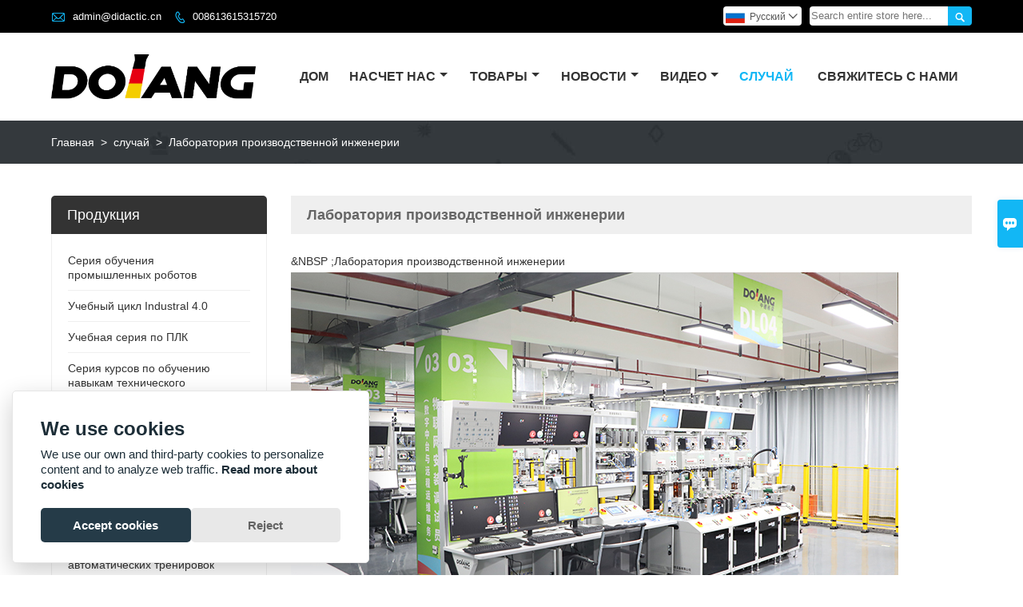

--- FILE ---
content_type: text/html; charset=UTF-8
request_url: https://ru.dolangskills.com/case/air-conditioning-and-refrigeration-laboratory
body_size: 10018
content:
<!DOCTYPE html PUBLIC "-//W3C//DTD XHTML 1.0 Transitional//EN" "http://www.w3.org/TR/xhtml1/DTD/xhtml1-transitional.dtd">
<html xmlns="http://www.w3.org/1999/xhtml">
<head>
    <meta http-equiv="Content-Type" content="text/html; charset=utf-8" />
                <title>Серия обучения промышленных роботов бренды,скидка Учебный цикл Industral 4.0 продвижение</title>
            <meta name="description" content="продажи Учебный цикл Industral 4.0 завод,дешево Учебный цикл Industral 4.0 продвижение,высокое качество Серия обучения промышленных роботов поставщики лучший выбор!">
    <meta name="keywords" content="Серия курсов по обучению навыкам технического обслуживания электрооборудования Пользовательские,Учебный цикл Industral 4.0 цена,купить Серия курсов по обучению навыкам технического обслуживания электрооборудования,Серия обучения промышленных роботов бренды,Поставка Учебная серия по ПЛК,продажи Серия обучения промышленных роботов">
    <meta name="viewport" content="width=device-width, initial-scale=1, minimum-scale=1, user-scalable=no , maximum-scale=1" />
    <meta http-equiv="X-UA-Compatible" content="IE=edge,chrome=1,IE=10">
    <meta content="telephone=no" name="format-detection">
    <!-- Favicon -->
    <link rel="shortcut icon" href="https://img.waimaoniu.net/2200/2200-202011071152238878.jpg">
    <!--样式图标-->
    <link rel="stylesheet" type="text/css" href="/template/iconfont/iconfont.css"/>
    <link rel="stylesheet" type="text/css" href="/template/nmoban49/css/style-dolangskills.css"/>
    <script type="text/javascript" src="/template/nmoban49/js/jquery-1.12.3.min.js"></script>

        <!-- Google Tag Manager -->
            <script async src="https://www.googletagmanager.com/gtag/js?id=GTM-MVP24V3"></script>
        <script>
        (function(w,d,s,l,i){
            w[l]=w[l]||[];
            w[l].push({
                'gtm.start': new Date().getTime(),
                event: 'gtm.js'
            });
            var f=d.getElementsByTagName(s)[0],
                j=d.createElement(s),
                dl=l!='dataLayer'?'&l='+l:'';
            j.async=true;
            j.src= 'https://www.googletagmanager.com/gtm.js?id='+i+dl;
            f.parentNode.insertBefore(j,f);
        })
        (window,document,'script','dataLayer','GTM-MVP24V3');
    </script>
    <!-- End Google Tag Manager -->
    <div class="im">
    <label class="im-l" for="select"><i class="iconfont">&#xe697;</i></label>
    <input type="checkbox" id="select">
    <div class="box">
        <ul>
                                        <li>
                    <a href="#inquiry_area">
                        <i class="iconfont img-envelope">&#xe758;</i>
                    </a>
                </li>
                                                            <li>
                        <a href="https://web.whatsapp.com/send?phone=8613615315720"  target="_blank" title="8613615315720" onclick="imstat(this,5,'/im_state')">
                            <i class="iconfont img-whatsapp">&#xe72c;</i>
                        </a>
                    </li>
                                                                            </ul>
    </div>
</div></head>
<body class="homepage">
<div class="main">
    <!-- HEADER START -->
    <header class="header-box">
        <div class="header-top">
            <div class="header-inner">
                <div class="header-contact">
                    <ul>
                        <li class="website-mailbox">
                            <i class="iconfont">&#xe624;</i>
                            <a href="/contact#inquiry_area"  target="_blank">admin@didactic.cn </a>
                        </li>
                        <li class="website-phone">
                            <i class="iconfont">&#xec76;</i>
                            <a href="/contact#inquiry_area"  target="_blank">008613615315720</a>
                        </li>
                    </ul>
                </div>
                <div class="header-search">
                    <form onsubmit="search(this);return false;">
                        <div class="search-box" >
                            <input class="input-text" placeholder="Search entire store here..." type="text" id="key" name="keys">
                            <button class="search-btn"   type="submit"><i class="iconfont">&#xe6c9;</i></button>
                        </div>
                    </form>
                </div>
                <script>
                    function search(thatThis) {
                var searchStr=$(thatThis).find('#key').val();
                if (searchStr==''){return false}
                        location.href = '/product-search?key=' + $(thatThis).find('#key').val();
                    }
                </script>
                <div class="language">
                    <div class="cur"><e class="ru">Pусский<i class="iconfont">&#xe635;</i></e>
                        <ul class="language-list">
                                                            <li>
                                    <a href="http://ar.dolangskills.com/case/air-conditioning-and-refrigeration-laboratory" title="العربية" class="ar" >
                                        العربية</a>
                                </li>
                                                            <li>
                                    <a href="http://www.dolangskills.com/case/air-conditioning-and-refrigeration-laboratory" title="English" class="en" >
                                        English</a>
                                </li>
                                                            <li>
                                    <a href="http://es.dolangskills.com/case/air-conditioning-and-refrigeration-laboratory" title="Español" class="es" >
                                        Español</a>
                                </li>
                                                            <li>
                                    <a href="http://fr.dolangskills.com/case/air-conditioning-and-refrigeration-laboratory" title="Français" class="fr" >
                                        Français</a>
                                </li>
                                                            <li>
                                    <a href="http://id.dolangskills.com/case/air-conditioning-and-refrigeration-laboratory" title="Indonesia" class="id" >
                                        Indonesia</a>
                                </li>
                                                            <li>
                                    <a href="http://ms.dolangskills.com/case/air-conditioning-and-refrigeration-laboratory" title="Melayu" class="ms" >
                                        Melayu</a>
                                </li>
                                                            <li>
                                    <a href="http://pt.dolangskills.com/case/air-conditioning-and-refrigeration-laboratory" title="Português" class="pt" >
                                        Português</a>
                                </li>
                                                            <li>
                                    <a href="http://ru.dolangskills.com/case/air-conditioning-and-refrigeration-laboratory" title="Pусский" class="ru" >
                                        Pусский</a>
                                </li>
                                                            <li>
                                    <a href="http://th.dolangskills.com/case/air-conditioning-and-refrigeration-laboratory" title="ภาษาไทย" class="th" >
                                        ภาษาไทย</a>
                                </li>
                                                            <li>
                                    <a href="http://tl.dolangskills.com/case/air-conditioning-and-refrigeration-laboratory" title="Wikang Tagalog" class="tl" >
                                        Wikang Tagalog</a>
                                </li>
                                                            <li>
                                    <a href="http://vi.dolangskills.com/case/air-conditioning-and-refrigeration-laboratory" title="tiếng việt" class="vi" >
                                        tiếng việt</a>
                                </li>
                                                    </ul>
                    </div>
                </div>
                <div class="clear">
                </div>
            </div>
        </div>
        <div class="header-middle" id="fixedMenu">
            <div class="header-inner">
                <div class="header-logo">
                    <div class="header-logo-box">
                        <a href="/"><img alt="Шаньдун Доланг Технологическое Оборудование Лтд." src="https://img.waimaoniu.net/2200/2200-202009231432415562.png"></a>
                    </div>
                </div>
                <!--<div class="company-motto">
                	<div class="company-motto-p"><p>Guaranteeing the highest quality products has always been our pursuit</p></div>
                </div>-->
                <nav class="main-nav" role="navigation">
                    <!-- Mobile menu toggle button (hamburger/x icon) -->
                    <input id="main-menu-state" type="checkbox" />
                    <label class="main-menu-btn" for="main-menu-state">
                        <span class="main-menu-btn-icon"></span> Toggle main menu visibility
                    </label>
                    <!-- Sample menu definition -->
                    <ul id="main-menu" class="sm sm-blue">
                                                    <li class=""><a href="/">Дом</a>
                                                            </li>
                                                    <li class=""><a href="/aboutus">Насчет нас</a>
                                                                    <ul>
                                                                                    <li><a href="/company-style">Фирменный стиль</a>
                                                                                            </li>
                                                                                    <li><a href="/exhibition">Выставочная деятельность</a>
                                                                                            </li>
                                                                                    <li><a href="/cert">Сертификаты</a>
                                                                                            </li>
                                                                                    <li><a href="/team-service">Командная служба</a>
                                                                                            </li>
                                                                                    <li><a href="/delivery">доставить</a>
                                                                                            </li>
                                                                                    <li><a href="/responsibility">Обязанность</a>
                                                                                            </li>
                                                                                    <li><a href="/faq">Часто задаваемые вопросы</a>
                                                                                            </li>
                                                                            </ul>
                                                            </li>
                                                    <li class=""><a href="/products">Товары</a>
                                                                    <ul>
                                                                                    <li><a href="/product-list/industrial-robot-training-series">Серия обучения промышленных роботов</a>
                                                                                            </li>
                                                                                    <li><a href="/product-list/industral-40-training-series">Учебный цикл Industral 4.0</a>
                                                                                            </li>
                                                                                    <li><a href="/product-list/plc-training-series">Учебная серия по ПЛК</a>
                                                                                            </li>
                                                                                    <li><a href="/product-list/electrical-maintenance-skill-training-series">Серия курсов по обучению навыкам технического обслуживания электрооборудования</a>
                                                                                            </li>
                                                                                    <li><a href="/product-list/mechatronics-training-series">Учебные серии по мехатронике</a>
                                                                                            </li>
                                                                                    <li><a href="/product-list/power-supply-training-assessment-series">Серия экзаменов по обучению источникам питания</a>
                                                                                            </li>
                                                                                    <li><a href="/product-list/motor-training-series">Серия моторных тренировок</a>
                                                                                            </li>
                                                                                    <li><a href="/product-list/building-automatic-training-series">Построение серии автоматических тренировок</a>
                                                                                            </li>
                                                                                    <li><a href="/product-list/pneumatic-hydraulic-training-series">Пневматическая гидравлическая обучающая серия</a>
                                                                                            </li>
                                                                                    <li><a href="/product-list/refrigeration-training-device">Холодильное учебное устройство</a>
                                                                                            </li>
                                                                                    <li><a href="/product-list/sensor-training-system">Система обучения сенсоров</a>
                                                                                            </li>
                                                                                    <li><a href="/product-list/renewable-energy-training-series">Серия тренингов по возобновляемым источникам энергии</a>
                                                                                            </li>
                                                                                    <li><a href="/product-list/electrical-and-electronics-training-series">Учебная серия по электрике и электронике</a>
                                                                                            </li>
                                                                                    <li><a href="/product-list/machinery-theory--design-training-series">Серии тренингов по теории и проектированию машинного оборудования</a>
                                                                                            </li>
                                                                                    <li><a href="/product-list/mps-training-series">Серия тренингов MPS</a>
                                                                                            </li>
                                                                                    <li><a href="/product-list/fms-training-series">Серия тренингов FMS</a>
                                                                                            </li>
                                                                                    <li><a href="/product-list/pcs-series">Серия ПК</a>
                                                                                            </li>
                                                                                    <li><a href="/product-list/innovative-industrial-automatic-control-technology-training-series">Серия учебных курсов по инновационным технологиям промышленного автоматического управления</a>
                                                                                            </li>
                                                                                    <li><a href="/product-list/cnc-machine-tools-maintenance-training-series">Серия тренингов по обслуживанию станков с ЧПУ</a>
                                                                                            </li>
                                                                                    <li><a href="/product-list/ai-training-system">Система обучения искусственного интеллекта</a>
                                                                                            </li>
                                                                                    <li><a href="/product-list/rail-transit-training-series">Серия тренингов по железнодорожному транспорту</a>
                                                                                            </li>
                                                                                    <li><a href="/product-list/iot-training-series">Серия тренингов по Интернету вещей</a>
                                                                                            </li>
                                                                                    <li><a href="/product-list/automobile-training-system">Автомобильная система обучения</a>
                                                                                            </li>
                                                                            </ul>
                                                            </li>
                                                    <li class=""><a href="/news">Новости</a>
                                                                    <ul>
                                                                                    <li><a href="/news-list/company-news">Новости компании</a>
                                                                                            </li>
                                                                                    <li><a href="/news-list/international-cooperation-news">Новости международного сотрудничества</a>
                                                                                            </li>
                                                                                    <li><a href="/news-list/competition-news">Новости конкурса</a>
                                                                                            </li>
                                                                            </ul>
                                                            </li>
                                                    <li class=""><a href="/video/company-culture">видео</a>
                                                                    <ul>
                                                                                    <li><a href="/video/company-culture">Корпоративная культура</a>
                                                                                            </li>
                                                                                    <li><a href="/video/products">Товары</a>
                                                                                            </li>
                                                                                    <li><a href="/video/training">Обучение</a>
                                                                                            </li>
                                                                                    <li><a href="/video/contest">Конкурс</a>
                                                                                            </li>
                                                                                    <li><a href="/video/global-cooperation">Глобальное сотрудничество</a>
                                                                                            </li>
                                                                                    <li><a href="/video/dolang-vocational-education-equipment-of-refrigeration-training-kits-f">DLZL DR02 Базовые учебные комплекты по холодильной технике</a>
                                                                                            </li>
                                                                            </ul>
                                                            </li>
                                                    <li class="current"><a href="/case">случай</a>
                                                            </li>
                                                    <li class=""><a href="/contact">Свяжитесь с нами</a>
                                                            </li>
                                            </ul>
                </nav>
            </div>
        </div>
    </header>
    <!-- HEADER END -->
    <div class="inner-page-main">
    <div class="bread-crumb"style="background-image:url(https://img.waimaoniu.net/2200/2200-202305111110425248.png)background-image:url(https://img.waimaoniu.net/2200/2200-202011071029163184.jpg)">
        <ul><li><a href='/'>Главная</a></li><li> > </li><li><a href='/case'>случай</a></li><li> > </li><li class='active'>Лаборатория производственной инженерии</li></ul>    </div>
    <div class="inner-page-middle">
        <div class="inner-page-content">
            <div class="inner-page-r">
                <section class="case-details">
                    <div class="case-details-t"><h1>Лаборатория производственной инженерии</h1></div>
                    <div class="case-details-box">
                                                <p><p>&NBSP
;Лаборатория производственной инженерии</p><p><img src="https://img.waimaoniu.net/2200/2200-202304281610081187.jpg" title="Industry 4.0 laboratory" alt="Industry 4.0 laboratory"/></p></p>
                    </div>
                </section>
                <div class="other-upper-next">
                    <div class="other-upper-next-box">
                                                                                                                                                                                                                                                                                                                                                                                                                                                                                                                                                                                                                                            <span class="other-next"><a href="/case/building-automation"><i class="iconfont">&#xe661;</i>следующий случаи</a></span>
                                                                                                                                                                                                                                                                                                                                                                                                                                                                                    </div>
                </div>
                <style>
    .error {  color: red;  }
    /*邮件锚点*/
    .mail-anchor{ width: 100%; position:relative;}
    .mail-anchor #inquiry_area{ position: absolute; top:-120px;}
    .inner-message-row .item button.submitting{ padding-left: 50px;background-image: url(/template/images/loading2.gif);
        background-repeat: no-repeat;    background-position: 10px center; background-color: #fff;
        color: #999; border: 1px solid #ccc;cursor: not-allowed!important;}
    .inner-message-row .item button.submitting:active{ background-color: #fff;  color: #999;  border: 1px solid #ccc;}
</style>
<div class="mail-anchor">
    <div id="inquiry_area"></div>
</div>
<div class="inner-message" style="background-color: #f6f6f6;padding: 20px;">
    <div class="th" style="margin-bottom: 16px;">Получить последнюю цену? Мы ответим как можно скорее (в течение 12 часов)</div>
    <div class="inner-message-row msg_bl">
        <form class="form_che" method="post" id="messageform1" name="messageform1">
            <!--普通跳转<form class="form_check" method="post" id="messageform1" name="messageform1">-->
            <input type="hidden" id="pid" name="pid" value="0"/>
                <input type="hidden" name="fromurl" value="">
                <script>
                    $(function(){
                        $('input[name="fromurl"]').val(window.location.href);
                    })
                </script>
            <!--<div class="item">
                <label for="subject"></label>
                <div class="inner-message-box">
                    <input type="text" class="input-lg form-full" value="" placeholder="*" name="subject" id="subject" required="true">
                </div>
            </div>-->
            <div class="item item-half n90-item-name" style="margin-bottom: 12px;">
                <div class="inner-message-half" style="background:#fff;">
                    <input type="text" class="input-lg form-full" value="" placeholder="Как вас зовут?" name="name" id="name">
                </div>
            </div>
            <div class="item item-half n90-item-number" style="margin-bottom: 12px;">
                <label for="phone"></label>
                <div class="inner-message-box" style="background:#fff;">
                    <input type="text" class="input-lg form-full" value="" placeholder="Лучший контактный номер:" name="phone" id="phone">
                </div>
            </div>
            <div class="item n90-item-email" style="margin-bottom: 12px;">
                <!--邮件出错提示语-->
                <label for="email"></label>
                <div class="inner-message-box" style="background:#fff;">
                    <input type="text" class="input-lg form-full" value="" placeholder="*Ваш лучший контактный адрес электронной почты:" id="email" name="email" required="true">
                </div>
            </div>
            <div class="item n90-item-company" style="margin-bottom: 12px;">
                <div class="inner-message-box" style="background:#fff;">
                    <input type="text" class="input-lg form-full" value="" placeholder="Название вашей компании:" name="company" id="company">
                </div>
            </div>
            <div class="item n90-item-message" style="margin-bottom: 12px;">
                <div class="inner-message-box" style="background:#fff;">
                    <label for="message"></label>
                    <textarea placeholder="*О чем вы хотите узнать?" name="message" id="message" class="form-full" required="true"></textarea>
                </div>
            </div>
            <div class="item n90-item-submit" style="margin-bottom: 12px;">
                <button class="btn-text t_submit" id="submit" style="display: inline-block">отправить</button>
                <div style="display: inline-block; margin-left: 40px;">
                    <input type="checkbox" name="category" value="1" style="width: auto; height: auto;" /><a href="/privacypolicy" target="_blank"><p style="text-decoration: underline;color: #999; display: inline-block;">Политика конфиденциальности</p></a>
                    <script>document.getElementsByName("category")[0].checked="checked";</script>
                </div>
            </div>
        </form>
    </div>
</div>            </div>
            <!--inner-page-l-->
            
<div class="inner-page-l">
    <div class="sidebar-block">
        <div class="sidebar-block-but"><span>больше продуктов</span><button type="button"><i class="iconfont"></i></button></div>
                        <div class="sidebar-box">
            <div class="sidebar-title">
                <span>Продукция</span>
            </div>
            <div class="sidebar-contant sidebar-product">
                                    <dl>
                        <dt><a href="/product-list/industrial-robot-training-series" title="Серия обучения промышленных роботов"><i></i>Серия обучения промышленных роботов</a></dt>
                                            </dl>
                                    <dl>
                        <dt><a href="/product-list/industral-40-training-series" title="Учебный цикл Industral 4.0"><i></i>Учебный цикл Industral 4.0</a></dt>
                                            </dl>
                                    <dl>
                        <dt><a href="/product-list/plc-training-series" title="Учебная серия по ПЛК"><i></i>Учебная серия по ПЛК</a></dt>
                                            </dl>
                                    <dl>
                        <dt><a href="/product-list/electrical-maintenance-skill-training-series" title="Серия курсов по обучению навыкам технического обслуживания электрооборудования"><i></i>Серия курсов по обучению навыкам технического обслуживания электрооборудования</a></dt>
                                            </dl>
                                    <dl>
                        <dt><a href="/product-list/mechatronics-training-series" title="Учебные серии по мехатронике"><i></i>Учебные серии по мехатронике</a></dt>
                                            </dl>
                                    <dl>
                        <dt><a href="/product-list/power-supply-training-assessment-series" title="Серия экзаменов по обучению источникам питания"><i></i>Серия экзаменов по обучению источникам питания</a></dt>
                                            </dl>
                                    <dl>
                        <dt><a href="/product-list/motor-training-series" title="Серия моторных тренировок"><i></i>Серия моторных тренировок</a></dt>
                                            </dl>
                                    <dl>
                        <dt><a href="/product-list/building-automatic-training-series" title="Построение серии автоматических тренировок"><i></i>Построение серии автоматических тренировок</a></dt>
                                            </dl>
                                    <dl>
                        <dt><a href="/product-list/pneumatic-hydraulic-training-series" title="Пневматическая гидравлическая обучающая серия"><i></i>Пневматическая гидравлическая обучающая серия</a></dt>
                                            </dl>
                                    <dl>
                        <dt><a href="/product-list/refrigeration-training-device" title="Холодильное учебное устройство"><i></i>Холодильное учебное устройство</a></dt>
                                            </dl>
                                    <dl>
                        <dt><a href="/product-list/sensor-training-system" title="Система обучения сенсоров"><i></i>Система обучения сенсоров</a></dt>
                                            </dl>
                                    <dl>
                        <dt><a href="/product-list/renewable-energy-training-series" title="Серия тренингов по возобновляемым источникам энергии"><i></i>Серия тренингов по возобновляемым источникам энергии</a></dt>
                                            </dl>
                                    <dl>
                        <dt><a href="/product-list/electrical-and-electronics-training-series" title="Учебная серия по электрике и электронике"><i></i>Учебная серия по электрике и электронике</a></dt>
                                            </dl>
                                    <dl>
                        <dt><a href="/product-list/machinery-theory--design-training-series" title="Серии тренингов по теории и проектированию машинного оборудования"><i></i>Серии тренингов по теории и проектированию машинного оборудования</a></dt>
                                            </dl>
                                    <dl>
                        <dt><a href="/product-list/mps-training-series" title="Серия тренингов MPS"><i></i>Серия тренингов MPS</a></dt>
                                            </dl>
                                    <dl>
                        <dt><a href="/product-list/fms-training-series" title="Серия тренингов FMS"><i></i>Серия тренингов FMS</a></dt>
                                            </dl>
                                    <dl>
                        <dt><a href="/product-list/pcs-series" title="Серия ПК"><i></i>Серия ПК</a></dt>
                                            </dl>
                                    <dl>
                        <dt><a href="/product-list/innovative-industrial-automatic-control-technology-training-series" title="Серия учебных курсов по инновационным технологиям промышленного автоматического управления"><i></i>Серия учебных курсов по инновационным технологиям промышленного автоматического управления</a></dt>
                                            </dl>
                                    <dl>
                        <dt><a href="/product-list/cnc-machine-tools-maintenance-training-series" title="Серия тренингов по обслуживанию станков с ЧПУ"><i></i>Серия тренингов по обслуживанию станков с ЧПУ</a></dt>
                                            </dl>
                                    <dl>
                        <dt><a href="/product-list/ai-training-system" title="Система обучения искусственного интеллекта"><i></i>Система обучения искусственного интеллекта</a></dt>
                                            </dl>
                                    <dl>
                        <dt><a href="/product-list/rail-transit-training-series" title="Серия тренингов по железнодорожному транспорту"><i></i>Серия тренингов по железнодорожному транспорту</a></dt>
                                            </dl>
                                    <dl>
                        <dt><a href="/product-list/iot-training-series" title="Серия тренингов по Интернету вещей"><i></i>Серия тренингов по Интернету вещей</a></dt>
                                            </dl>
                                    <dl>
                        <dt><a href="/product-list/automobile-training-system" title="Автомобильная система обучения"><i></i>Автомобильная система обучения</a></dt>
                                            </dl>
                            </div>
        </div>
        <div class="sidebar-box sidebar-featured">
            <div class="sidebar-title">
                <span>Рекомендуемые товары</span>
            </div>
            <div class="sidebar-contant">
                <ul>
                                            <li>
                            <div class="item">
                                <div class="pro-media"><a href="/product/dlim-441-intelligent-manufacturing-training-equipment-industry-40-training-system-industry-40-lab"><img alt="DLIM-441 Интеллектуальное производственное оборудование для обучения Индустрия 4.0 Учебная система Индустрия 4.0 Лаборатория" src="https://img.waimaoniu.net/2200/2200-202104121656106756_s.jpg"></a></div>
                                <div class="pro-detail-info">
                                    <div class="th"><a href="/product/dlim-441-intelligent-manufacturing-training-equipment-industry-40-training-system-industry-40-lab">DLIM-441 Интеллектуальное производственное оборудование для обучения Индустрия 4.0 Учебная система Индустрия 4.0 Лаборатория</a></div>
                                    <span><a class="btn" href="/product/dlim-441-intelligent-manufacturing-training-equipment-industry-40-training-system-industry-40-lab">Больше</a></span>
                                </div>
                            </div>
                        </li>
                                            <li>
                            <div class="item">
                                <div class="pro-media"><a href="/product/digital-twin-training-system"><img alt="Система обучения цифровых двойников" src="https://img.waimaoniu.net/2200/2200-202104121657060129_s.jpg"></a></div>
                                <div class="pro-detail-info">
                                    <div class="th"><a href="/product/digital-twin-training-system">Система обучения цифровых двойников</a></div>
                                    <span><a class="btn" href="/product/digital-twin-training-system">Больше</a></span>
                                </div>
                            </div>
                        </li>
                                            <li>
                            <div class="item">
                                <div class="pro-media"><a href="/product/elevator-electrical-connection-and-commissioning-training-and-assessment-equipment"><img alt="Электрическое подключение и ввод в эксплуатацию лифта Оборудование для обучения и оценки" src="https://img.waimaoniu.net/2200/2200-202104131633591186_s.jpg"></a></div>
                                <div class="pro-detail-info">
                                    <div class="th"><a href="/product/elevator-electrical-connection-and-commissioning-training-and-assessment-equipment">Электрическое подключение и ввод в эксплуатацию лифта Оборудование для обучения и оценки</a></div>
                                    <span><a class="btn" href="/product/elevator-electrical-connection-and-commissioning-training-and-assessment-equipment">Больше</a></span>
                                </div>
                            </div>
                        </li>
                                            <li>
                            <div class="item">
                                <div class="pro-media"><a href="/product/dlxny-st04-wind-energy-teaching-solar-photovoltaic-integrated-training-system-2"><img alt="DLXNY-ST04 Обучение ветроэнергетике Солнечная фотоэлектрическая интегрированная система обучения оборудования профессионального образования" src="https://img.waimaoniu.net/2200/2200-202009291524528358_s.jpg"></a></div>
                                <div class="pro-detail-info">
                                    <div class="th"><a href="/product/dlxny-st04-wind-energy-teaching-solar-photovoltaic-integrated-training-system-2">DLXNY-ST04 Обучение ветроэнергетике Солнечная фотоэлектрическая интегрированная система обучения оборудования профессионального образования</a></div>
                                    <span><a class="btn" href="/product/dlxny-st04-wind-energy-teaching-solar-photovoltaic-integrated-training-system-2">Больше</a></span>
                                </div>
                            </div>
                        </li>
                                    </ul>
            </div>
        </div>
        <div class="sidebar-box sidebar-contact">
    <div class="sidebar-title">
        <span>Контактная информация</span>
    </div>
    <div class="sidebar-contant">
                                <div class="mb-20"><div class="inner-title"><i class="iconfont">&#xec76;</i></div><tr><th></th><td><a href="/contact#inquiry_area">008613615315720</a></td></tr></div>
                                        <div class="mb-20"><div class="inner-title"><i class="iconfont">&#xe624;</i></div><tr><th></th><td><a href="/contact#inquiry_area">admin@didactic.cn</a></td></tr></div>                        <div class="mb-20">
            <div class="inner-title"><i class="iconfont">&#xe606;</i></div>
            <ul>
                <tr><th></th><td><a href="/contact#inquiry_area">+86-531-87560072</a></td></tr>            </ul>
        </div>
                <!--二维码-->
            </div>
</div>    </div>
</div>
<!--产品折叠列表-->
<script type="text/javascript" src="/template/nmoban49/js/sidebar-product.js"></script>
<script type="text/javascript">
    $(function () {
        initSidebarClicker('span', '+', '-')
    })
</script>        </div>
    </div>
</div>        <!--FOOTER -->
        <footer class="footer-middle">
            <div class="footer-content">
                <div class="footer-content-but"><span>больше услуг</span><button type="button"><i class="iconfont"></i></button></div>
                <div class="footer-main">
                    <div class="item footer-contactus">
                        <div class="footer-static-block">
                            <div class="th"><a href="/contact">Связаться с Нами</a></div>
                            <ul class="footer-block-contant">
                                <li><label>Адрес : </label> <a href="/contact#inquiry_area"><p style="white-space:normal;word-break:keep-all">Офис: 104, корпус А, Международный промышленный парк инновационного дизайна Цзинаня, № 2 по улице Ваншоу, район Шичжун, город Цзинань, Шаньдун, Китай. 250003</p><br><p style="white-space:normal;word-break:keep-all">Фабрика: Китайско-немецкий промышленный парк Доланг Нобель, № 1. 219, Shuntong Road, район Чанцин, Цзинань, Шаньдун, Китай. 250300</p></a></li>
                                <li><label>почтовый ящик : </label> <a href="/contact#inquiry_area">admin@didactic.cn</a> </li>
                                <li><label>Телефон : </label> <a href="/contact#inquiry_area">008613615315720</a></li>
                                <li><label>Факс : </label> <a href="/contact#inquiry_area">+86-531-87560072</a> </li>
                            </ul>
                        </div>
                    </div>
                    <div class="item key-words">
                        <div class="footer-static-block">
                            <div class="th"><span>Информация</span></div>
                            <ul class="footer-block-contant">
                                <li><i></i><a href="/delivery">доставить</a></li>
                                <li><i></i><a href="/team-service">Командная служба</a></li>
                                <li><i></i><a href="/news">Hовости</a></li>
                                <li><i></i><a href="/cert">Сертификаты</a></li>
                                <li><i></i><a href="/sitemap">Карта сайта</a></li>
                            </ul>
                        </div>
                    </div>
                                            <div class="item key-words">
                            <div class="footer-static-block">
                                <div class="th"><span>Свяжитесь с нами</span></div>
                                <ul class="footer-block-contant">
                                                                            <li><i></i><a href="/sitemap">Карта сайта</a></li>
                                                                            <li><i></i><a href="/message">Оставьте одно сообщение</a></li>
                                                                            <li><i></i><a href="/contact">Свяжитесь с нами</a></li>
                                                                    </ul>
                            </div>
                        </div>
                                                                <div class="item key-words">
                            <div class="footer-static-block">
                                <div class="th"><span>Ссылки</span></div>
                                <ul class="footer-block-contant">
                                                                            <li><i></i>
                                            <a href="http://www.dolangeducation.com">
                                                www.dolangeducation.com                                            </a></li>
                                                                            <li><i></i>
                                            <a href="http://www.vec.go.th/en-us/aboutvec/organizationchart.aspx">
                                                ТПО в Таиланде                                            </a></li>
                                                                            <li><i></i>
                                            <a href="https://www.tesda.gov.ph/">
                                                Филиппины ТПО                                            </a></li>
                                                                            <li><i></i>
                                            <a href="https://www.moe.gov.my/en/tvet">
                                                Малайзия ТПО                                            </a></li>
                                                                            <li><i></i>
                                            <a href="http://english.molisa.gov.vn/Pages/About/Organizational.aspx">
                                                Вьетнамское ТПО                                            </a></li>
                                                                            <li><i></i>
                                            <a href="https://www.kemdikbud.go.id/">
                                                ТПОП Индонезии                                            </a></li>
                                                                            <li><i></i>
                                            <a href="http://www.tvetmyanmar.gov.mm/en">
                                                Мьянма ТВ                                            </a></li>
                                                                            <li><i></i>
                                            <a href="http://www.mlvt.gov.kh/index.php?lang=en">
                                                Камбоджа ТПО                                            </a></li>
                                                                    </ul>
                            </div>
                        </div>
                                    </div>
            </div>
            <div class="footer-secondary">
                <div class="footer-secondary-box">
                    <div class="social-link">
    <!-- Facebook、YouTube、Twitter、LinkedIn、Instagram、Pinterest -->
                        <a href="https://www.youtube.com/channel/UCzGi3KV0SQwE-8uipYsxClQ" class="youTube" target="_blank" rel="nofollow">
                                    <i class="iconfont fa-youTube">
                        &#xe65d;                    </i>
                            </a>
                                            <a href="https://www.facebook.com/DolangTechnologyEquipment" class="facebook" target="_blank" rel="nofollow">
                                    <i class="iconfont fa-facebook">
                        &#xe616;                    </i>
                            </a>
                                <a href="https://www.linkedin.com/company/dolangeducation" class="linkedin" target="_blank" rel="nofollow">
                                    <i class="iconfont fa-linkedin">
                        &#xe615;                    </i>
                            </a>
                                        <!-- WhatsApp,Skype-->
                                        <a href="https://web.whatsapp.com/send?phone=8613615315720" class="whatsapp" target="_blank" rel="nofollow" onclick="imstat(this,5,'/im_state')">
                <i class="iconfont img-whatsapp">&#xe72c;</i>
            </a>
            </div>                    <p>Авторские права принадлежат Shandong <a href="https://dolangedu.com/" target="blank">Dolang Technology</a> Equipment Co., Ltd.</p>
                </div>
            </div>
        </footer>
        <!-- END FOOTER -->
    </div>
<script type="text/javascript" src="/assets/plugins/jquery-validate/jquery.validate.min.js"></script>
<script src="/assets/plugins/fancybox3/jquery.fancybox.min.js"></script>
<!--
    <script type="text/javascript"
            src="/assets/plugins/jquery-validate/localization/messages_.js"></script>
--><script type="text/javascript" src="/assets/js/common_functions.js"></script>
<script type="text/javascript" src="/assets/js/custom_functions.js?t=10"></script>
<script type="text/javascript">
    $(function(){
        initSideFloatingMenu(true)
    })
</script>
    <script type="text/javascript" src='https://estat6.waimaoniu.com/js.php?id=2200'></script>


<script type="text/javascript" src="https://im.waimaoniu.com/lib/gdimWsv.js" defer="true"></script>


    <link rel="stylesheet" href="/assets/plugins/glowCookies/glowCookies.min.css">
    <script src="/assets/plugins/glowCookies/glowCookies.min.js"></script>
    <script>
        glowCookies.start('ru', {
            style: 2,
            analytics: '',
            facebookPixel: '',
            policyLink: '/privacypolicy',
            hideAfterClick: true,
            position: 'left',
        });
    </script>
<div class="scroll" id="scroll" style="display:none;right: 90px;bottom: 5px;">
    <i class="iconfont">&#xe637;</i>
</div>
<script type="text/javascript">
    $(function () {
        showScroll();
        function showScroll() {
            $(window).scroll(function () {
                var scrollValue = $(window).scrollTop();
                scrollValue > 100 ? $('div[class=scroll]').fadeIn() : $('div[class=scroll]').fadeOut();
            });
            $('#scroll').click(function () {
                $("html,body").animate({scrollTop: 0}, 200);
            });
        }
    })
</script></body>
    <!-- Google Tag Manager (noscript) -->
    <noscript>
        <iframe src="https://www.googletagmanager.com/ns.html?id=GTM-MVP24V3" height="0" width="0" style="display:none;visibility:hidden"></iframe>
    </noscript>
    <!-- End Google Tag Manager (noscript) -->
<!--菜单栏js-->
<!-- SmartMenus jQuery plugin -->
<script type="text/javascript" src="/template/nmoban49/js/jquery.smartmenus.js"></script>
<!-- SmartMenus jQuery init -->
<script type="text/javascript">
    // SmartMenus init
    $(function() {
        $('#main-menu').smartmenus({
            subMenusSubOffsetX: 1,
            subMenusSubOffsetY: -8
        });
    });

    // SmartMenus mobile menu toggle button
    $(function() {
        var $mainMenuState = $('#main-menu-state');
        if ($mainMenuState.length) {
            // animate mobile menu
            $mainMenuState.change(function(e) {
                var $menu = $('#main-menu');
                if (this.checked) {
                    $menu.hide().slideDown(250, function() { $menu.css('display', ''); });
                } else {
                    $menu.show().slideUp(250, function() { $menu.css('display', ''); });
                }
            });
            // hide mobile menu beforeunload
            $(window).bind('beforeunload unload', function() {
                if ($mainMenuState[0].checked) {
                    $mainMenuState[0].click();
                }
            });
        }
    });
</script>
<!--导航栏置顶固定-->
<script>
    $(function() {
        var ie6 = document.all;
        var dv = $('#fixedMenu'),
            st;
        dv.attr('otop', dv.offset().top); //存储原来的距离顶部的距离
        $(window).scroll(function() {
            st = Math.max(document.body.scrollTop || document.documentElement.scrollTop);
            if (st > parseInt(dv.attr('otop'))) {
                if (ie6) { //IE6不支持fixed属性，所以只能靠设置position为absolute和top实现此效果
                    dv.css({
                        position: 'absolute',
                        top: st
                    });
                } else if (dv.css('position') != 'fixed') dv.css({
                    'position': 'fixed',
                    top: 0
                });
                dv.addClass("top-fixed")
            } else if (dv.css('position') != 'static'){
                dv.css({
                    'position': 'static'
                });
                dv.removeClass("top-fixed")
            }
        });
    });
</script>

<script>
    //手机端底部折叠
    $('.sidebar-block-but').on("click",function(){
        $(".sidebar-box").toggleClass("expand");
        $(this).toggleClass("expand");
    })
    $('.footer-content-but').on("click",function(){
        $(".footer-main").toggleClass("expand");
        $(this).toggleClass("expand");
    })
</script>
</html>

--- FILE ---
content_type: text/css
request_url: https://ru.dolangskills.com/template/nmoban49/css/style-dolangskills.css
body_size: 55729
content:
@charset "utf-8";/*整体布局样式*/html,body {font-family:Arial,sans-serif;background:white;text-align:left;color:#333333;}
* {margin:0;padding:0;}
html,body,div,span,applet,object,iframe,h1,h2,h3,h4,h5,h6,p,blockquote,pre,a,abbr,acronym,address,big,cite,code,del,dfn,em,img,ins,kbd,q,s,samp,small,strike,strong,sub,sup,tt,var,b,u,i,center,dl,dt,dd,ol,ul,li,fieldset,form,label,legend,table,caption,tbody,tfoot,thead,tr,th,td,article,aside,canvas,details,embed,figure,figcaption,footer,header,hgroup,menu,nav,output,ruby,section,summary,time,mark,audio,video {margin:0;padding:0;border:0;}
ul,li,ol {list-style:none outside}
a {text-decoration:none;color:#333333;}
img {border:none;}
input,button,select,textarea {outline:none;}
input,textarea {background:none}
*,::after,::before {-webkit-box-sizing:inherit;box-sizing:inherit;}
article,aside,footer,header,nav,section {display:block;}
@font-face {font-family:"Roboto-Regular";src:url('Roboto-Regular.ttf')/* IE9+ */}
/*清除苹果按钮格式*/input[type="text"],input[type="button"],input[type="submit"],input[type="reset"] {-webkit-appearance:none;border-radius:0;}
/*整体布局样式结束*/.main {background-color:#fff;}
/*网页头部开始*/header {position:relative;z-index:3;}
.header-box {width:100%;}
.header-top {align-items:center;padding-top:8px;background:rgba(0,0,0,0.6);}
.header-inner {width:90%;margin:auto;max-width:1680px;position:relative;}
/*清除浮动*/.clear {clear:both}
/*顶部联系方式*/.header-contact {float:left;}
.header-contact ul {overflow:hidden;}
.header-contact ul li {display:inline-block;vertical-align:top;font-size:13px;color:#999;margin:0 12px 8px 0;line-height:24px;}
.header-contact ul li a {display:inline-block;vertical-align:middle;}
.header-contact ul li a:hover {color:#ffbb35;}
.header-contact ul li i {display:inline-block;margin-right:5px;vertical-align:middle;color:#ffbb35;}
.header-contact ul li.website-mailbox i {font-size:18px;margin-top:-2px;}
.header-contact ul li.website-phone i {font-size:14px;font-weight:bold;}
/*顶部社交*/.social-link {float:right;}
.social-link a {color:#fff;margin-left:5px;float:left;display:inline-block;background-color:#fff;width:34px;height:34px;line-height:34px;text-align:center;border-radius:50%;}
.social-link a.facebook i {color:#4267b2;}
.social-link a.twitter i {color:#02b0e8;}
.social-link a.google-plus i {color:#f2623b;}
.social-link a.linkedin i {color:#0094d3;}
.social-link a.skype i {color:#00aff0;}
.social-link a.youTube i {color:#ff011d;}
.social-link a.pinterest i {color:#ce2125;}
.social-link a.instagram i {color:#cc3893;}
.social-link a:hover {background-color:#ffbb35;}
.social-link a:hover i {color:#fff;}
/*语言选择开始*/.language {float:right;margin-bottom:8px;}
.language .cur {cursor:pointer;position:relative;padding:3px 5px 1px 3px;background-color:#fff;margin-right:10px;border-radius:4px !important;}
.language .cur e {color:#555;font-size:12px;line-height:20px;background-image:url(../images/lang/flag.png);background-repeat:no-repeat;padding-left:30px;height:20px;display:block;}
.language .cur e i {font-weight:bold;font-size:12px;margin-left:3px;}
.language .cur:hover e {color:#ff3b23;}
.language ul.language-list {max-height:400px;overflow:auto;position:absolute;z-index:2;top:24px;right:0;list-style-type:none;background-color:#fff;font-size:12px;height:0;border-radius:4px;transition:all 0.4s ease-in-out;-webkit-transition:all 0.4s ease-in-out;-moz-transition:all 0.4s ease-in-out;-o-transition:all 0.4s ease-in-out;opacity:0;}
.language .cur:hover .language-list {opacity:1;height:auto;padding:2px 5px;-webkit-box-shadow:0 0 5px #ccc;-moz-box-shadow:0 0 5px #ccc;box-shadow:0 0 5px #ccc;}
.language ul.language-list li {padding:4px 4px 2px 4px;overflow:hidden;border-bottom:1px solid #ececec;margin:3px 0 2px 0;}
.language ul.language-list li a {color:#1b1b1b;font-size:12px;line-height:20px;background-image:url(../images/lang/flag.png);background-repeat:no-repeat;background-position:0 0;padding:0 0 0 30px;float:left;width:100%;white-space:nowrap;}
.language ul.language-list li:hover {background-color:#ffbb35;}
.language ul.language-list li:hover a {color:#fff;}
.language e.cn,.language ul.language-list li a.cn {background-position:0 0;}
.language e.en,.language ul.language-list li a.en {background-position:0 -22px;}
.language e.es,.language ul.language-list li a.es {background-position:0 -44px;}
.language e.nl,.language ul.language-list li a.nl {background-position:0 -66px;}
.language e.ar,.language ul.language-list li a.ar {background-position:0 -88px;}
.language e.ru,.language ul.language-list li a.ru {background-position:0 -110px;}
.language e.de,.language ul.language-list li a.de {background-position:0 -132px;}
.language e.ja,.language ul.language-list li a.ja {background-position:0 -154px;}
.language e.pt,.language ul.language-list li a.pt {background-position:0 -176px;}
.language e.fr,.language ul.language-list li a.fr {background-position:0 -198px;}
.language e.it,.language ul.language-list li a.it {background-position:0 -220px;}
.language e.ko,.language ul.language-list li a.ko {background-position:0 -242px;}
.language e.th,.language ul.language-list li a.th {background-position:0 -264px;}
.language e.el,.language ul.language-list li a.el {background-position:0 -286px;}
.language e.pl,.language ul.language-list li a.pl {background-position:0 -308px;}
.language e.bul,.language ul.language-list li a.bul {background-position:0 -330px;}
.language e.est,.language ul.language-list li a.est {background-position:0 -352px;}
.language e.dan,.language ul.language-list li a.dan {background-position:0 -374px;}
.language e.fin,.language ul.language-list li a.fin {background-position:0 -396px;}
.language e.cs,.language ul.language-list li a.cs {background-position:0 -418px;}
.language e.rom,.language ul.language-list li a.rom {background-position:0 -440px;}
.language e.slo,.language ul.language-list li a.slo {background-position:0 -462px;}
.language e.swe,.language ul.language-list li a.swe {background-position:0 -484px;}
.language e.hu,.language ul.language-list li a.hu {background-position:0 -506px;}
.language e.hi,.language ul.language-list li a.hi {background-position:0 -528px;}
.language e.tr,.language ul.language-list li a.tr {background-position:0 -550px;}
.language e.vi,.language ul.language-list li a.vi {background-position:0 -572px;}
.language e.fa,.language ul.language-list li a.fa {background-position:0 -594px;}
.language e.he,.language ul.language-list li a.he {background-position:0 -616px;}
.language e.sk,.language ul.language-list li a.sk {background-position:0 -638px;}
.language e.id,.language ul.language-list li a.id {background-position:0 -660px;}
.language e.lt,.language ul.language-list li a.lt {background-position:0 -682px;}
.language e.lv,.language ul.language-list li a.lv {background-position:0 -704px;}
.language e.ms,.language ul.language-list li a.ms {background-position:0 -726px;}
.language e.no,.language ul.language-list li a.no {background-position:0 -748px;}
.language e.uk,.language ul.language-list li a.uk {background-position:0 -770px;}
.language e.ur,.language ul.language-list li a.ur {background-position:0 -792px;}
.language e.hr,.language ul.language-list li a.hr {background-position:0 -814px;}
.language e.tw,.language ul.language-list li a.tw {background-position:0 0;}
.language e.bn,.language ul.language-list li a.bn {background-position:0 -836px;}
.language e.te,.language ul.language-list li a.te {background-position:0 -859px;}
.language e.ta,.language ul.language-list li a.ta {background-position:0 -880px;}
.language e.sr,.language ul.language-list li a.sr {background-position:0 -902px;}
.language e.tl,.language ul.language-list li a.tl {background-position:0 -924px;}
.language e.is,.language ul.language-list li a.is {background-position:0 -946px;}
.language e.ca,.language ul.language-list li a.ca {background-position:0 -968px;}
/*语言选择结束*//*导航栏*/.sm {box-sizing:border-box;position:relative;z-index:1;-webkit-tap-highlight-color:rgba(0,0,0,0)}
.sm,.sm ul,.sm li {list-style:none;margin:0;padding:0;line-height:normal;direction:ltr;text-align:left}
.sm-rtl,.sm-rtl ul,.sm-rtl li {direction:rtl;text-align:right}
.sm>li>h1,.sm>li>h2,.sm>li>h3,.sm>li>h4,.sm>li>h5,.sm>li>h6 {margin:0;padding:0}
.sm ul {display:none}
.sm li,.sm a {position:relative}
.sm a {display:block}
.sm a.disabled {cursor:default}
.sm::after {content:"";display:block;height:0;clear:both;overflow:hidden}
.sm *,.sm *::before,.sm *::after {box-sizing:inherit}
.main-nav {padding:0 10px;/*background-color:#ffbb35*/}
.main-nav:after {clear:both;content:"\00a0";display:block;height:0;overflow:hidden}
.nav-brand {float:left;margin:0}
.nav-brand a {display:block;padding:10px 10px 10px 20px;color:#fff;font-size:22px;font-weight:normal;line-height:29px;text-decoration:none}
#main-menu {clear:both;-webkit-box-shadow:none;-moz-box-shadow:none;box-shadow:none}
#main-menu:before {content:'';display:block;height:1px;overflow:hidden;background:#fff}
@media(min-width:768px) {#main-menu:before {display:none}
}
.main-menu-btn {float:right;margin:10px;position:relative;display:inline-block;width:29px;height:29px;text-indent:29px;white-space:nowrap;overflow:hidden;cursor:pointer;-webkit-tap-highlight-color:rgba(0,0,0,0)}
.main-menu-btn-icon,.main-menu-btn-icon:before,.main-menu-btn-icon:after {position:absolute;top:50%;left:2px;height:2px;width:24px;background:#333;-webkit-transition:all .25s;transition:all .25s}
.main-menu-btn-icon:before {content:'';top:-7px;left:0}
.main-menu-btn-icon:after {content:'';top:7px;left:0}
#main-menu-state:checked ~ .main-menu-btn .main-menu-btn-icon {height:0;background:transparent}
#main-menu-state:checked ~ .main-menu-btn .main-menu-btn-icon:before {top:0;-webkit-transform:rotate(-45deg);transform:rotate(-45deg)}
#main-menu-state:checked ~ .main-menu-btn .main-menu-btn-icon:after {top:0;-webkit-transform:rotate(45deg);transform:rotate(45deg)}
#main-menu-state {position:absolute;width:1px;height:1px;margin:-1px;border:0;padding:0;overflow:hidden;clip:rect(1px,1px,1px,1px)}
#main-menu-state:not(:checked) ~ #main-menu {display:none}
#main-menu-state:checked ~ #main-menu {display:block}
@media(min-width:768px) {.main-menu-btn {position:absolute;top:-99999px}
#main-menu-state:not(:checked) ~ #main-menu {display:table;width:100%;max-width:1200px;margin:0 auto}
}
.demo-text {margin:3em 22px}
.demo-text p {margin-bottom:1em}
.demo-text a {color:#999}
.sm-blue {max-height:400px;background:transparent;overflow:auto}
.sm-blue li a {padding:10px}
.sm-blue a,.sm-blue a:hover,.sm-blue a:focus,.sm-blue a:active {color:#fff;font-size:16px;line-height:23px;text-decoration:none}
.sm-blue a.disabled {color:#a1d1e8}
.sm-blue a .sub-arrow {position:absolute;top:50%;margin-top:-17px;left:auto;right:4px;width:34px;height:34px;overflow:hidden;font:bold 16px/34px monospace!important;text-align:center;text-shadow:none;background:rgba(0,0,0,0.1);border-radius:4px}
.sm-blue a .sub-arrow::before {content:'+'}
.sm-blue a.highlighted .sub-arrow::before {content:'-'}
.sm-blue>li:last-child>a.highlighted,.sm-blue>li:last-child>*:not(ul) a.highlighted,.sm-blue>li:last-child>ul>li:last-child>a.highlighted,.sm-blue>li:last-child>ul>li:last-child>*:not(ul) a.highlighted,.sm-blue>li:last-child>ul>li:last-child>ul>li:last-child>a.highlighted,.sm-blue>li:last-child>ul>li:last-child>ul>li:last-child>*:not(ul) a.highlighted,.sm-blue>li:last-child>ul>li:last-child>ul>li:last-child>ul>li:last-child>a.highlighted,.sm-blue>li:last-child>ul>li:last-child>ul>li:last-child>ul>li:last-child>*:not(ul) a.highlighted,.sm-blue>li:last-child>ul>li:last-child>ul>li:last-child>ul>li:last-child>ul>li:last-child>a.highlighted,.sm-blue>li:last-child>ul>li:last-child>ul>li:last-child>ul>li:last-child>ul>li:last-child>*:not(ul) a.highlighted {border-radius:0}
.sm-blue ul {background:#fff}
.sm-blue ul ul {background:rgba(102,102,102,0.1)}
.sm-blue ul a,.sm-blue ul a:hover,.sm-blue ul a:focus,.sm-blue ul a:active {background:transparent;color:#2b82ac;font-size:16px;text-shadow:none;border-left:8px solid transparent}
.sm-blue ul a.current {background:#006892;background-image:linear-gradient(to bottom,#006188,#006f9c);color:#fff}
.sm-blue ul a.disabled {color:#b3b3b3}
.sm-blue ul ul a,.sm-blue ul ul a:hover,.sm-blue ul ul a:focus,.sm-blue ul ul a:active {border-left:16px solid transparent}
.sm-blue ul ul ul a,.sm-blue ul ul ul a:hover,.sm-blue ul ul ul a:focus,.sm-blue ul ul ul a:active {border-left:24px solid transparent}
.sm-blue ul ul ul ul a,.sm-blue ul ul ul ul a:hover,.sm-blue ul ul ul ul a:focus,.sm-blue ul ul ul ul a:active {border-left:32px solid transparent}
.sm-blue ul ul ul ul ul a,.sm-blue ul ul ul ul ul a:hover,.sm-blue ul ul ul ul ul a:focus,.sm-blue ul ul ul ul ul a:active {border-left:40px solid transparent}
.sm-blue ul li {border-top:1px solid rgba(0,0,0,0.05)}
.sm-blue ul li:first-child {border-top:0}
@media(min-width:768px) {.main-nav {float:right;width:74%;margin:8px 0;/*background-color:#fff;*/padding:0}
.sm-blue ul {top:64px;position:absolute;width:12em}
.sm-blue>li {display:table-cell;height:64px;vertical-align:middle;padding:0 10px;text-align:center}
.sm-blue>li>a {padding:0;text-transform:uppercase}
.sm-blue.sm-rtl li {float:right}
.sm-blue ul li,.sm-blue.sm-rtl ul li,.sm-blue.sm-vertical li {float:none}
.sm-blue ul a,.sm-blue.sm-vertical a {white-space:normal}
.sm-blue .sm-nowrap>li>a,.sm-blue .sm-nowrap>li>:not(ul) a {white-space:nowrap;font-size:14px}
.sm-blue a {color:#333}
.sm-blue a:hover,.sm-blue a:focus,.sm-blue a:active,.sm-blue a.highlighted {color:#12B7F5}
.sm-blue>li.current>a {color:#12B7F5}
.sm-blue a.disabled {color:#000}
.sm-blue a:hover .sub-arrow,.sm-blue .highlighted .sub-arrow,.sm-blue>.current>a .sub-arrow {border-color:#ffbb35 transparent transparent transparent}
.sm-blue ul a:hover .sub-arrow,.sm-blue ul .highlighted .sub-arrow {border-color:transparent transparent transparent #ffbb35}
.sm-blue a .sub-arrow {position:static;width:0;height:0;margin-top:0;border-width:5px;border-style:solid dashed dashed dashed;border-color:#333 transparent transparent transparent;background:transparent;border-radius:0;display:inline-block;margin-left:5px}
.sm-blue a .sub-arrow::before {display:none}
.sm-blue>li:first-child {border-left:0}
.sm-blue ul {padding:7px 0;background:rgba(0,0,0,0.8) none repeat scroll 0 0;border-radius:0 0 4px 4px!important;box-shadow:0 5px 12px rgba(0,0,0,0.2)}
.sm-blue ul ul {border-radius:4px!important;background:rgba(0,0,0,0.8) none repeat scroll 0 0}
.sm-blue ul a,.sm-blue ul a:hover,.sm-blue ul a:focus,.sm-blue ul a:active,.sm-blue ul a.highlighted {border:0!important;padding:9px 23px;background:transparent;color:#fff;border-radius:0!important}
.sm-blue ul a:hover,.sm-blue ul a:focus,.sm-blue ul a:active,.sm-blue ul a.highlighted {color:#ffbb35}
.sm-blue ul a.current {color:#ffbb35}
.sm-blue ul a.disabled {background:#fff;color:#b3b3b3}
.sm-blue ul a .sub-arrow {top:50%;margin-top:-5px;bottom:auto;left:auto;right:10px;border-style:dashed dashed dashed solid;border-color:transparent transparent transparent #fff}
.sm-blue ul li {border:0}
.sm-blue .scroll-up,.sm-blue .scroll-down {position:absolute;display:none;visibility:hidden;overflow:hidden;background:#fff;height:20px}
.sm-blue .scroll-up-arrow,.sm-blue .scroll-down-arrow {position:absolute;top:-2px;left:50%;margin-left:-8px;width:0;height:0;overflow:hidden;border-width:8px;border-style:dashed dashed solid dashed;border-color:transparent transparent #2b82ac transparent}
.sm-blue .scroll-down-arrow {top:6px;border-style:solid dashed dashed dashed;border-color:#2b82ac transparent transparent transparent}
.sm-blue.sm-rtl.sm-vertical a .sub-arrow {right:auto;left:10px;border-style:dashed solid dashed dashed;border-color:transparent #a1d1e8 transparent transparent}
.sm-blue.sm-rtl>li:first-child>a,.sm-blue.sm-rtl>li:first-child>:not(ul) a {border-radius:0 8px 8px 0}
.sm-blue.sm-rtl>li:last-child>a,.sm-blue.sm-rtl>li:last-child>:not(ul) a {border-radius:8px 0 0 8px!important}
.sm-blue.sm-rtl>li:first-child {border-left:1px solid #2b82ac}
.sm-blue.sm-rtl>li:last-child {border-left:0}
.sm-blue.sm-rtl ul a .sub-arrow {right:auto;left:10px;border-style:dashed solid dashed dashed;border-color:transparent #a1d1e8 transparent transparent}
.sm-blue.sm-vertical {box-shadow:0 1px 4px rgba(0,0,0,0.2)}
.sm-blue.sm-vertical a {padding:9px 23px}
.sm-blue.sm-vertical a .sub-arrow {top:50%;margin-top:-5px;bottom:auto;left:auto;margin-left:0;right:10px;border-style:dashed dashed dashed solid;border-color:transparent transparent transparent #a1d1e8}
.sm-blue.sm-vertical>li:first-child>a,.sm-blue.sm-vertical>li:first-child>:not(ul) a {border-radius:8px 8px 0 0}
.sm-blue.sm-vertical>li:last-child>a,.sm-blue.sm-vertical>li:last-child>:not(ul) a {border-radius:0 0 8px 8px!important}
.sm-blue.sm-vertical>li {border-left:0!important}
.sm-blue.sm-vertical ul {border-radius:4px!important}
.sm-blue.sm-vertical ul a {padding:9px 23px}
}
/*banner*//*导航栏置顶固定*/#fixedMenu {width:100%;padding:15px 0;transition:all 0.4s ease-in-out;-webkit-transition:all 0.4s ease-in-out;-moz-transition:all 0.4s ease-in-out;-o-transition:all 0.4s ease-in-out;}
#fixedMenu.top-fixed {padding:5px 0;border-bottom:1px solid #333;}
/*banner*/.banner_sy {background-color:#000}
.slides {text-align:center;overflow:hidden;display:block}
.flex-container a:active,.flexslider a:active {outline:0}
.slides,.flex-control-nav,.flex-direction-nav {margin:0;padding:0;list-style:none;z-index:2}
.flexslider {width:100%;overflow:hidden;position:relative;zoom:1}
.flexslider .slides>li {display:none}
.flexslider .slides img {width:100%;display:block;text-align:center;overflow:hidden;margin-right:auto;margin-left:auto}
.slides:after {content:".";display:block;clear:both;visibility:hidden;line-height:0;height:0}
html[xmlns] .slides {display:block}
* html .slides {height:1%}
.no-js .slides>li:first-child {display:block}
.flexslider .slides {zoom:1}
.flexslider .slides>li {position:relative}
.flex-container {zoom:1;position:relative}
.flex-caption {background:0;-ms-filter:progid:DXImageTransform.Microsoft.gradient(startColorstr=#4C000000,endColorstr=#4C000000);filter:progid:DXImageTransform.Microsoft.gradient(startColorstr=#4C000000,endColorstr=#4C000000);zoom:1}
.flex-caption {width:96%;padding:2%;position:absolute;left:0;bottom:0;background:rgba(0,0,0,.3);color:#fff;text-shadow:0 -1px 0 rgba(0,0,0,.3);font-size:14px;line-height:18px}
.flex-direction-nav {width:100%}
.flex-direction-nav li {position:absolute;bottom:45%}
.flex-direction-nav li:nth-child(1) {left:10px}
.flex-direction-nav li:nth-child(2) {right:10px}
.flex-direction-nav li a {color:#fff;width:40px;height:40px;margin:-13px 0 0;display:block;overflow:hidden;cursor:pointer;background-position:0 0;z-index:1;font-size:0;text-align:center;border:1px solid #fff;filter:alpha(opacity=0);-moz-opacity:0;opacity:0;transition:ease all .4s;-webkit-transition:ease all .4s;-moz-transition:ease all .4s;-o-transition:ease all .4s}
.flexslider:hover a.next,.flexslider:hover a.prev {filter:alpha(opacity=100);-moz-opacity:1;opacity:1}
.flex-direction-nav li a.next:before,.flex-direction-nav li a.prev:before {font-family:"iconfont"!important;content:"\e677";font-style:normal;speak:none;-webkit-font-smoothing:antialiased;text-transform:none;font-size:24px;line-height:40px}
.flex-direction-nav li a.prev {transform:rotateY(180deg)}
.flex-direction-nav li a:hover {border:1px solid #ffbb35;background-color:#ffbb35}
.flex-control-nav {width:100%;position:absolute;bottom:2%;text-align:center;overflow:hidden;height:20px}
.flex-control-nav li {display:inline-block;zoom:1;*display:inline;margin:0 5px 0 5px}
.flex-control-nav li a {width:50px;height:2px;display:block;cursor:pointer;text-indent:-9999px;background-color:#FFF;border:0px solid #FFF}
.flex-control-nav li a:hover {background-color:#CCC}
.flex-control-nav li a.active {cursor:default;background-color:#ffbb35}
.banner-text {width:100%;height:100%;position:absolute;top:0;left:0}
.banner-text-c {width:90%;height:100%;max-width:850px;margin:auto;position:relative}
.banner-text-c .itme {position:absolute;top:30%;right:0;width:100%;text-align:center}
.banner-text-c .itme .th {font-family:"Arial Black",Gadget,sans-serif;font-size:50px;color:#ffbb35;margin-bottom:20px}
.banner-text-c .itme p {color:#fff;font-size:18px;line-height:35px;margin-bottom:20px;display:-webkit-box;-webkit-box-orient:vertical;-webkit-line-clamp:3;overflow:hidden}
.banner-text-c .itme span a {border:2px solid #fff;font-size:14px;color:#fff;line-height:30px;padding:2px 15px;display:inline-block;transition:ease all .4s;-webkit-transition:ease all .4s;-moz-transition:ease all .4s;-o-transition:ease all .4s}
.banner-text-c .itme span a:hover {background-color:#ffbb35;border:2px solid #ffbb35;color:#fff}
@media screen and (max-width:1044px) {.banner-text-c .itme .th {font-size:30px}
.banner-text-c .itme p {color:#fff;font-size:16px;line-height:24px;margin-bottom:20px;display:-webkit-box;-webkit-box-orient:vertical;-webkit-line-clamp:2;overflow:hidden}
}
@media screen and (max-width:768px) {.banner-text-c .itme {top:20%}
.banner-text-c .itme .th {font-size:18px}
.banner-text-c .itme p {display:none}
.banner-text-c .itme span a {line-height:28px;padding:0 10px}
.flex-direction-nav li a {width:30px;height:30px;bottom:40%}
.flex-direction-nav li a.next:before,.flex-direction-nav li a.prev:before {font-size:20px;line-height:30px}
.flex-control-nav li {margin:0 2px 0 2px}
.flex-control-nav li a {width:30px;height:5px;border-radius:0;border:1px solid #FFF}
}
@media screen and (max-width:480px) {.banner-text-c .itme .th {font-size:16px;font-weight:normal}
.banner-text-c .itme span a {line-height:24px}
}
/*头部中间*/.header-middle {width:100%;background:rgba(255,255,255,0.6);display:inline-block;}
.header-middle .header-inner {}
.header-middle .header-logo {float:left;height:80px;max-width:24%;}
.header-logo-box {height:80px;margin-right:20px;float:left;display:table;}
.header-logo-box a {margin-right:20px;display:table-cell;vertical-align:middle;}
.header-logo-box a img {display:block;max-height:80px;max-width:100%;}


/*头部格言*/.header-middle .company-motto {margin:20px 0;height:70px;padding-right:260px;}
.company-motto-p {display:table;height:70px;}
.company-motto-p p {display:table-cell;line-height:20px;font-size:18px;vertical-align:middle;}
/*头部搜索*/.header-search {float:right;margin-bottom:8px;}
.header-search .search-box input.input-text {padding:2px;line-height:20px;float:left;height:20px;height:24px\0;background-color:#fff;border:0;border-radius:4px 0 0 4px !important;}
.search-box button.search-btn {color:#fff;cursor:pointer;height:24px;width:30px;border:none;float:left;background-color:#ffbb35;border-radius:0 4px 4px 0 !important;}
.search-box button.search-btn:hover {background-position:-11px -125px;}
/*首页部分*//*焦点*/.focus {padding:40px 0;overflow:hidden;}
.focus-center {width:90%;margin:auto;max-width:1680px;text-align:center;}
.focus-center h1 {font-size:22px;line-height:30px;padding-bottom:10px;}
.focus-center p {font-size:14px;line-height:28px;}
/*快速链接,派生词*/.quick-links {padding:40px 0 80px 0;overflow:hidden;}
.quick-links-center,.derivative-center {width:90%;margin:auto;max-width:1680px;}
.quick-links-t,.derivative-t {margin-bottom:10px;position:relative;text-align:center;}
.quick-links-t::after,.derivative-t::after {background-color:#eee;bottom:25px;content:"";height:1px;left:0;position:absolute;width:100%;}
.quick-links-t span,.derivative-t span {font-size:20px;color:#404042;line-height:50px;display:inline-block;padding:0 30px;background-color:#fff;position:relative;text-transform:capitalize;z-index:1;}
.quick-links-box ul,.derivative-box ul {font-size:0;text-align:center;}
.quick-links-box ul li {font-size:14px;display:inline-block;vertical-align:top;margin:4px 8px;line-height:20px;}
.quick-links-box ul li h4 {font-size:14px;font-weight:normal;}
.derivative {padding:20px 0;overflow:hidden;border-top:1px solid #ececec;}
.derivative-box ul li {font-size:12px;display:inline-block;vertical-align:top;margin:5px 8px;line-height:20px;}
.derivative-box ul li h5 {font-size:12px;font-weight:normal;}
.quick-links-box ul li a:hover,.derivative-box ul li a:hover {color:#ffbb35;}
/*首页中部*/.mian-contain {width:100%;overflow:hidden;}
.subblock {margin-bottom:40px;}
.subblock .category {width:100%;}
.subblock .category ul {text-align:left;font-size:0;}
.subblock .category ul li {width:20%;display:inline-block;}
.category-box {position:relative;background-color:#000;overflow:hidden;transition:ease all 0.4s;-webkit-transition:ease all 0.4s;-moz-transition:ease all 0.4s;-o-transition:ease all 0.4s;}
.category-box a {}
.category-box::before {/*border-color:transparent #fff #fff transparent;border-style:solid;border-width:10px;bottom:15px;content:"";height:84%;opacity:0.4;position:absolute;right:15px;-webkit-transition:all 0.3s ease 0s;-o-transition:all 0.3s ease 0s;transition:all 0.3s ease 0s;width:84%;z-index:1;*/content: '';
    position: absolute;
    bottom: 0;
    transition: opacity .7s ease 0s,transform .7s ease 0s;
    width: 100%;
    height: 100%;
    top: 0%;
    left: 0%;
    opacity: 0;
    border-top: 1px solid #04a07b;
    border-bottom: 1px solid #04a07b;
    transform: scale(0,1);
    -webkit-transform: scale(0,1);
    box-sizing: border-box;}
.category-box::after {/*border-color:#fff transparent transparent #fff;border-style:solid;border-width:10px;content:"";height:84%;left:15px;opacity:0;position:absolute;top:15px;-webkit-transition:all 0.3s ease 0s;-o-transition:all 0.3s ease 0s;transition:all 0.3s ease 0s;width:84%;z-index:1;*/
transition: opacity .5s ease 0s,transform .5s ease 0s;
    content: '';
    border-left: 1px solid #04a07b;
    border-right: 1px solid #04a07b;
    transform: scale(1,0);
    -webkit-transform: scale(1,0);
    opacity: 0;
    position: absolute;
    width: 100%;
    height: 100%;
    top: 0%;
    left: 0%;
    box-sizing: border-box;}
.subblock .category ul li:hover .category-box::after {/*opacity:0.4;*/
	
	opacity: 1;
    transform: scale(1);
    -webkit-transform: scale(1);
    background-color: rgba(0,0,0,0.5);
	}
.subblock .category ul li:hover .category-box::before {/*opacity:0;*/opacity: 1;
    transform: scale(1);
    -webkit-transform: scale(1);}
.subblock .category ul li:hover .category-box a img {opacity:0;}
.subblock .category ul li:hover .category-box {background-color:#ffbb35;}
.subblock .category ul li:hover .category-box-detail {padding:0 5% 0 11%;}
.category-box a img {overflow:hidden;width:100%;display:block;-moz-backface-visibility:hidden;-webkit-backface-visibility:hidden;backface-visibility:hidden;filter:alpha(opacity=60);-moz-opacity:0.6;opacity:0.6;}
.category-box-detail {color:#282828;position:absolute;text-align:left;width:84%;padding:0 8%;bottom:50px;left:0;ransition:ease all 0.4s;-webkit-transition:ease all 0.4s;-moz-transition:ease all 0.4s;-o-transition:ease all 0.4s;z-index:2;}
.category-box-type {margin-bottom:17px;}
.category-box-type h2 {color:#fff;font-size:18px;font-weight:400;text-transform:uppercase;}
.category-box-detail a.btn {border:2px solid #fff;font-size:14px;color:#fff;line-height:30px;padding:2px 15px;display:inline-block;transition:ease all 0.4s;-webkit-transition:ease all 0.4s;-moz-transition:ease all 0.4s;-o-transition:ease all 0.4s;}
.category-box-detail a.btn:hover {background-color:#fff;color:#ffbb35;}
/*精选产品*/.featured-products {width:100%;overflow:hidden;padding:60px 0;position:relative;}
.featured-products::before {/*background:#ffbb35 none repeat scroll 0 0;content:"";height:100%;left:0;opacity:0.9;position:absolute;top:0;width:100%;*/}
.featured-products-center {width:90%;margin:auto;max-width:1680px;}
.featured-products-t {margin-bottom:30px;text-align:center;}
.featured-products-t span {font-size:34px;color:#333;display:block;line-height:50px;position:relative;text-transform:capitalize;}
.featured-products-t span::after {background-color:#fff;bottom:-5px;content:"";height:2px;left:50%;margin-left:-35px;position:absolute;width:70px;}
.featured-products-box {position:relative;z-index:1;}
.featured-products-box ul {overflow:hidden;font-size:0;margin:-15px;}
.featured-products-box ul li {font-size:14px;width:25%;display:inline-block;vertical-align:top;}
.featured-products-box .item {margin:15px;background:#fff;padding-bottom:10px;transition:ease all 0.4s;-webkit-transition:ease all 0.4s;-moz-transition:ease all 0.4s;-o-transition:ease all 0.4s;}
.featured-products-box .item img {width:100%;}
.featured-products-box-t {height:40px;margin:18px 0 10px 0;width:100%;text-align:center;display:table;overflow:hidden;}
.featured-products-box-t a {display:table-cell;vertical-align:middle;}
.featured-products-box-t h3 {font-size:16px;font-weight:normal;line-height:20px;padding:0 10px;}
.featured-products-box-t:hover h3 {color:#ffbb35;}
/*首页关于我们*/.index-about {margin:60px 0;overflow:hidden;}
.index-about-t {margin-bottom:30px;text-align:center;}
.index-about-t span {font-size:34px;color:#333;display:block;line-height:50px;position:relative;text-transform:capitalize;}
.index-about-t span::after {background-color:#ffbb35;bottom:-5px;content:"";height:2px;left:50%;margin-left:-35px;position:absolute;width:70px;}
.index-about-center {width:90%;margin:30px auto;max-width:1680px;overflow:hidden;}
.index-about-box {font-size:0;background-color:#fff;overflow:hidden;position:relative;}
.index-about-l {display:inline-block;width:50%;vertical-align:middle}
.index-about-l-frame {padding:8px;background-color:#fff;}
.index-about-l img {max-width:100%;}
.index-about-r {width:50%;display:inline-block;vertical-align:middle}
.index-about-r-frame {position:relative;}
.index-about-text {padding:35px;background:#efefef;}
.index-about-r .th {font-size:26px;font-weight:normal;margin-bottom:20px;margin-right:40px;line-height:40px;}
.index-about-r .th a {color:#333;transition:ease all 0.4s;-webkit-transition:ease all 0.4s;-moz-transition:ease all 0.4s;-o-transition:ease all 0.4s;}
.index-about-r .th a:hover {color:#ffbb35;}
.index-about-r p {font-size:14px;line-height:28px;display:-webkit-box;-webkit-box-orient:vertical;-webkit-line-clamp:5;overflow:hidden;margin-right:40px;margin-bottom:30px;}
.index-about-r span {display:block;}
.index-about-r span a {background-color:#333;font-size:14px;color:#fff;line-height:30px;padding:2px 15px;display:inline-block;transition:ease all 0.4s;-webkit-transition:ease all 0.4s;-moz-transition:ease all 0.4s;-o-transition:ease all 0.4s;}
.index-about-r span a:hover {background-color:#ffbb35;color:#fff;}
/*热门产品*/.hot-products {margin:60px 0;overflow:hidden;}
.hot-products-center {width:90%;margin:0 auto;max-width:1680px;overflow:hidden;}
.hot-products-t {margin-bottom:30px;text-align:center;}
.hot-products-t span {font-size:34px;color:#333;display:block;line-height:50px;position:relative;text-transform:capitalize;}
.hot-products-t span::after {background-color:#ffbb35;bottom:-5px;content:"";height:2px;left:50%;margin-left:-35px;position:absolute;width:70px;}
.hot-products-box ul {overflow:hidden;font-size:0;margin:-15px;}
.hot-products-box ul li {width:33.33333%;display:inline-block;vertical-align:top;font-size:14px;text-align:center;}
.hot-products-box ul li .item {position:relative;background-color:#ffbb35;margin:15px;transition:ease all 0.4s;-webkit-transition:ease all 0.4s;-moz-transition:ease all 0.4s;-o-transition:ease all 0.4s;}
.hot-products-box ul li .item img {display:block;width:100%;transition:ease all 0.4s;-webkit-transition:ease all 0.4s;-moz-transition:ease all 0.4s;-o-transition:ease all 0.4s;}
.hot-products-box ul li .item:hover img {opacity:0.5;}
.hot-products-box-t {/*opacity:0;position:absolute;bottom:0;left:0;overflow:hidden;border-top:0;text-align:left;margin:30px;*/}
.hot-products-box ul li .item:hover .hot-products-box-t {opacity:1;}
.hot-products-box ul li .item h3 {color:#fff;font-size:16px;font-weight:normal;line-height:20px;overflow:hidden;margin-bottom:20px;}
.hot-products-box ul li .item span a {background-color:#fff;font-size:14px;color:#ffbb35;line-height:30px;padding:2px 15px;display:inline-block;transition:ease all 0.4s;-webkit-transition:ease all 0.4s;-moz-transition:ease all 0.4s;-o-transition:ease all 0.4s;}
/*首页新闻*/.index-news {margin:60px 0;overflow:hidden;}
.index-news-center {width:90%;margin:0 auto;max-width:1680px;}
.index-news-t {margin-bottom:30px;text-align:center;}
.index-news-t span {font-size:34px;color:#333;display:block;line-height:50px;position:relative;text-transform:capitalize;}
.index-news-t span::after {background-color:#ffbb35;bottom:-5px;content:"";height:2px;left:50%;margin-left:-35px;position:absolute;width:70px;}
.index-news-box ul {font-size:0;margin:-15px;text-align:center;}
.index-news-box ul li {width:33.33333%;display:inline-block;vertical-align:top;text-align:left;max-width:500px;font-size:14px;}
.index-news-box ul li .item {position:relative;overflow:hidden;margin:15px;background-color:#fff;}
.index-news-box ul li .item a {overflow:hidden;}
.index-news-box-frame {overflow:hidden;}
.index-news-box ul li .item img {width:100%;transition:ease all 0.4s;-webkit-transition:ease all 0.4s;-moz-transition:ease all 0.4s;-o-transition:ease all 0.4s;}
.index-news-box ul li .item img:hover {transform:scale(1.1);}
.index-news-box ul li .item .th {font-size:18px;line-height:24px;font-weight:normal;height:24px;overflow:hidden;text-overflow:ellipsis;white-space:nowrap;position:relative;z-index:1;margin-bottom:12px;}
.index-news-box ul li .item .th a:hover {color:#ffbb35;}
.index-news-box ul li .item p {font-size:14px;line-height:20px;max-height:40px;margin-bottom:12px;display:-webkit-box;-webkit-box-orient:vertical;-webkit-line-clamp:2;overflow:hidden;}
.index-news-text {padding:25px;border:1px solid #e8e8e8;}
.index-news-text span {font-size:14px;color:#ffbb35;display:inline-block;}
/*首页案例*/.index-case {padding:60px 0;overflow:hidden;background-image:url(../images/case-bg.jpg);background-repeat:no-repeat;background-position:center top;background-size:cover;background-attachment:fixed;position:relative;}
.index-case::before {background:#000;content:"";height:100%;left:0;opacity:0.8;position:absolute;top:0;width:100%;z-index:0;}
.index-case-center {width:90%;margin:0 auto;max-width:1220px;overflow:hidden;position:relative;z-index:1;}
.index-case-t {margin-bottom:30px;text-align:center;}
.index-case-t span {font-size:34px;color:#fff;display:block;line-height:50px;position:relative;text-transform:capitalize;}
.index-case-t span::after {background-color:#ffbb35;bottom:-5px;content:"";height:2px;left:50%;margin-left:-35px;position:absolute;width:70px;}
.index-case-box ul {overflow:hidden;font-size:0;margin:-15px;}
.index-case-box ul li {width:25%;display:inline-block;vertical-align:top;font-size:14px;}
.index-case-box ul li .item {background-color:#fff;margin:15px;overflow:hidden;}
.index-case-box-frame {width:100%;overflow:hidden;}
.index-case-box-frame img {max-width:100%;display:block;transition:ease all 0.4s;-webkit-transition:ease all 0.4s;-moz-transition:ease all 0.4s;-o-transition:ease all 0.4s;}
.index-case-box-frame img:hover {transform:scale(1.1);}
.index-case-box-text {overflow:hidden;margin:15px;}
.index-case-box ul li .item .th {font-size:18px;line-height:20px;font-weight:normal;margin-bottom:10px;}
.index-case-box ul li .item .th a:hover {color:#ffbb35;}
.index-case-box ul li .item p {font-size:14px;line-height:20px;max-height:60px;display:-webkit-box;-webkit-box-orient:vertical;-webkit-line-clamp:2;overflow:hidden;margin-bottom:20px;}
.index-case-box ul li .item span {display:block;}
.index-case-box ul li .item span a {background-color:#fff;font-size:14px;color:#333; border:1px solid #333; line-height:30px;padding:2px 15px;display:inline-block;transition:ease all 0.4s;-webkit-transition:ease all 0.4s;-moz-transition:ease all 0.4s;-o-transition:ease all 0.4s;}
.index-case-box ul li .item span a:hover {background-color:#333; border:1px solid #333; color:#fff;}
/*首页部分结束*//*内页部分*/.inner-page-main {width:100%;}
.inner-page-middle {width:90%;margin:0 auto;max-width:1680px;}
/*面包屑导航*/.bread-crumb {width:100%;padding:20px 0;overflow:hidden;background-image:url(../images/hero-bg.jpg);background-repeat:no-repeat;background-size:cover;}
.bread-crumb ul {width:90%;max-width:1680px;margin:auto;color:#fff;padding:20px 0;}
.bread-crumb ul li {font-size:14px;line-height:24px;display:inline-block;vertical-align:middle;margin-right:8px;}
.bread-crumb ul li a {color:#fff;}
.bread-crumb ul li a:hover {color:#ffbb35;}
.inner-page-content {width:100%;margin:20px 0;display: flex;flex-direction: row-reverse;align-items: flex-start;}
/*分页符*/.pagination-bar {text-align:center;padding:0 0 20px 0;}
.pagination-bar ul {display:block;}
.pagination-bar ul li {display:inline-block;margin:2px;vertical-align:top;}
.pagination-bar ul li a {background:#f0f0f0;height:35px;width:35px;display:inline-block;line-height:35px;text-align:center;transition:ease all 0.4s;-webkit-transition:ease all 0.4s;-moz-transition:ease all 0.4s;-o-transition:ease all 0.4s;}
.pagination-bar ul li.pageinfo {background:#f0f0f0;line-height:35px;text-align:center;padding:0 15px;}
.pagination-bar ul li.active {background:#ffbb35;color:#fff;height:35px;width:35px;display:inline-block;line-height:35px;text-align:center;}
.pagination-bar ul li a i {vertical-align:middle;font-weight:bold;}
.pagination-bar ul li a:hover {color:#fff;background:#ffbb35;}
/*左边*/.inner-page-l {width:26%;margin-bottom:40px;position:sticky;top:80px;left:0;}
.inner-page-r {width:74%;margin-bottom:40px;}
/*侧边*/.sidebar-block {margin-right:30px;overflow:hidden;}
.sidebar-box {overflow:hidden;margin-bottom:30px;background-color:#fff;}
.sidebar-title {background:#333;padding:12px 20px;overflow:hidden;border-radius:5px 5px 0 0;}
.sidebar-title span {color:#fff;font-size:18px;line-height:24px;text-transform:capitalize;}
.sidebar-contant {padding:14px 20px;background-color:#fff;border:1px solid #efefef;border-top:0;}
.sidebar-featured ul {overflow:hidden;}
.sidebar-featured ul li {width:100%;overflow:hidden;margin:8px 0;float:left;}
.sidebar-featured ul li .item {overflow:hidden;}
.sidebar-featured ul li .item .pro-media {float:left;width:45%;}
.sidebar-featured ul li .item .pro-media img {max-width:100%;display:block;}
.sidebar-featured ul li .item .pro-detail-info {float:right;width:55%;}
.sidebar-featured ul li .item .pro-detail-info .th {margin-left:15px;font-size:14px;line-height:18px;margin-bottom:12px;font-weight:normal;max-height:54px;display:-webkit-box;-webkit-box-orient:vertical;-webkit-line-clamp:3;overflow:hidden;}
.sidebar-featured ul li .item .pro-detail-info .th a {display:block;}
.sidebar-featured ul li .item .pro-detail-info .th a:hover {color:#ffbb35;}
.sidebar-featured ul li .item .pro-detail-info span {margin-left:15px;display:block;}
.sidebar-featured ul li .item .pro-detail-info span a {background-color:#fff; border:1px solid #333; font-size:14px;color:#333;line-height:30px;padding:0 15px;display:inline-block;transition:ease all 0.4s;-webkit-transition:ease all 0.4s;-moz-transition:ease all 0.4s;-o-transition:ease all 0.4s;}
.sidebar-featured ul li .item .pro-detail-info span a:hover {background-color:#333;color:#fff; border:1px solid #333;}
/*侧边联系方式*/.sidebar-contact .mb-20 {font-size:14px;line-height:30px;margin-bottom:15px;padding-left:45px;position:relative;}
.sidebar-contact .mb-20:nth-last-child(1) {margin-bottom:0;}
.sidebar-contact .inner-title {color:#ffbb35;font-weight:bold;position:absolute;left:0;top:0;background:#efefef;float:left;font-size:20px;height:35px;line-height:35px;text-align:center;width:35px;}
.sidebar-contact .inner-title i {color:#ffbb35;}
.sidebar-contact ul li a {word-break:break-all;display:inline-block;}
.sidebar-contact ul li a:hover {color:#ffbb35;}
.sidebar-contact ul {overflow:hidden;}
.sidebar-contact ul li {font-size:14px;line-height:20px;margin:8px 0;float:left;}
/*侧边新闻列表*//*产品页*/.product-key {margin-bottom:20px;border:1px solid #efefef;}
.product-key-box {padding:14px 20px;}
.product-key h1 {font-size:20px;line-height:24px;display:block;}
.product-key p {font-size:14px;line-height:24px;margin-top:10px;}
.product-listing {padding-bottom:20px;}
.product-listing-t {position:relative;margin:20px 0;overflow:hidden;}
.product-listing-t h2 {font-size:18px;color:#404042;line-height:30px;display:inline-block;padding-right:30px;background-color:#fff;position:relative;text-transform:capitalize;z-index:1;}
.product-listing-t span {font-size:14px;color:#404042;display:inline-block;padding-left:20px;background-color:#fff;z-index:1;position:relative;float:right;margin-top:5px;}
.product-listing-t span a {padding:2px 8px;background-color:#f9f9f9;display:inline-block;}
.product-listing-t span a:hover {color:#fff;background-color:#ffbb35;}
.product-listing-t::after {background-color:#eee;bottom:14px;content:"";height:1px;left:0;position:absolute;width:100%;}
.product-listing ul {font-size:0;overflow:hidden;margin:-10px;}
.product-listing ul li {width:33.33333%;font-size:14px;display:inline-block;vertical-align:top;}
.product-listing .product-item {margin:10px;background-color:#fff;position:relative;transition:ease all 0.4s;-webkit-transition:ease all 0.4s;-moz-transition:ease all 0.4s;-o-transition:ease all 0.4s;border:1px solid #efefef;}
.product-listing .product-item .sale-label {position:absolute;top:10px;left:0;}
.product-listing .product-item .sale-label span {font-size:14px;color:#fff;background-color:#C30;display:inline-block;padding:4px 10px;}
.product-listing .product-image {overflow:hidden;}
.product-listing .product-image img {max-width:100%;}
.product-listing .product-item-name {height:40px;overflow:hidden;padding:10px;}
.product-listing .product-item-name h3 {font-size:16px;font-weight:normal;width:100%;text-align:center;line-height:20px;height:40px;overflow:hidden;}
.product-listing .product-item-name h3:hover {color:#ffbb35;}
/*产品类别*/.product-category {}
.product-category li {width:100%;margin-bottom:30px;}
.product-category .product-item {text-align:left;font-size:0;position:relative;padding:20px;background-color:#fff;border:1px solid #efefef;}
.product-category .product-item .sale-label {position:absolute;top:10px;left:0;}
.product-category .product-item .sale-label span {font-size:14px;color:#fff;background-color:#ffbb35;display:inline-block;padding:4px 10px;}
.product-category li .product-image {width:30%;display:inline-block;vertical-align:middle;}
.product-category li .product-image img {width:100%;max-width:500px;}
.product-item-text {font-size:14px;width:70%;display:inline-block;vertical-align:middle;}
.product-item-text-b {margin-left:30px;}
.product-item-text h2 {font-size:18px;line-height:24px;margin-bottom:12px;}
.product-item-text p {font-size:14px;line-height:24px;}
.product-item-text .tag {font-size:12px;width:100%;margin:10px -5px}
.product-item-text .tag a {padding:4px 8px;background-color:#eef0f1;display:inline-block;margin:5px;}
.product-item-text .tag a:hover {color:#fff;background-color:#ffbb35;}
.product-item-text span a {line-height:24px;color:#fff;background-color:#ffbb35;padding:8px 15px;display:inline-block;transition:ease all 0.4s;-webkit-transition:ease all 0.4s;-moz-transition:ease all 0.4s;-o-transition:ease all 0.4s;}
.product-item-text span a i {font-size:20px;line-height:18px;margin-right:5px;}
.product-item-text span a.more {color:#242424;background-color:#f0f0f0;margin-left:10px;}
.product-item-text span a:hover {color:#fff;background-color:#666;}
/*产品详情*/.product-details {overflow:hidden;}
.product-page-plan {width:46%;float:left;}
.product-attributes {width:54%;float:right;}
.product-attributes .product-name {font-size:22px;line-height:30px;margin-bottom:20px;}
.product-attributes-item {margin-bottom:20px;}
.product-attributes-item ul li {font-size:14px;line-height:20px;margin-bottom:10px;}
.product-attributes-item ul li label {color:#ffbb35;font-size:15px;margin:0 0 5px 0;}
.product-overview {margin-bottom:20px;}
.product-overview p {font-size:14px;line-height:24px;}
.product-detail-annex {margin-bottom:10px;overflow:hidden;}
.product-detail-annex .pro-email-icon {display:inline-block;margin-right:10px;margin-bottom:10px;}
.product-detail-annex .pro-email-icon a {line-height:20px;color:#fff;background-color:#ffbb35;padding:8px 15px;display:block;}
.product-detail-annex .pro-email-icon a i {font-size:22px;margin-right:5px;}
.product-detail-annex .pro-annex-icon {display:inline-block;margin-bottom:10px;}
.product-detail-annex .pro-annex-icon a {line-height:20px;background:#f0f0f0;padding:8px 15px;display:block;}
.product-detail-annex .pro-annex-icon a i {margin-right:5px;}
.product-detail-annex a:hover {color:#fff;background-color:#666;}
.product-information {margin:30px 0;overflow:hidden;}
.product-information-content {border-bottom:1px solid #ececec;overflow:hidden;padding:0;line-height:28px;font-size:14px;padding-bottom:20px;}
.product-information-t {background:#efefef;margin-bottom:20px;padding:12px 20px;}
.product-information-t h1 {font-size:18px;line-height:24px;}
.product-information-box h2 {font-size:16px;line-height:28px;}
.product-information-content img {display:inline-block;max-width:100%;}
/*表格手机端滑动*/.nei-table {width:100%;overflow:auto;}
.nei-table table {border-collapse:collapse;border-spacing:0;}
.nei-table table,.nei-table table th,.nei-table table td {border:1px solid #bbb;}
.nei-table table th,.nei-table table td {padding:4px 10px;}
/*详情页标签*/.product-tag {display:flex;margin-top:20px;padding:20px 0;border-top:1px solid #ececec;}
.product-tag-title {display:inline-block;}
.product-tag span {font-size:16px;padding:5px 0;float:left;white-space:nowrap;}
.product-tag-item {vertical-align:top;}
.product-tag-item a {margin:5px 12px;line-height:20px;font-size:14px;display:inline-block;}
.product-tag-item a:hover {color:#ffbb35;}
/*附件下载*/.product-annex {display:flex;margin-top:20px;padding-bottom:10px;border-bottom:1px solid #ececec;}
.product-annex span {font-size:16px;margin-bottom:10px;}
.product-annex ul li {font-size:14px;line-height:20px;margin:0 12px 10px 12px;}
.product-annex ul li i {margin-right:5px;}
.product-annex ul li a:hover {color:#ffbb35;}
/*相关产品*/.related-products {width:100%;margin-top:20px;}
.related-products-t {margin-bottom:10px;position:relative;overflow:hidden;}
.related-products-t::after {background-color:#eee;bottom:10px;content:"";height:1px;left:0;position:absolute;width:100%;}
.related-products-t span,.related-products-t span {font-size:18px;line-height:30px;background-color:#fff;display:inline-block;padding-right:30px;position:relative;z-index:1;}
.related-products ul {font-size:0;}
.related-products ul li {font-size:14px;width:25%;display:inline-block;vertical-align:top;}
.related-products ul li .item {padding:15px;}
.related-products ul li .item img {width:100%;max-width:500px;}
.related-products ul li .item .text {font-size:14px;line-height:20px;margin-top:5px;}
/*喜欢的产品*/.like-product {margin-top:20px;}
.like-product-t {margin-bottom:10px;position:relative;overflow:hidden;}
.like-product-t span {font-size:18px;line-height:30px;background-color:#fff;display:inline-block;padding-right:30px;position:relative;z-index:1;}
.like-product-c {margin:0 20px;}
.like-product .item {margin:0 20px;}
.like-product .item img {width:100%;}
.like-product-text {font-size:14px;line-height:20px;}
.like-product .owl-controls .owl-prev,.like-product .owl-controls .owl-next {position:absolute;top:35%;width:30px;height:42px;line-height:45px;font-size:0;color:#666;display:inline-block;border-radius:50%;overflow:hidden;text-align:center;transition:ease all 0.4s;-webkit-transition:ease all 0.4s;-moz-transition:ease all 0.4s;-o-transition:ease all 0.4s;}
.like-product .owl-controls .owl-prev:hover,.like-product .owl-controls .owl-next:hover {color:#ff3c20;}
.like-product .owl-controls .owl-prev {left:-20px;}
.like-product .owl-controls .owl-next {right:-20px;}
.like-product .owl-carousel:hover .owl-prev {left:-10px;}
.like-product .owl-carousel:hover .owl-next {right:-10px;}
.like-product .owl-controls .owl-prev:before,.like-product .owl-controls .owl-next:before {font-family:"iconfont" !important;font-style:normal;speak:none;-webkit-font-smoothing:antialiased;text-transform:none;font-size:28px;}
.like-product .owl-controls .owl-prev:before {content:"\e7d1";}
.like-product .owl-controls .owl-next:before {content:"\e61a";}
/*产品折叠菜单*/.sidebar-product dl {width:100%;overflow:hidden;margin-bottom:0;}
.sidebar-product dl dt {font-size:14px;line-height:18px;font-weight:normal;padding:10px 15px 10px 0;border-bottom:1px solid #efefef;position:relative;margin-bottom:0;}
.sidebar-product dl:last-child dt {border-bottom:0;}
.sidebar-product dl dt a {font-size:14px;}
.sidebar-product dl dt i {width:0;height:0;background-color:#6d6d6d;overflow:hidden;position:absolute;left:5px;top:15px;}
.sidebar-product dl dt a:hover {color:#ffbb35;}
.sidebar-product dl span {overflow:hidden;font-size:16px;font-weight:bold;color:#6d6d6d;height:38px;display:block;line-height:38px;float:right;cursor:pointer;padding:0 5px;position:relative;z-index:1;}
.sidebar-product dl span.clicker_active {font-size:26px;font-weight:normal;}
.sidebar-product dl span:hover {background-position:10px 20px;text-decoration:none;color:#ffbb35;}
.sidebar-product dl dd {overflow:hidden;line-height:18px;font-size:14px;margin:8px 0 8px 15px;}
.sidebar-product dl dd a {font-size:12px;color:#6d6d6d;width:100%;display:block;padding-bottom:8px;border-bottom:1px dashed #ebebeb;}
.sidebar-product dd a:hover {text-decoration:none;color:#ffbb35;}
/*侧边新闻*/.sidebar-news ul {overflow:hidden;}
.sidebar-news ul li {line-height:20px;font-size:16px;padding:10px 20px;position:relative;display:block;overflow:hidden;transition:ease all 0.4s;-webkit-transition:ease all 0.4s;-moz-transition:ease all 0.4s;-o-transition:ease all 0.4s;}
.sidebar-news ul li:hover {padding:10px 10px 10px 30px;}
.sidebar-news ul li a {display:block;}
.sidebar-news ul li i {font-size:8px;position:absolute;top:10px;left:0;transition:ease all 0.4s;-webkit-transition:ease all 0.4s;-moz-transition:ease all 0.4s;-o-transition:ease all 0.4s;}
.sidebar-news ul li:hover i {left:10px;}
.sidebar-news ul li a:hover {color:#ffbb35;}
/*侧边关于我们*/.sidebar-about ul {overflow:hidden;}
.sidebar-about ul li {line-height:20px;font-size:16px;padding:10px 20px;position:relative;display:block;overflow:hidden;transition:ease all 0.4s;-webkit-transition:ease all 0.4s;-moz-transition:ease all 0.4s;-o-transition:ease all 0.4s;}
.sidebar-about ul li:hover {padding:10px 10px 10px 30px;}
.sidebar-about ul li a {display:block;}
.sidebar-about ul li i {font-size:8px;position:absolute;top:10px;left:0;transition:ease all 0.4s;-webkit-transition:ease all 0.4s;-moz-transition:ease all 0.4s;-o-transition:ease all 0.4s;}
.sidebar-about ul li:hover i {left:10px;}
.sidebar-about ul li a:hover {color:#ffbb35;}
/*新闻列表*//*推荐新闻*/.news-list-top {overflow:hidden;}
.news-list-top-box {width:100%;display:inline-block;vertical-align:top;margin-bottom:30px;font-size:14px;}
.news-list-top-box .item {position:relative;overflow:hidden;}
.news-list-top-box .item a {overflow:hidden;display:block;}
.news-list-top-box-frame {overflow:hidden;float:left;width:25%;}
.news-list-top-box .item img {height:auto;display:block;font-size:0;overflow:hidden;max-width:100%;transition:ease all 0.4s;-webkit-transition:ease all 0.4s;-moz-transition:ease all 0.4s;-o-transition:ease all 0.4s;}
.news-list-top-box .item img:hover {transform:scale(1.1);}
.news-list-top-box .item h2,.news-list-top-box .item h3 {font-size:18px;line-height:30px;margin-left:25px;margin-bottom:8px;}
.news-list-top-box .item h2:hover,.news-list-top-box .item h3:hover {color:#ffbb35;}
.news-list-top-box .item p {font-size:14px;line-height:20px;max-height:80px;display:-webkit-box;-webkit-box-orient:vertical;-webkit-line-clamp:4;overflow:hidden;margin-left:25px;margin-bottom:8px;}
.news-list-top-box-text {display:inline-block;width:60%;float:left;vertical-align:top;}
.news-list-top-box-text span {font-size:14px;color:#ffbb35;margin-left:25px;}
/*新闻列表*/.news-listing {overflow:hidden;margin-bottom:20px;}
.news-listing-t {margin-bottom:15px;overflow:hidden;padding:12px 20px;background-color:#efefef;}
.news-listing-t .th {float:left;font-size:18px;line-height:24px;text-transform:capitalize;}
.news-listing-t .th a:hover {color:#ffbb35;}
.news-listing-t span {float:right;font-size:14px;line-height:24px;}
.news-listing-t span a {float:right;font-size:14px;line-height:24px;}
.news-listing-t span a:hover {color:#ffbb35;}
.news-listing ul {overflow:hidden;}
.news-listing ul li {margin-bottom:20px;}
.news-listing ul li .news-listing-box {overflow:hidden;position:relative;padding-right:100px;transition:ease all 0.4s;-webkit-transition:ease all 0.4s;-moz-transition:ease all 0.4s;-o-transition:ease all 0.4s;}
.news-listing ul li .news-listing-box:hover {padding-right:75px;padding-left:25px;}
.news-listing ul li h2,.news-listing ul li h3 {font-size:16px;line-height:20px;margin-bottom:8px;}
.news-listing ul li h2:hover,.news-listing ul li h3:hover {color:#ffbb35}
.news-listing ul li p {font-size:14px;line-height:24px;margin-bottom:6px;}
.news-listing ul li span {font-size:14px;color:#ffbb35;position:absolute;top:2px;right:0;}
/*新闻详情*/.news-details {border-bottom:1px solid #ececec;overflow:hidden;padding:0;line-height:28px;font-size:14px;padding-bottom:20px;}
.news-details-t {background:#efefef;padding:12px 20px;margin-bottom:20px;}
.news-details-t h1 {font-size:18px;line-height:24px;}
.news-details-box {overflow:hidden;}
.news-details-time {width:100%;display:inline-block;margin-bottom:20px;}
.news-details-time e {font-size:14px;background:#f0f0f0;padding:8px 10px;}
/*案例列表*/.case-listing {}
.case-listing ul {overflow:hidden;font-size:0;}
.case-listing ul li {width:100%;display:block;font-size:14px;}
.case-listing ul li .item {margin:0 0 20px 0;overflow:hidden;}
.case-listing-frame {width:44%;float:left;margin-right:20px;overflow:hidden;max-width:220px;}
.case-listing-frame img {max-width:100%;display:block;transition:ease all 0.4s;-webkit-transition:ease all 0.4s;-moz-transition:ease all 0.4s;-o-transition:ease all 0.4s;}
.case-listing-frame img:hover {transform:scale(1.1);}
.case-listing ul li .item h2,.case-listing ul li .item h3 {font-size:18px;line-height:20px;font-weight:normal;margin:10px 0;}
.case-listing ul li .item h2:hover,.case-listing ul li .item h3:hover {color:#ffbb35;}
.case-listing ul li .item p {font-size:14px;line-height:20px;max-height:60px;display:-webkit-box;-webkit-box-orient:vertical;-webkit-line-clamp:2;overflow:hidden;margin-bottom:20px;}
.case-listing ul li .item span {display:block;}
.case-listing ul li .item span a {color:#fff;font-size:16px;display:inline-block;height:40px;line-height:40px;padding:0 20px;transition:ease all 0.4s;-webkit-transition:ease all 0.4s;-moz-transition:ease all 0.4s;-o-transition:ease all 0.4s;}
.case-listing ul li .item span a:hover {background-color:#ffbb35;}
/*证书展示*/.certificate-listing ul {font-size:0;overflow:hidden;}
.certificate-listing ul li {width:32%;font-size:14px;display:inline-block;margin-right:2%;vertical-align:top;margin-bottom:20px;}
.certificate-listing ul li:nth-child(3n+3) {margin-right:0;}
.certificate-listing .item {background-color:#efefef;position:relative;transition:ease all 0.4s;-webkit-transition:ease all 0.4s;-moz-transition:ease all 0.4s;-o-transition:ease all 0.4s;}
.certificate-listing .item:hover {background-color:#ffbb35;}
.certificate-listing-frame {overflow:hidden;height:280px;text-align:center;display:table;width:100%;}
.certificate-listing-frame a {display:table;display:table-cell;width:100%;vertical-align:middle;}
.certificate-listing-frame img {max-height:280px;max-width:100%;}
.certificate-listing .item span {font-size:16px;font-weight:normal;display:table;margin:8px 0;width:100%;text-align:center;line-height:20px;height:40px;overflow:hidden;}
.certificate-listing .item span a {display:table-cell;vertical-align:middle;color:#333;transition:ease all 0.4s;-webkit-transition:ease all 0.4s;-moz-transition:ease all 0.4s;-o-transition:ease all 0.4s;}
.certificate-listing .item:hover h3 a {color:#fff;}
/*site-map网站地图*/.site-map-t {color:#666;font-size:18px;line-height:30px;background:#efefef;padding:10px 30px;margin-bottom:15px;text-transform:capitalize;}
.site-map-th {color:#6d6d6d;font-size:16px;line-height:30px;background:#fff;border-bottom:1px dashed #f1f1f1;padding:8px 30px;}
.site-map-th h2 {font-size:16px;font-weight:normal;}
.site-map ul {font-size:0;overflow:hidden;margin:20px 0 30px 0;border-bottom:1px solid #f1f1f1;padding:10px 30px 0 30px;background-color:#fff;}
.site-map ul li {font-size:14px;margin-bottom:12px;display:inline-block;vertical-align:top;line-height:20px;width:33.3%;}
.site-map ul li h3 {font-size:14px;font-weight:normal;}
.site-map ul.site-map-l1 li {width:25%;}
.site-map ul.site-map-l2 li {width:50%;}
.site-map a:hover {color:#ffbb35}
/*案例详情,工厂展示,关于我们*/.case-details,.factory-details,.about-details {overflow:hidden;padding:0;line-height:28px;font-size:14px;}
.case-details-t,.factory-details-t,.about-details-t {padding:12px 20px;background-color:#efefef;margin-bottom:20px;}
.case-details-t h1,.factory-details-t h1,.about-details h1 {color:#666;font-size:18px;line-height:24px;}
.case-details-box,.factory-details-box,.about-details-box {overflow:hidden;border-bottom:1px solid #ececec;padding-bottom:20px;}
.case-details-box img,.factory-details-box img,.about-details-box img,.news-details-box img {max-width:100%;}
.product-information-box embed,.case-details-box embed,.factory-details-box embed,.about-details-box embed {max-width:100% !important;}
.product-information-box a,.case-details-box a,.factory-details-box a,.about-details-box a {text-decoration:underline;color:#06C;}
.product-information-box ul,.product-information-box ol,.product-information-box li,.case-details-box ul,.case-details-box ol,.case-details-box li,.factory-details-box ul,.factory-details-box ol,.factory-details-box li,.about-details-box ul,.about-details-box ol,.about-details-box li {list-style:unset;margin-left:20px;}
/*关于我们图片切换*/.pb {display:inline-block;position:relative;height:auto;width:100%;margin-bottom:10px;z-index:1;}
.pb .banners {width:100%;overflow:hidden;padding:0px;margin:0px;}
.pb .banners li.current {display:block;}
.pb .banners li {display:none;padding:0;margin:0;}
.C_top_R1IMG2 {width:100%;height:auto;}
.C_top_R1IMG2 a img {width:100%;display:block;}
.switcher_2 {position:absolute;right:5px;bottom:5px;}
.pb .points_2 li {width:22px;height:22px;text-align:center;cursor:pointer;float:left;background-color:#999;line-height:22px;color:#FFF;border-top-width:0px;border-right-width:0px;border-bottom-width:0px;border-left-width:0px;list-style-position:outside;list-style-image:none;list-style-type:none;padding:0px;margin:0px 5px 0px 0px;border:1px solid #FFF;}
.pb .points_2 li.current {color:#FFF;margin-right:5px;height:22px;width:22px;border:1px solid #FFF;background-color:#C00;}
/*关于我们头部表格*/.about_pc_tab {overflow:hidden;margin-bottom:20px;}
.about_pc_tab table {background-color:#ececec;width:100%;}
.about_pc_tab table tr {background-color:#fff;line-height:20px;}
.about_pc_tab table tr th,.about_pc_tab table tr td {padding:8px 15px;}
.about_pc_tab table tr th {width:24%;}
/*联系我们表格*/.contact-table-box {overflow:hidden;margin-bottom:30px;}
.contact-name {background:#efefef;padding:12px 20px;margin-bottom:10px; margin-top:30px;}
.contact-name h5 {font-size:16px;line-height:24px;}
.contact-info {}
.contact-info table {width:100%;border-collapse:collapse;}
.contact-info tr {background-color:#fff;word-break:break-all;}
.contact-info tr:hover {background-color:#faf9f9;}
.contact-info tr th,.contact-info tr td {font-size:14px;}
.contact-info tr th:first-child,.contact-info tr td:first-child {width:28%;}
.contact-info td a {color:#fff;padding:13px;}
.contact-info td {padding:15px 10px;border:1px solid #ebebeb;vertical-align:middle;}
.contact-info td i {font-size:18px;margin-right:10px;}
.contact-info td.name,.contact-info td.description {vertical-align:top;}
.contact-info td:first-child {padding:15px 10px;text-transform:uppercase;font-weight:bold;vertical-align:middle;}
/*邮件*/.inner-message {margin-bottom:30px;overflow:hidden;}
.inner-message-t {background:#f0f0f0;padding:10px 16px;margin-bottom:20px;}
.inner-message-t h5 {font-size:18px;line-height:24px;}
.inner-message .th {font-size:20px;margin-bottom:30px;position:relative;padding:12px 20px;background-color:#efefef;}
.inner-message .inner-message-centered {font-size:16px;}
.inner-message .inner-message-centered span {color:#F60;}
.inner-message-row {margin-top:20px;overflow:hidden;}
.inner-message-row .item {width:100%;float:left;margin-bottom:20px;}
.inner-message-row .item input {color:#999;width:100%;line-height:30px;border:0;height:30px;}
.inner-message-row .item textarea {color:#999;width:100%;line-height:30px;border:0;font-family:Arial,Helvetica,sans-serif;min-height:110px;}
.inner-message-row .item button {color:#fff;font-size:14px;background-color:#333;display:block;line-height:30px;padding:8px 20px;transition:ease all 0.4s;-webkit-transition:ease all 0.4s;-moz-transition:ease all 0.4s;-o-transition:ease all 0.4s;cursor:pointer;}
.inner-message-row .item button:hover {background-color:#ffbb35;}
.inner-message-row .item button:active {background-color:#F60;}
.inner-message-row .item.item-half {width:50%;}
.inner-message-half {padding:8px;margin-right:20px;background-color:#fff;border:1px solid #efefef;}
.inner-message-box {padding:8px;background-color:#fff;border:1px solid #efefef;}
/*空位符*/.air-h30 {width:100%;height:30px;display:block;}
/*上下篇*/.other-upper-next {border-bottom:1px solid #ececec;overflow:hidden;line-height:28px;font-size:14px;padding:20px 0;margin-bottom:30px;}
.other-upper-next-box {overflow:hidden;}
.other-upper-next .other-upper {float:left;}
.other-upper-next .other-next {float:right;}
.other-upper-next .other-upper i {font-size:13px;display:inline-block;vertical-align:middle;margin-right:5px;}
.other-upper-next .other-next i {float:right;font-size:14px;display:inline-block;vertical-align:middle;margin-left:5px;}
.other-upper-next span a:hover {color:#ffbb35;}
/*底部*/
.footer-middle {padding-top:40px;background:#171717;
    background-repeat: no-repeat;
    background-position: center top;
    background-size: cover;
    background-attachment: fixed;}
.footer-content {width:90%;margin:0 auto;max-width:1680px;overflow:hidden;font-size:0;}
.footer-main {margin:20px 0;}
.footer-content .item {width:22%;display:inline-block;font-size:14px;vertical-align:top;margin-bottom:30px;}
.footer-content .item.footer-contactus {width:34%;}
.footer-content .item.footer-contactus li {position:relative;display:flex;}
.footer-content .item.footer-contactus li label {display:inline-block;vertical-align:top;}
.footer-content .item:nth-last-child(1) .footer-static-block {margin-right:0;}
.footer-static-block {margin-right:30px;}
.footer-content .item:nth-child(4) .footer-static-block {margin-right:0;}
.footer-static-block .th {font-size:18px;line-height:20px;margin-bottom:30px;color:#fff;position:relative;}
.footer-static-block .th a {color:#fff;}
.footer-static-block .th a:hover {color:#ffbb35;}
.footer-block-contant li {font-size:14px;line-height:20px;margin-bottom:18px;color:#fff;}
.footer-block-contant li b {font-size:16px;}
.footer-block-contant li label {white-space:nowrap;margin-right:5px;}
.footer-block-contant li span {display:inline-block;}
.key-words li {height:20px;overflow:hidden;text-overflow:ellipsis;white-space:nowrap;position:relative;padding-left:0;}
.key-words li i {width:6px;height:6px;display:inline-block;border:2px solid #fff;border-radius:50%;position:absolute;left:0;top:5px;}
.footer-block-contant li a {color:#fff;}
.footer-block-contant li a:hover {color:#ffbb35;}
.footer-secondary {width:100%;padding:20px 0;background-color:#111;display:inline-block;}
.footer-secondary-box {width:90%;max-width:1680px;margin:auto;}
.footer-secondary p {color:#ccc;font-size:13px;text-align:left;line-height:18px;padding:10px 240px 10px 0;}
/*右侧漂浮替换样式*/.im {position:fixed;right:2px;top:auto;bottom:40px;z-index:11}
.im-l {color:#fff;width:32px;height:60px;cursor:pointer;background-color:#ffbb35;box-shadow:0 0 8px #eaf0f6;border-radius:4px 0 0 4px;display:block;text-align:center;line-height:60px;float:left}
.im-l i {font-size:20px}
#select {display:none}
.im .box {float:right;width:60px;background-color:#12B7F5;border-radius:0 4px 4px 4px;display:none}
.im .box ul {background-color:#fff;list-style-type:none;margin:5px}
.im .box ul li {height:50px;width:50px;overflow:hidden;text-align:center;line-height:50px}
.im .box ul li a {text-decoration:none;display:block}
.im .box ul li i {font-size:24px;color:#f39d22}
.im .box ul li i.img-skype {color:#00aff0}
.im .box ul li i.img-whatsapp {color:#00d51b}
.im .box ul li i.img-user {color:#F66}
.im .box ul li i.img-skype,.im .box ul li i.img-envelope {font-size:28px}
.im .box ul li a:hover i {color:#343537}
#select:checked+.box {display:block}
#cus_ser1 .msn {background-repeat:no-repeat;height:50px;width:50px}
.im .skype {background-repeat:no-repeat;background-position:-47px 0;height:50px;width:47px}
.im .mail {background-repeat:no-repeat;background-position:-94px 0;height:50px;width:47px}
.im .kefu_01 {background-repeat:no-repeat;background-position:center center;height:50px;width:50px;overflow:hidden;background-color:#FFF}
.im .whatsapp {background-repeat:no-repeat;background-position:center center;height:50px;width:50px;overflow:hidden;background-color:#FFF}
@media screen and (min-width:768px) {.im {width:92px;position:fixed;right:-60px;top:250px;transition:right .5s;bottom:auto;z-index:11}
.im:hover {right:0}
.im .box {position:absolute;display:block;width:60px;right:0;top:0}
}
/*返回顶部*/.scroll {width:40px;height:40px;color:#fff;line-height:42px;text-align:center;position:fixed;right:34px;bottom:74px;cursor:pointer;background-color:rgba(255,187,53,0.5);border-radius:4px;z-index:10;}
.scroll i {font-size:28px;}
@media screen and (max-width:1220px) {.inner-page-l {width:32%;}
.inner-page-r {width:68%;}
}
@media screen and (max-width:1044px) {.footer-content .item,.footer-content .item.footer-contactus {width:50%;}
.subblock .category ul li {width:33.33%;}
.featured-products-box ul li,.hot-products-box ul li,.index-case-box ul li,.index-news-box ul li,.product-listing ul li {width:50%;}
/*首页产品分类*/.category-box-type h2 {font-size:18px;}
.index-about-l,.index-about-r {float:none;width:100%;}
.sidebar-featured ul li .item .pro-media {width:100%;}
.sidebar-featured ul li .item .pro-detail-info {width:100%;margin-top:10px;}
.sidebar-featured ul li .item .pro-detail-info .th {margin-left:0;line-height:20px;}
.sidebar-featured ul li .item .pro-detail-info span {margin-left:0;display:block;}
/*产品详情展示*/.product-page-plan,.product-attributes {width:100%;}
/*证书展示*/.certificate-listing ul li {width:48%;margin-right:4%;}
.certificate-listing ul li:nth-child(3n+3) {margin-right:4%;}
.certificate-listing ul li:nth-child(2n+2) {margin-right:0;}
}
@media screen and (max-width:768px) {.language {float:left;}
.social-link {width:100%;overflow:hidden;margin-bottom:10px;}
.social-link a {margin-left:0;margin-right:5px;}
.header-middle .header-logo {width:100%;max-width:none;margin:10px 0;float:none;text-align:center;}
.header-logo-box {height:100%;margin-right:0;float:none;margin:auto;display:inline-block;}
.header-middle .company-motto {width:100%;margin:10px 0;height:auto;padding:0;float:left;}
.company-motto-p {display:block;height:auto;}
.header-search {float:none;display:inline-block;}
.index-about-l .th {font-size:20px;margin-right:0;line-height:30px;}
.subblock .category {width:90%;margin:auto;}
.subblock .category ul {text-align:center;}
.subblock .category ul li {width:100%;max-width:500px;margin:0 auto 20px auto;}
.subblock .category ul li:nth-child(3n+3) {margin-right:auto;}
.featured-products-t span,.hot-products-t span,.index-news-t span,.index-case-t span,.index-about-t span {font-size:24px;}
.index-about-l,.index-about-r {width:100%;}
.hot-products-box ul {margin:-5px;}
.hot-products-box ul li .item {margin:5px;}
.hot-products-box ul li .item h3 {font-size:14px;}
.index-news-box ul li {width:100%;}
.footer-content .item,.footer-content .item.footer-contactus {width:100%;}
.hot-products-box-t {margin:10px;}
.featured-products-box {margin:0 -10px;}
.featured-products-box .item {margin:10px;}
.featured-products-box-t {margin:10px;overflow:hidden;}
.index-case-box ul {margin:-10px;}
.index-case-box ul li .item {margin:10px;}
.index-case-box ul li .item p,.index-case-box ul li .item span {display:none;}
.index-case-box-text {margin:10px;}
.index-case-box ul li .item .th {font-size:14px;line-height:18px;}
/*联系我们表格*/.contact-info {border:8px solid #efefef;}
.contact-info tr th,.contact-info tr td {font-size:12px;}
/*返回顶部*/.scroll {width:32px;height:32px;line-height:34px;right:2px;bottom:8px;}
.scroll i {font-size:22px;}
/*侧边*/.inner-page-content,.inner-page-l,.inner-page-r {width:100%;margin-bottom:0;}
.sidebar-block {margin-right:0;}
.product-listing .product-item-name h3 {font-size:14px;}
/*侧边联系方式*/.sidebar-contact {display:none;}
/*案例列表*/.case-listing-frame {width:100%;margin:0 0 20px 0;float:none;max-width:500px;}
.news-list-top-box-frame,.news-list-top-box-text {width:100%;margin-bottom:10px;}
.news-list-top-box .item h3,.news-list-top-box .item p,.news-list-top-box-text span {margin-left:0;}
/*证书*/.certificate-listing-frame {height:180px;}
.certificate-listing-frame img {max-height:180px;}
.site-map ul li,.site-map ul.site-map-l1 li,.site-map ul.site-map-l2 li {width:100%;}
.product-category li .product-image,.product-item-text,.product-item-text-b {margin:0;width:100%;}
.related-products ul li {width:50%;}
.footer-secondary p {width:100%;padding:10px 0;}
}
.owl-carousel .owl-wrapper:after {content:".";display:block;clear:both;visibility:hidden;line-height:0;height:0}
.owl-carousel {display:none;position:relative;width:100%;-ms-touch-action:pan-y}
.owl-carousel .owl-wrapper {display:none;position:relative;-webkit-transform:translate3d(0px,0px,0px)}
.owl-carousel .owl-wrapper-outer {overflow:hidden;position:relative;width:100%}
.owl-carousel .owl-wrapper-outer.autoHeight {-webkit-transition:height 500ms ease-in-out;-moz-transition:height 500ms ease-in-out;-ms-transition:height 500ms ease-in-out;-o-transition:height 500ms ease-in-out;transition:height 500ms ease-in-out}
.owl-carousel .owl-item {float:left}
.owl-controls .owl-page,.owl-controls .owl-buttons div {cursor:pointer}
.owl-controls {-webkit-user-select:none;-khtml-user-select:none;-moz-user-select:none;-ms-user-select:none;user-select:none;-webkit-tap-highlight-color:rgba(0,0,0,0)}
.owl-carousel .owl-wrapper,.owl-carousel .owl-item {-webkit-backface-visibility:hidden;-moz-backface-visibility:hidden;-ms-backface-visibility:hidden;-webkit-transform:translate3d(0,0,0);-moz-transform:translate3d(0,0,0);-ms-transform:translate3d(0,0,0)}
.owl-controls .owl-page,.owl-controls .owl-buttons div {cursor:pointer}
.product-slider .product-slider-main:hover .owl-prev,.product-slider .product-slider-main:hover .owl-next,#roll-img:hover .owl-prev,#roll-img:hover .owl-next {opacity:1}
.container {padding-left:0;padding-right:0}
.owl-carousel .owl-wrapper-outer {display:inline-block;padding-top:7px;margin-top:-7px}
.roll-box {padding:0 42px}
#roll-img .item {text-align:center}
#roll-img .item img {display:inline-block;max-width:100%;transition:ease all .4s;-webkit-transition:ease all .4s;-moz-transition:ease all .4s;-o-transition:ease all .4s}
#roll-img .item:hover img {opacity:1}
/*移动端侧边,底部折叠*/.sidebar-block-but,.footer-content-but {display:none;}
@media screen and (max-width:768px) {.footer-middle {padding-top:10px;}
.inner-message {margin-bottom:0;}
.sidebar-block-but,.footer-content-but {position:relative;padding:10px 40px 10px 20px;background-color:#eee;display:block;margin-bottom:10px;}
.sidebar-block-but span,.footer-content-but span {text-transform:uppercase;color:#222;font-size:16px;line-height:20px;}
.sidebar-block-but button,.footer-content-but button {position:absolute;top:9px;right:5px;width:30px;height:24px;border:0;color:#222;display:inline-block;border-radius:0;line-height:24px;background:none;}
.sidebar-block-but button i,.footer-content-but button i {font-size:20px;position:relative;}
.sidebar-block-but button i::after,.footer-content-but button i::after {content:"\e660";font-family:"iconfont" !important;}
.sidebar-block-but.expand button,.footer-content-but.expand button {transform:rotateZ(180deg);}
.sidebar-box,.footer-main {display:none;}
.sidebar-box.expand,.footer-main.expand {display:block;}
}
/*产品详情页图片*/.pgwMenu {background:#333;height:40px;position:relative;list-style:none}
.pgwMenu ul {list-style:none;white-space:nowrap;margin:0;padding:0}
.pgwMenu .pm-links.mobile,.pgwMenu .pm-viewMore>ul {background:#333;box-shadow:2px 2px 4px #777;position:absolute;left:0;top:100%;z-index:1000}
.pgwMenu .pm-links.mobile li,.pgwMenu .pm-viewMore>ul>li {display:block;clear:both;width:175px}
.pgwMenu li {float:left;font-size:.9rem}
.pgwMenu a {display:block;color:#fff;line-height:40px;text-decoration:none;padding:0 12px}
.pgwMenu.light a {color:#000}
.pgwMenu a.selected {background:#777}
.pgwMenu li a:hover {background:#666;text-decoration:none}
.pgwMenu.light li a:hover {background:#d0d0d0}
.pgwMenu .pm-dropDown a {display:inline-block;background:#777}
.pgwMenu .pm-dropDown a.active,.pgwMenu .pm-viewMore a.active {background:#666}
.pgwMenu.light .pm-dropDown a.active {background:#bbb}
.pgwMenu .pm-dropDown span.icon,.pgwMenu .pm-dropDown span.white {background:url([data-uri]) no-repeat;display:block;height:22px;width:22px;margin:9px 5px}
.pgwMenu.light .pm-dropDown span.icon,.pgwMenu .pm-dropDown span.black {background:url([data-uri]) no-repeat;display:block;height:22px;width:22px;margin:9px 5px}
.pgwMenu .pm-viewMore {display:none;position:relative}
.pgwMenu .pm-viewMore>ul {left:auto;right:0}
.pgwMenu .pm-viewMore li {float:none}
.pgwMenu .pm-viewMore span.icon,.pgwMenu .pm-viewMore span.white {margin-left:3px;display:inline-block;border-color:#fff transparent;border-style:solid;border-width:8px 6px 0}
.pgwMenu.light .pm-viewMore span.icon,.pgwMenu .pm-viewMore span.black {margin-left:3px;display:inline-block;border-color:#000 transparent;border-style:solid;border-width:8px 6px 0}
@font-face {font-family:'Open Sans';font-style:normal;font-weight:400;}
.cntr {max-width:450px;float:left;width:100%;position:relative;z-index:2;background-color:#FFF}
.cntr:before,.cntr:after {content:' ';display:table}
.pgwSlideshow {background:#fff;display:none;margin-right:30px}
.pgwSlideshow .ps-list {overflow:hidden;position:relative}
.pgwSlideshow .ps-list li a {border:1px solid #e1e1e1;display:table-cell;width:60px;height:60px}
.pgwSlideshow .ps-list li img {max-width:60px;max-height:60px;background-color:#FFF}
.pgwSlideshowLight {width:100%;background:#ddd;display:none}
.pgwSlideshowLight .ps-list {border-top:1px solid #aaa;box-shadow:0 10px 10px -5px #999 inset;background:#ddd;overflow:hidden;position:relative}
.pgwSlideshowLight .ps-list li img {display:block;border:1px solid #aaa;width:80px;height:80px}
.pgwMenu.light,.pgwMenu.light .pm-links.mobile {background:#ddd}
.pgwMenu.light a.selected,.pgwMenu.light .pm-dropDown a {background:#c5c5c5}
.pgwMenu .pm-dropDown,.pgwMenu .pm-viewMore,.pgwMenu .pm-viewMore>ul,.hide {display:none}
.pgwMenu .pm-viewMore>a,.dib {display:inline-block}
.cntr:after,.clr {clear:both}
.flf,.pgwSlideshow .ps-list li,.pgwSlideshowLight .ps-list li {float:left;width:72px;height:72px;display:table}
.pgwSlideshow a,.pgwSlideshowLight a {display:table-cell;vertical-align:middle;color:#fff}
.pgwSlideshow .ps-current,.pgwSlideshowLight .ps-current {text-align:center;position:relative;min-height:150px;overflow:hidden;border:1px solid #e1e1e1}
.pgwSlideshow .ps-current>ul {padding:0;height:100%}
.pgwSlideshow .ps-current>ul>li,.pgwSlideshowLight .ps-current>ul>li {text-align:center;width:100%;height:100%;z-index:1;opacity:0;display:block;position:absolute}
.pgwSlideshow .ps-current>ul>li img,.pgwSlideshowLight .ps-current>ul>li img {display:block;max-width:100%;max-height:100%;margin:auto;background-color:#FFF}
.pgwSlideshow .ps-caption,.pgwSlideshowLight .ps-caption {background:rgba(0,0,0,0.5);filter:progid:DXImageTransform.Microsoft.gradient(GradientType=0,startColorstr='#99000000',endColorstr='#99000000');-ms-filter:"progid:DXImageTransform.Microsoft.gradient(GradientType=0,startColorstr='#99000000',endColorstr='#99000000')";text-align:left;font-size:1rem;color:#fff;position:absolute;left:0;bottom:0;width:100%;display:none;padding:10px}
.pgwSlideshow .ps-caption span,.pgwSlideshowLight .ps-caption span {display:inline-block;padding:7px}
.pgwSlideshow .ps-list ul,.pgwSlideshowLight .ps-list ul {position:relative;list-style:none;left:0;margin:0;padding:5px 0;overflow:hidden}
.pgwSlideshow .ps-list li .ps-item,.pgwSlideshowLight .ps-list li .ps-item {display:table-cell;opacity:.6;filter:alpha(opacity=60);margin:5px;width:62px;height:62px;text-align:center;vertical-align:middle}
.pgwSlideshow .ps-list li .ps-item.ps-selected,.pgwSlideshowLight .ps-list li .ps-item.ps-selected {opacity:1;overflow:hidden}
.pgwSlideshow .ps-list li .ps-item.ps-selected a {border:1px solid #C00}
.pgwSlideshow .ps-prevIcon,.pgwSlideshowLight .ps-prevIcon {display:block;border-color:transparent #666;border-style:solid;border-width:10px 10px 10px 0}
.pgwSlideshow .ps-nextIcon,.pgwSlideshowLight .ps-nextIcon {display:block;border-color:transparent #666;border-style:solid;border-width:10px 0 10px 10px}
.pgwSlideshow .ps-current .ps-prev,.pgwSlideshowLight .ps-current .ps-prev {background:rgba(0,0,0,0.5);filter:progid:DXImageTransform.Microsoft.gradient(GradientType=0,startColorstr='#99000000',endColorstr='#99000000');-ms-filter:"progid:DXImageTransform.Microsoft.gradient(GradientType=0,startColorstr='#99000000',endColorstr='#99000000')";border:1px solid #777;border-left:0;border-radius:0 4px 4px 0;position:absolute;left:0;top:45%;cursor:pointer;padding:20px 20px 20px 15px}
.pgwSlideshow .ps-current .ps-next,.pgwSlideshowLight .ps-current .ps-next {background:rgba(0,0,0,0.5);filter:progid:DXImageTransform.Microsoft.gradient(GradientType=0,startColorstr='#99000000',endColorstr='#99000000');-ms-filter:"progid:DXImageTransform.Microsoft.gradient(GradientType=0,startColorstr='#99000000',endColorstr='#99000000')";border:1px solid #777;border-right:0;border-radius:4px 0 0 4px;position:absolute;right:0;top:45%;cursor:pointer;padding:20px 15px 20px 20px}
.pgwSlideshow .ps-list .ps-prev,.pgwSlideshowLight .ps-list .ps-prev {background:#f5f5f5;filter:progid:DXImageTransform.Microsoft.gradient(GradientType=0,startColorstr='#bb000000',endColorstr='#bb000000');-ms-filter:"progid:DXImageTransform.Microsoft.gradient(GradientType=0,startColorstr='#bb000000',endColorstr='#bb000000')";border-left:0;border-radius:0;cursor:pointer;position:absolute;left:0;top:25px;z-index:1000;display:none;padding:20px 15px 20px 12px}
.pgwSlideshow .ps-list .ps-next,.pgwSlideshowLight .ps-list .ps-next {background:#f5f5f5;filter:progid:DXImageTransform.Microsoft.gradient(GradientType=0,startColorstr='#bb000000',endColorstr='#bb000000');-ms-filter:"progid:DXImageTransform.Microsoft.gradient(GradientType=0,startColorstr='#bb000000',endColorstr='#bb000000')";border-right:0;border-radius:0;cursor:pointer;position:absolute;right:0;top:25px;z-index:1000;display:none;padding:20px 12px 20px 15px}
.pgwSlideshow.narrow .ps-current .ps-prev,.pgwSlideshowLight.narrow .ps-current .ps-prev {top:40%;padding:15px 15px 15px 12px}
.pgwSlideshow.narrow .ps-current .ps-next,.pgwSlideshowLight.narrow .ps-current .ps-next {top:40%;padding:15px 12px 15px 15px}
.pgwSlideshow.narrow .ps-list .ps-prev,.pgwSlideshowLight.narrow .ps-list .ps-prev {top:16px;padding:15px 8px 15px 8px}
.pgwSlideshow.narrow .ps-list .ps-next,.pgwSlideshowLight.narrow .ps-list .ps-next {top:16px;padding:15px 8px 15px 8px}
.pgwSlideshow.narrow .ps-caption,.pgwSlideshowLight.narrow .ps-caption {display:none;padding:0;width:0;font-size:0}
.pgwSlideshow.narrow .ps-list .ps-next:hover,.pgwSlideshow.narrow .ps-list .ps-prev:hover {background:#f1ac06}
.pgwSlideshow.narrow .ps-list .ps-next:hover .ps-nextIcon,.pgwSlideshow.narrow .ps-list .ps-prev:hover .ps-prevIcon {border-color:transparent #fff}
@media screen and (max-width:1024px) {.pgwSlideshow {margin-right:0}
}
@media(min-width:768px) {.cntr {float:left;width:100%;position:relative;z-index:2;background-color:#FFF}
}
/*产品详图情放大*/#jquery-overlay {position:absolute;top:0;left:0;z-index:900000;width:100%;height:auto;}
#jquery-lightbox {position:absolute;top:0;left:0;width:100%;z-index:1000000;text-align:center;line-height:0;}
#jquery-lightbox a img {max-width:100%;border:none;}
#lightbox-container-image-box {max-width:100%;position:relative;width:250px;height:250px;margin:0 auto;}
#lightbox-container-image {padding:10px;background-color:#fff;position:relative;}
#lightbox-loading {position:absolute;top:40%;left:0;height:25%;width:100%;text-align:center;line-height:0;}
#lightbox-nav {position:absolute;top:0;left:0;height:100%;width:100%;z-index:10;}
#lightbox-container-image-box>#lightbox-nav {left:0;}
#lightbox-nav a {outline:none;}
#lightbox-nav-btnPrev,#lightbox-nav-btnNext {width:49%;height:100%;zoom:1;display:block;}
#lightbox-nav-btnPrev {left:0;float:left;}
#lightbox-nav-btnNext {right:0;float:right;}
#lightbox-container-image-data-box {font:10px Verdana,Helvetica,sans-serif;background-color:#fff;margin:0 auto;line-height:1.4em;overflow:auto;width:100%;padding:0 10px 0;}
#lightbox-container-image-data {padding:0 10px;color:#666;}
#lightbox-container-image-data #lightbox-image-details {width:70%;float:left;text-align:left;}
#lightbox-image-details-caption {font-weight:bold;}
#lightbox-image-details-currentNumber {display:block;clear:left;padding-bottom:1.0em;}
#lightbox-secNav-btnClose {width:66px;float:right;padding-bottom:.7em;}
#files {max-width:100%;width:100%;overflow:hidden;margin-right:auto;margin-left:auto;background-color:#fff;}
#lightbox-image {max-width:100%;}
/*详情页seo内容*/.article-append {padding:10px 0;overflow:hidden;width:100%;}
.article-outline {margin-bottom:20px;padding:10px;background-color:rgba(0,0,0,0.05);margin-top:10px}
.article-outline p {font-size:16px}
.append-item {padding:10px 0;border-top:1px solid #ccc;overflow:hidden;margin-bottom:20px}
.article-append-t {overflow:hidden}
.article-append-t span {font-size:18px;line-height:22px;display:inline-block;border-bottom:1px solid #8e969b;padding:5px 0}
.append-item h2 {font-size:18px;text-align:left}
.append-item p {overflow:hidden;text-align:left}
@media screen and (max-width:426px) {.article-outline {margin-top:20px}
}
/*证书放大*/body.fancybox-active {overflow:hidden}
body.fancybox-iosfix {position:fixed;left:0;right:0}
.fancybox-is-hidden {position:absolute;top:-9999px;left:-9999px;visibility:hidden}
.fancybox-container {position:fixed;top:0;left:0;width:100%;height:100%;z-index:99992;-webkit-tap-highlight-color:transparent;-webkit-backface-visibility:hidden;backface-visibility:hidden;-webkit-transform:translateZ(0);transform:translateZ(0);font-family:-apple-system,BlinkMacSystemFont,Segoe UI,Roboto,Helvetica Neue,Arial,sans-serif}
.fancybox-bg,.fancybox-inner,.fancybox-outer,.fancybox-stage {position:absolute;top:0;right:0;bottom:0;left:0}
.fancybox-outer {overflow-y:auto;-webkit-overflow-scrolling:touch}
.fancybox-bg {background:#1e1e1e;opacity:0;transition-duration:inherit;transition-property:opacity;transition-timing-function:cubic-bezier(.47,0,.74,.71)}
.fancybox-is-open .fancybox-bg {opacity:.87;transition-timing-function:cubic-bezier(.22,.61,.36,1)}
.fancybox-caption-wrap,.fancybox-infobar,.fancybox-toolbar {position:absolute;direction:ltr;z-index:99997;opacity:0;visibility:hidden;transition:opacity .25s,visibility 0s linear .25s;box-sizing:border-box}
.fancybox-show-caption .fancybox-caption-wrap,.fancybox-show-infobar .fancybox-infobar,.fancybox-show-toolbar .fancybox-toolbar {opacity:1;visibility:visible;transition:opacity .25s,visibility 0s}
.fancybox-infobar {top:0;left:0;font-size:13px;padding:0 10px;height:44px;min-width:44px;line-height:44px;color:#ccc;text-align:center;pointer-events:none;-webkit-user-select:none;-moz-user-select:none;-ms-user-select:none;user-select:none;-webkit-touch-callout:none;-webkit-tap-highlight-color:transparent;-webkit-font-smoothing:subpixel-antialiased;mix-blend-mode:exclusion}
.fancybox-toolbar {top:0;right:0;margin:0;padding:0}
.fancybox-stage {overflow:hidden;direction:ltr;z-index:99994;-webkit-transform:translateZ(0)}
.fancybox-is-closing .fancybox-stage {overflow:visible}
.fancybox-slide {position:absolute;top:0;left:0;width:100%;height:100%;margin:0;padding:0;overflow:auto;outline:none;white-space:normal;box-sizing:border-box;text-align:center;z-index:99994;-webkit-overflow-scrolling:touch;display:none;-webkit-backface-visibility:hidden;backface-visibility:hidden;transition-property:opacity,-webkit-transform;transition-property:transform,opacity;transition-property:transform,opacity,-webkit-transform}
.fancybox-slide:before {content:"";display:inline-block;vertical-align:middle;height:100%;width:0}
.fancybox-is-sliding .fancybox-slide,.fancybox-slide--current,.fancybox-slide--next,.fancybox-slide--previous {display:block}
.fancybox-slide--image {overflow:visible}
.fancybox-slide--image:before {display:none}
.fancybox-slide--video .fancybox-content,.fancybox-slide--video iframe {background:#000}
.fancybox-slide--map .fancybox-content,.fancybox-slide--map iframe {background:#e5e3df}
.fancybox-slide--next {z-index:99995}
.fancybox-slide>* {display:inline-block;position:relative;padding:24px;margin:44px 0;border-width:0;vertical-align:middle;text-align:left;background-color:#fff;overflow:auto;box-sizing:border-box}
.fancybox-slide>base,.fancybox-slide>link,.fancybox-slide>meta,.fancybox-slide>script,.fancybox-slide>style,.fancybox-slide>title {display:none}
.fancybox-slide .fancybox-image-wrap {position:absolute;top:0;left:0;margin:0;padding:0;border:0;z-index:99995;background:transparent;cursor:default;overflow:visible;-webkit-transform-origin:top left;transform-origin:top left;background-size:100% 100%;background-repeat:no-repeat;-webkit-backface-visibility:hidden;backface-visibility:hidden;-webkit-user-select:none;-moz-user-select:none;-ms-user-select:none;user-select:none;transition-property:opacity,-webkit-transform;transition-property:transform,opacity;transition-property:transform,opacity,-webkit-transform}
.fancybox-can-zoomOut .fancybox-image-wrap {cursor:zoom-out}
.fancybox-can-zoomIn .fancybox-image-wrap {cursor:zoom-in}
.fancybox-can-drag .fancybox-image-wrap {cursor:-webkit-grab;cursor:grab}
.fancybox-is-dragging .fancybox-image-wrap {cursor:-webkit-grabbing;cursor:grabbing}
.fancybox-image,.fancybox-spaceball {position:absolute;top:0;left:0;width:100%;height:100%;margin:0;padding:0;border:0;max-width:none;max-height:none;-webkit-user-select:none;-moz-user-select:none;-ms-user-select:none;user-select:none}
.fancybox-spaceball {z-index:1}
.fancybox-slide--iframe .fancybox-content {padding:0;width:80%;height:80%;max-width:calc(100% - 100px);max-height:calc(100% - 88px);overflow:visible;background:#fff}
.fancybox-iframe {display:block;padding:0;border:0;height:100%}
.fancybox-error,.fancybox-iframe {margin:0;width:100%;background:#fff}
.fancybox-error {padding:40px;max-width:380px;cursor:default}
.fancybox-error p {margin:0;padding:0;color:#444;font-size:16px;line-height:20px}
.fancybox-button {box-sizing:border-box;display:inline-block;vertical-align:top;width:44px;height:44px;margin:0;padding:10px;border:0;border-radius:0;background:rgba(30,30,30,.6);transition:color .3s ease;cursor:pointer;outline:none}
.fancybox-button,.fancybox-button:link,.fancybox-button:visited {color:#ccc}
.fancybox-button:focus,.fancybox-button:hover {color:#fff}
.fancybox-button[disabled] {color:#ccc;cursor:default;opacity:.6}
.fancybox-button svg {display:block;position:relative;overflow:visible;shape-rendering:geometricPrecision}
.fancybox-button svg path {fill:currentColor;stroke:currentColor;stroke-linejoin:round;stroke-width:3}
.fancybox-button--share svg path {stroke-width:1}
.fancybox-button--pause svg path:nth-child(1),.fancybox-button--play svg path:nth-child(2) {display:none}
.fancybox-button--zoom svg path {fill:transparent}
.fancybox-navigation {display:none}
.fancybox-show-nav .fancybox-navigation {display:block}
.fancybox-navigation button {position:absolute;top:50%;margin:-50px 0 0;z-index:99997;background:transparent;width:60px;height:100px;padding:17px}
.fancybox-navigation button:before {content:"";position:absolute;top:30px;right:10px;width:40px;height:40px;background:rgba(30,30,30,.6)}
.fancybox-navigation .fancybox-button--arrow_left {left:0}
.fancybox-navigation .fancybox-button--arrow_right {right:0}
.fancybox-close-small {position:absolute;top:0;right:0;width:40px;height:40px;padding:0;margin:0;border:0;border-radius:0;background:transparent;z-index:10;cursor:pointer}
.fancybox-close-small:after {content:"×";position:absolute;top:5px;right:5px;width:30px;height:30px;font:22px/30px Arial,Helvetica Neue,Helvetica,sans-serif;color:#888;font-weight:300;text-align:center;border-radius:50%;border-width:0;background-color:transparent;transition:background-color .25s;box-sizing:border-box;z-index:2}
.fancybox-close-small:focus {outline:none}
.fancybox-close-small:focus:after {outline:1px dotted #888}
.fancybox-close-small:hover:after {color:#555;background:#eee}
.fancybox-slide--iframe .fancybox-close-small,.fancybox-slide--image .fancybox-close-small {top:0;right:-40px}
.fancybox-slide--iframe .fancybox-close-small:after,.fancybox-slide--image .fancybox-close-small:after {font-size:35px;color:#aaa}
.fancybox-slide--iframe .fancybox-close-small:hover:after,.fancybox-slide--image .fancybox-close-small:hover:after {color:#fff;background:transparent}
.fancybox-is-scaling .fancybox-close-small,.fancybox-is-zoomable.fancybox-can-drag .fancybox-close-small {display:none}
.fancybox-caption-wrap {bottom:0;left:0;right:0;padding:60px 2vw 0;background:linear-gradient(180deg,transparent 0,rgba(0,0,0,.1) 20%,rgba(0,0,0,.2) 40%,rgba(0,0,0,.6) 80%,rgba(0,0,0,.8));pointer-events:none}
.fancybox-caption {padding:30px 0;border-top:1px solid hsla(0,0%,100%,.4);font-size:14px;color:#fff;line-height:20px;-webkit-text-size-adjust:none}
.fancybox-caption a,.fancybox-caption button,.fancybox-caption select {pointer-events:all;position:relative}
.fancybox-caption a {color:#fff;text-decoration:underline}
.fancybox-slide>.fancybox-loading {border:6px solid hsla(0,0%,39%,.4);border-top:6px solid hsla(0,0%,100%,.6);border-radius:100%;height:50px;width:50px;-webkit-animation:a .8s infinite linear;animation:a .8s infinite linear;background:transparent;position:absolute;top:50%;left:50%;margin-top:-30px;margin-left:-30px;z-index:99999}
@-webkit-keyframes a {0% {-webkit-transform:rotate(0deg);transform:rotate(0deg)}
to {-webkit-transform:rotate(359deg);transform:rotate(359deg)}
}
@keyframes a {0% {-webkit-transform:rotate(0deg);transform:rotate(0deg)}
to {-webkit-transform:rotate(359deg);transform:rotate(359deg)}
}
.fancybox-animated {transition-timing-function:cubic-bezier(0,0,.25,1)}
.fancybox-fx-slide.fancybox-slide--previous {-webkit-transform:translate3d(-100%,0,0);transform:translate3d(-100%,0,0);opacity:0}
.fancybox-fx-slide.fancybox-slide--next {-webkit-transform:translate3d(100%,0,0);transform:translate3d(100%,0,0);opacity:0}
.fancybox-fx-slide.fancybox-slide--current {-webkit-transform:translateZ(0);transform:translateZ(0);opacity:1}
.fancybox-fx-fade.fancybox-slide--next,.fancybox-fx-fade.fancybox-slide--previous {opacity:0;transition-timing-function:cubic-bezier(.19,1,.22,1)}
.fancybox-fx-fade.fancybox-slide--current {opacity:1}
.fancybox-fx-zoom-in-out.fancybox-slide--previous {-webkit-transform:scale3d(1.5,1.5,1.5);transform:scale3d(1.5,1.5,1.5);opacity:0}
.fancybox-fx-zoom-in-out.fancybox-slide--next {-webkit-transform:scale3d(.5,.5,.5);transform:scale3d(.5,.5,.5);opacity:0}
.fancybox-fx-zoom-in-out.fancybox-slide--current {-webkit-transform:scaleX(1);transform:scaleX(1);opacity:1}
.fancybox-fx-rotate.fancybox-slide--previous {-webkit-transform:rotate(-1turn);transform:rotate(-1turn);opacity:0}
.fancybox-fx-rotate.fancybox-slide--next {-webkit-transform:rotate(1turn);transform:rotate(1turn);opacity:0}
.fancybox-fx-rotate.fancybox-slide--current {-webkit-transform:rotate(0deg);transform:rotate(0deg);opacity:1}
.fancybox-fx-circular.fancybox-slide--previous {-webkit-transform:scale3d(0,0,0) translate3d(-100%,0,0);transform:scale3d(0,0,0) translate3d(-100%,0,0);opacity:0}
.fancybox-fx-circular.fancybox-slide--next {-webkit-transform:scale3d(0,0,0) translate3d(100%,0,0);transform:scale3d(0,0,0) translate3d(100%,0,0);opacity:0}
.fancybox-fx-circular.fancybox-slide--current {-webkit-transform:scaleX(1) translateZ(0);transform:scaleX(1) translateZ(0);opacity:1}
.fancybox-fx-tube.fancybox-slide--previous {-webkit-transform:translate3d(-100%,0,0) scale(.1) skew(-10deg);transform:translate3d(-100%,0,0) scale(.1) skew(-10deg)}
.fancybox-fx-tube.fancybox-slide--next {-webkit-transform:translate3d(100%,0,0) scale(.1) skew(10deg);transform:translate3d(100%,0,0) scale(.1) skew(10deg)}
.fancybox-fx-tube.fancybox-slide--current {-webkit-transform:translateZ(0) scale(1);transform:translateZ(0) scale(1)}
.fancybox-share {padding:30px;border-radius:3px;background:#f4f4f4;max-width:90%;text-align:center}
.fancybox-share h1 {color:#222;margin:0 0 20px;font-size:35px;font-weight:700}
.fancybox-share p {margin:0;padding:0}
p.fancybox-share__links {margin-right:-10px}
.fancybox-share__button {display:inline-block;text-decoration:none;margin:0 10px 10px 0;padding:0 15px;min-width:130px;border:0;border-radius:3px;background:#fff;white-space:nowrap;font-size:14px;font-weight:700;line-height:40px;-webkit-user-select:none;-moz-user-select:none;-ms-user-select:none;user-select:none;color:#fff;transition:all .2s}
.fancybox-share__button:hover {text-decoration:none}
.fancybox-share__button--fb {background:#3b5998}
.fancybox-share__button--fb:hover {background:#344e86}
.fancybox-share__button--pt {background:#bd081d}
.fancybox-share__button--pt:hover {background:#aa0719}
.fancybox-share__button--tw {background:#1da1f2}
.fancybox-share__button--tw:hover {background:#0d95e8}
.fancybox-share__button svg {position:relative;top:-1px;width:25px;height:25px;margin-right:7px;vertical-align:middle}
.fancybox-share__button svg path {fill:#fff}
.fancybox-share__input {box-sizing:border-box;width:100%;margin:10px 0 0;padding:10px 15px;background:transparent;color:#5d5b5b;font-size:14px;outline:none;border:0;border-bottom:2px solid #d7d7d7}
.fancybox-thumbs {display:none;position:absolute;top:0;bottom:0;right:0;width:212px;margin:0;padding:2px 2px 4px;background:#fff;-webkit-tap-highlight-color:transparent;-webkit-overflow-scrolling:touch;-ms-overflow-style:-ms-autohiding-scrollbar;box-sizing:border-box;z-index:99995}
.fancybox-thumbs-x {overflow-y:hidden;overflow-x:auto}
.fancybox-show-thumbs .fancybox-thumbs {display:block}
.fancybox-show-thumbs .fancybox-inner {right:212px}
.fancybox-thumbs>ul {list-style:none;position:absolute;position:relative;width:100%;height:100%;margin:0;padding:0;overflow-x:hidden;overflow-y:auto;font-size:0;white-space:nowrap}
.fancybox-thumbs-x>ul {overflow:hidden}
.fancybox-thumbs-y>ul::-webkit-scrollbar {width:7px}
.fancybox-thumbs-y>ul::-webkit-scrollbar-track {background:#fff;border-radius:10px;box-shadow:inset 0 0 6px rgba(0,0,0,.3)}
.fancybox-thumbs-y>ul::-webkit-scrollbar-thumb {background:#2a2a2a;border-radius:10px}
.fancybox-thumbs>ul>li {float:left;overflow:hidden;padding:0;margin:2px;width:100px;height:75px;max-width:calc(50% - 4px);max-height:calc(100% - 8px);position:relative;cursor:pointer;outline:none;-webkit-tap-highlight-color:transparent;-webkit-backface-visibility:hidden;backface-visibility:hidden;box-sizing:border-box}
li.fancybox-thumbs-loading {background:rgba(0,0,0,.1)}
.fancybox-thumbs>ul>li>img {position:absolute;top:0;left:0;max-width:none;max-height:none;-webkit-touch-callout:none;-webkit-user-select:none;-moz-user-select:none;-ms-user-select:none;user-select:none}
.fancybox-thumbs>ul>li:before {content:"";position:absolute;top:0;right:0;bottom:0;left:0;border:4px solid #4ea7f9;z-index:99991;opacity:0;transition:all .2s cubic-bezier(.25,.46,.45,.94)}
.fancybox-thumbs>ul>li.fancybox-thumbs-active:before {opacity:1}
@media (max-width:800px) {.fancybox-thumbs {width:110px}
.fancybox-show-thumbs .fancybox-inner {right:110px}
.fancybox-thumbs>ul>li {max-width:calc(100% - 10px)}
}
@charset "utf-8";/*整体布局样式*/html,body {font-family:Arial,sans-serif;background:white;text-align:left;color:#333333;}
* {margin:0;padding:0;}
html,body,div,span,applet,object,iframe,h1,h2,h3,h4,h5,h6,p,blockquote,pre,a,abbr,acronym,address,big,cite,code,del,dfn,em,img,ins,kbd,q,s,samp,small,strike,strong,sub,sup,tt,var,b,u,i,center,dl,dt,dd,ol,ul,li,fieldset,form,label,legend,table,caption,tbody,tfoot,thead,tr,th,td,article,aside,canvas,details,embed,figure,figcaption,footer,header,hgroup,menu,nav,output,ruby,section,summary,time,mark,audio,video {margin:0;padding:0;border:0;}
ul,li,ol {list-style:none outside}
a {text-decoration:none;color:#333333;}
img {border:none;}
input,button,select,textarea {outline:none;}
input,textarea {background:none}
*,::after,::before {-webkit-box-sizing:inherit;box-sizing:inherit;}
article,aside,footer,header,nav,section {display:block;}
@font-face {font-family:"Roboto-Regular";src:url('Roboto-Regular.ttf');/* IE9+ */}
/*清除苹果按钮格式*/input[type="text"],input[type="button"],input[type="submit"],input[type="reset"] {-webkit-appearance:none;border-radius:0;}
/*整体布局样式结束*/.main {background-color:#fff;}
/*网页头部开始*/header {position:relative;z-index:3;}
.header-box {width:100%;}
.header-top {align-items:center;padding-top:8px;background:rgba(0,0,0,0.6);}
.header-inner {width:90%;margin:auto;max-width:1680px;position:relative;}
/*清除浮动*/.clear {clear:both}
/*顶部联系方式*/.header-contact {float:left;}
.header-contact ul {overflow:hidden;}
.header-contact ul li {display:inline-block;vertical-align:top;font-size:13px;color:#555;margin:0 12px 8px 0;line-height:24px;}
.header-contact ul li a {display:inline-block;vertical-align:middle;}
.header-contact ul li a:hover {color:#ffbb35;}
.header-contact ul li i {display:inline-block;margin-right:5px;vertical-align:middle;color:#ffbb35;}
.header-contact ul li.website-mailbox i {font-size:18px;margin-top:-2px;}
.header-contact ul li.website-phone i {font-size:14px;font-weight:bold;}
/*顶部社交*/.social-link {float:right;}
.social-link a {color:#fff;margin-left:5px;float:left;display:inline-block;background-color:#fff;width:34px;height:34px;line-height:34px;text-align:center;border-radius:50%;}
.social-link a.facebook i {color:#4267b2;}
.social-link a.twitter i {color:#02b0e8;}
.social-link a.google-plus i {color:#f2623b;}
.social-link a.linkedin i {color:#0094d3;}
.social-link a.skype i {color:#00aff0;}
.social-link a.youTube i {color:#ff011d;}
.social-link a.pinterest i {color:#ce2125;}
.social-link a.instagram i {color:#cc3893;}
.social-link a:hover {background-color:#ffbb35;}
.social-link a:hover i {color:#fff;}
/*语言选择开始*/.language {float:right;margin-bottom:8px;}
.language .cur {cursor:pointer;position:relative;padding:3px 5px 1px 3px;background-color:#fff;margin-right:10px;border-radius:4px !important;}
.language .cur e {color:#555;font-size:12px;line-height:20px;background-image:url(../images/lang/flag.png);background-repeat:no-repeat;padding-left:30px;height:20px;display:block;}
.language .cur e i {font-weight:bold;font-size:12px;margin-left:3px;}
.language .cur:hover e {color:#ff3b23;}
.language ul.language-list {max-height:400px;overflow:auto;position:absolute;z-index:2;top:24px;right:0;list-style-type:none;background-color:#fff;font-size:12px;height:0;border-radius:4px;transition:all 0.4s ease-in-out;-webkit-transition:all 0.4s ease-in-out;-moz-transition:all 0.4s ease-in-out;-o-transition:all 0.4s ease-in-out;opacity:0;}
.language .cur:hover .language-list {opacity:1;height:auto;padding:2px 5px;-webkit-box-shadow:0 0 5px #ccc;-moz-box-shadow:0 0 5px #ccc;box-shadow:0 0 5px #ccc;}
.language ul.language-list li {padding:4px 4px 2px 4px;overflow:hidden;border-bottom:1px solid #ececec;margin:3px 0 2px 0;}
.language ul.language-list li a {color:#1b1b1b;font-size:12px;line-height:20px;background-image:url(../images/lang/flag.png);background-repeat:no-repeat;background-position:0 0;padding:0 0 0 30px;float:left;width:100%;white-space:nowrap;}
.language ul.language-list li:hover {background-color:#ffbb35;}
.language ul.language-list li:hover a {color:#fff;}
.language e.cn,.language ul.language-list li a.cn {background-position:0 0;}
.language e.en,.language ul.language-list li a.en {background-position:0 -22px;}
.language e.es,.language ul.language-list li a.es {background-position:0 -44px;}
.language e.nl,.language ul.language-list li a.nl {background-position:0 -66px;}
.language e.ar,.language ul.language-list li a.ar {background-position:0 -88px;}
.language e.ru,.language ul.language-list li a.ru {background-position:0 -110px;}
.language e.de,.language ul.language-list li a.de {background-position:0 -132px;}
.language e.ja,.language ul.language-list li a.ja {background-position:0 -154px;}
.language e.pt,.language ul.language-list li a.pt {background-position:0 -176px;}
.language e.fr,.language ul.language-list li a.fr {background-position:0 -198px;}
.language e.it,.language ul.language-list li a.it {background-position:0 -220px;}
.language e.ko,.language ul.language-list li a.ko {background-position:0 -242px;}
.language e.th,.language ul.language-list li a.th {background-position:0 -264px;}
.language e.el,.language ul.language-list li a.el {background-position:0 -286px;}
.language e.pl,.language ul.language-list li a.pl {background-position:0 -308px;}
.language e.bul,.language ul.language-list li a.bul {background-position:0 -330px;}
.language e.est,.language ul.language-list li a.est {background-position:0 -352px;}
.language e.dan,.language ul.language-list li a.dan {background-position:0 -374px;}
.language e.fin,.language ul.language-list li a.fin {background-position:0 -396px;}
.language e.cs,.language ul.language-list li a.cs {background-position:0 -418px;}
.language e.rom,.language ul.language-list li a.rom {background-position:0 -440px;}
.language e.slo,.language ul.language-list li a.slo {background-position:0 -462px;}
.language e.swe,.language ul.language-list li a.swe {background-position:0 -484px;}
.language e.hu,.language ul.language-list li a.hu {background-position:0 -506px;}
.language e.hi,.language ul.language-list li a.hi {background-position:0 -528px;}
.language e.tr,.language ul.language-list li a.tr {background-position:0 -550px;}
.language e.vi,.language ul.language-list li a.vi {background-position:0 -572px;}
.language e.fa,.language ul.language-list li a.fa {background-position:0 -594px;}
.language e.he,.language ul.language-list li a.he {background-position:0 -616px;}
.language e.sk,.language ul.language-list li a.sk {background-position:0 -638px;}
.language e.id,.language ul.language-list li a.id {background-position:0 -660px;}
.language e.lt,.language ul.language-list li a.lt {background-position:0 -682px;}
.language e.lv,.language ul.language-list li a.lv {background-position:0 -704px;}
.language e.ms,.language ul.language-list li a.ms {background-position:0 -726px;}
.language e.no,.language ul.language-list li a.no {background-position:0 -748px;}
.language e.uk,.language ul.language-list li a.uk {background-position:0 -770px;}
.language e.ur,.language ul.language-list li a.ur {background-position:0 -792px;}
.language e.hr,.language ul.language-list li a.hr {background-position:0 -814px;}
.language e.tw,.language ul.language-list li a.tw {background-position:0 0;}
.language e.bn,.language ul.language-list li a.bn {background-position:0 -836px;}
.language e.te,.language ul.language-list li a.te {background-position:0 -859px;}
.language e.ta,.language ul.language-list li a.ta {background-position:0 -880px;}
.language e.sr,.language ul.language-list li a.sr {background-position:0 -902px;}
.language e.tl,.language ul.language-list li a.tl {background-position:0 -924px;}
.language e.is,.language ul.language-list li a.is {background-position:0 -946px;}
.language e.ca,.language ul.language-list li a.ca {background-position:0 -968px;}
/*语言选择结束*//*导航栏*/.sm {box-sizing:border-box;position:relative;z-index:1;-webkit-tap-highlight-color:rgba(0,0,0,0)}
.sm,.sm ul,.sm li {list-style:none;margin:0;padding:0;line-height:normal;direction:ltr;text-align:left}
.sm-rtl,.sm-rtl ul,.sm-rtl li {direction:rtl;text-align:right}
.sm>li>h1,.sm>li>h2,.sm>li>h3,.sm>li>h4,.sm>li>h5,.sm>li>h6 {margin:0;padding:0}
.sm ul {display:none}
.sm li,.sm a {position:relative}
.sm a {display:block}
.sm a.disabled {cursor:default}
.sm::after {content:"";display:block;height:0;clear:both;overflow:hidden}
.sm *,.sm *::before,.sm *::after {box-sizing:inherit}
.main-nav {padding:0 10px;/*background-color:#ffbb35*/}
.main-nav:after {clear:both;content:"\00a0";display:block;height:0;overflow:hidden}
.nav-brand {float:left;margin:0}
.nav-brand a {display:block;padding:10px 10px 10px 20px;color:#fff;font-size:22px;font-weight:normal;line-height:29px;text-decoration:none}
#main-menu {clear:both;-webkit-box-shadow:none;-moz-box-shadow:none;box-shadow:none}
#main-menu:before {content:'';display:block;height:1px;overflow:hidden;background:#fff}
@media(min-width:768px) {#main-menu:before {display:none}
}
.main-menu-btn {float:right;margin:10px;position:relative;display:inline-block;width:29px;height:29px;text-indent:29px;white-space:nowrap;overflow:hidden;cursor:pointer;-webkit-tap-highlight-color:rgba(0,0,0,0)}
.main-menu-btn-icon,.main-menu-btn-icon:before,.main-menu-btn-icon:after {position:absolute;top:50%;left:2px;height:2px;width:24px;background:#fff;-webkit-transition:all .25s;transition:all .25s}
.main-menu-btn-icon:before {content:'';top:-7px;left:0}
.main-menu-btn-icon:after {content:'';top:7px;left:0}
#main-menu-state:checked ~ .main-menu-btn .main-menu-btn-icon {height:0;background:transparent}
#main-menu-state:checked ~ .main-menu-btn .main-menu-btn-icon:before {top:0;-webkit-transform:rotate(-45deg);transform:rotate(-45deg)}
#main-menu-state:checked ~ .main-menu-btn .main-menu-btn-icon:after {top:0;-webkit-transform:rotate(45deg);transform:rotate(45deg)}
#main-menu-state {position:absolute;width:1px;height:1px;margin:-1px;border:0;padding:0;overflow:hidden;clip:rect(1px,1px,1px,1px)}
#main-menu-state:not(:checked) ~ #main-menu {display:none}
#main-menu-state:checked ~ #main-menu {display:block}
@media(min-width:768px) {.main-menu-btn {position:absolute;top:-99999px}
#main-menu-state:not(:checked) ~ #main-menu {display:table;width:100%;max-width:1200px;margin:0 auto}
}
.demo-text {margin:3em 22px}
.demo-text p {margin-bottom:1em}
.demo-text a {color:#999}
.sm-blue {max-height:400px;background:transparent;overflow:auto}
.sm-blue li a {padding:10px}
.sm-blue a,.sm-blue a:hover,.sm-blue a:focus,.sm-blue a:active {color:#fff;font-size:16px;line-height:23px;text-decoration:none}
.sm-blue a.disabled {color:#a1d1e8}
.sm-blue a .sub-arrow {position:absolute;top:50%;margin-top:-17px;left:auto;right:4px;width:34px;height:34px;overflow:hidden;font:bold 16px/34px monospace!important;text-align:center;text-shadow:none;background:rgba(0,0,0,0.1);border-radius:4px}
.sm-blue a .sub-arrow::before {content:'+'}
.sm-blue a.highlighted .sub-arrow::before {content:'-'}
.sm-blue>li:last-child>a.highlighted,.sm-blue>li:last-child>*:not(ul) a.highlighted,.sm-blue>li:last-child>ul>li:last-child>a.highlighted,.sm-blue>li:last-child>ul>li:last-child>*:not(ul) a.highlighted,.sm-blue>li:last-child>ul>li:last-child>ul>li:last-child>a.highlighted,.sm-blue>li:last-child>ul>li:last-child>ul>li:last-child>*:not(ul) a.highlighted,.sm-blue>li:last-child>ul>li:last-child>ul>li:last-child>ul>li:last-child>a.highlighted,.sm-blue>li:last-child>ul>li:last-child>ul>li:last-child>ul>li:last-child>*:not(ul) a.highlighted,.sm-blue>li:last-child>ul>li:last-child>ul>li:last-child>ul>li:last-child>ul>li:last-child>a.highlighted,.sm-blue>li:last-child>ul>li:last-child>ul>li:last-child>ul>li:last-child>ul>li:last-child>*:not(ul) a.highlighted {border-radius:0}
.sm-blue ul {background:#fff}
.sm-blue ul ul {background:rgba(102,102,102,0.1)}
.sm-blue ul a,.sm-blue ul a:hover,.sm-blue ul a:focus,.sm-blue ul a:active {background:transparent;color:#2b82ac;font-size:16px;text-shadow:none;border-left:8px solid transparent}
.sm-blue ul a.current {background:#006892;background-image:linear-gradient(to bottom,#006188,#006f9c);color:#fff}
.sm-blue ul a.disabled {color:#b3b3b3}
.sm-blue ul ul a,.sm-blue ul ul a:hover,.sm-blue ul ul a:focus,.sm-blue ul ul a:active {border-left:16px solid transparent}
.sm-blue ul ul ul a,.sm-blue ul ul ul a:hover,.sm-blue ul ul ul a:focus,.sm-blue ul ul ul a:active {border-left:24px solid transparent}
.sm-blue ul ul ul ul a,.sm-blue ul ul ul ul a:hover,.sm-blue ul ul ul ul a:focus,.sm-blue ul ul ul ul a:active {border-left:32px solid transparent}
.sm-blue ul ul ul ul ul a,.sm-blue ul ul ul ul ul a:hover,.sm-blue ul ul ul ul ul a:focus,.sm-blue ul ul ul ul ul a:active {border-left:40px solid transparent}
.sm-blue ul li {border-top:1px solid rgba(0,0,0,0.05)}
.sm-blue ul li:first-child {border-top:0}
@media(min-width:768px) {.main-nav {float:right;width:74%;margin:8px 0;/*background-color:#fff;*/padding:0}
.sm-blue ul {top:64px;position:absolute;width:12em}
.sm-blue>li {display:table-cell;height:64px;vertical-align:middle;padding:0 10px;text-align:center}
.sm-blue>li>a {padding:0;text-transform:uppercase}
.sm-blue.sm-rtl li {float:right}
.sm-blue ul li,.sm-blue.sm-rtl ul li,.sm-blue.sm-vertical li {float:none}
.sm-blue ul a,.sm-blue.sm-vertical a {white-space:normal}
.sm-blue .sm-nowrap>li>a,.sm-blue .sm-nowrap>li>:not(ul) a {white-space:nowrap;font-size:14px}
.sm-blue a {color:#333}
.sm-blue a:hover,.sm-blue a:focus,.sm-blue a:active,.sm-blue a.highlighted {color:#ffbb35}
.sm-blue>li.current>a {color:#ffbb35}
.sm-blue a.disabled {color:#000}
.sm-blue a:hover .sub-arrow,.sm-blue .highlighted .sub-arrow,.sm-blue>.current>a .sub-arrow {border-color:#ffbb35 transparent transparent transparent}
.sm-blue ul a:hover .sub-arrow,.sm-blue ul .highlighted .sub-arrow {border-color:transparent transparent transparent #ffbb35}
.sm-blue a .sub-arrow {position:static;width:0;height:0;margin-top:0;border-width:5px;border-style:solid dashed dashed dashed;border-color:#333 transparent transparent transparent;background:transparent;border-radius:0;display:inline-block;margin-left:5px}
.sm-blue a .sub-arrow::before {display:none}
.sm-blue>li:first-child {border-left:0}
.sm-blue ul {padding:7px 0;background:rgba(0,0,0,0.8) none repeat scroll 0 0;border-radius:0 0 4px 4px!important;box-shadow:0 5px 12px rgba(0,0,0,0.2)}
.sm-blue ul ul {border-radius:4px!important;background:rgba(0,0,0,0.8) none repeat scroll 0 0}
.sm-blue ul a,.sm-blue ul a:hover,.sm-blue ul a:focus,.sm-blue ul a:active,.sm-blue ul a.highlighted {border:0!important;padding:9px 23px;background:transparent;color:#fff;border-radius:0!important}
.sm-blue ul a:hover,.sm-blue ul a:focus,.sm-blue ul a:active,.sm-blue ul a.highlighted {color:#ffbb35}
.sm-blue ul a.current {color:#ffbb35}
.sm-blue ul a.disabled {background:#fff;color:#b3b3b3}
.sm-blue ul a .sub-arrow {top:50%;margin-top:-5px;bottom:auto;left:auto;margin-left:10;right:10px;border-style:dashed dashed dashed solid;border-color:transparent transparent transparent #fff}
.sm-blue ul li {border:0}
.sm-blue .scroll-up,.sm-blue .scroll-down {position:absolute;display:none;visibility:hidden;overflow:hidden;background:#fff;height:20px}
.sm-blue .scroll-up-arrow,.sm-blue .scroll-down-arrow {position:absolute;top:-2px;left:50%;margin-left:-8px;width:0;height:0;overflow:hidden;border-width:8px;border-style:dashed dashed solid dashed;border-color:transparent transparent #2b82ac transparent}
.sm-blue .scroll-down-arrow {top:6px;border-style:solid dashed dashed dashed;border-color:#2b82ac transparent transparent transparent}
.sm-blue.sm-rtl.sm-vertical a .sub-arrow {right:auto;left:10px;border-style:dashed solid dashed dashed;border-color:transparent #a1d1e8 transparent transparent}
.sm-blue.sm-rtl>li:first-child>a,.sm-blue.sm-rtl>li:first-child>:not(ul) a {border-radius:0 8px 8px 0}
.sm-blue.sm-rtl>li:last-child>a,.sm-blue.sm-rtl>li:last-child>:not(ul) a {border-radius:8px 0 0 8px!important}
.sm-blue.sm-rtl>li:first-child {border-left:1px solid #2b82ac}
.sm-blue.sm-rtl>li:last-child {border-left:0}
.sm-blue.sm-rtl ul a .sub-arrow {right:auto;left:10px;border-style:dashed solid dashed dashed;border-color:transparent #a1d1e8 transparent transparent}
.sm-blue.sm-vertical {box-shadow:0 1px 4px rgba(0,0,0,0.2)}
.sm-blue.sm-vertical a {padding:9px 23px}
.sm-blue.sm-vertical a .sub-arrow {top:50%;margin-top:-5px;bottom:auto;left:auto;margin-left:0;right:10px;border-style:dashed dashed dashed solid;border-color:transparent transparent transparent #a1d1e8}
.sm-blue.sm-vertical>li:first-child>a,.sm-blue.sm-vertical>li:first-child>:not(ul) a {border-radius:8px 8px 0 0}
.sm-blue.sm-vertical>li:last-child>a,.sm-blue.sm-vertical>li:last-child>:not(ul) a {border-radius:0 0 8px 8px!important}
.sm-blue.sm-vertical>li {border-left:0!important}
.sm-blue.sm-vertical ul {border-radius:4px!important}
.sm-blue.sm-vertical ul a {padding:9px 23px}
}
/*banner*//*导航栏置顶固定*/#fixedMenu {width:100%;padding:15px 0;transition:all 0.4s ease-in-out;-webkit-transition:all 0.4s ease-in-out;-moz-transition:all 0.4s ease-in-out;-o-transition:all 0.4s ease-in-out;}
#fixedMenu.top-fixed {padding:5px 0;border-bottom:1px solid #efefef;}
/*banner*/.banner_sy {background-color:#000}
.slides {text-align:center;overflow:hidden;display:block}
.flex-container a:active,.flexslider a:active {outline:0}
.slides,.flex-control-nav,.flex-direction-nav {margin:0;padding:0;list-style:none;z-index:2}
.flexslider {width:100%;overflow:hidden;position:relative;zoom:1}
.flexslider .slides>li {display:none}
.flexslider .slides img {width:100%;display:block;text-align:center;overflow:hidden;margin-right:auto;margin-left:auto}
.slides:after {content:".";display:block;clear:both;visibility:hidden;line-height:0;height:0}
html[xmlns] .slides {display:block}
* html .slides {height:1%}
.no-js .slides>li:first-child {display:block}
.flexslider .slides {zoom:1}
.flexslider .slides>li {position:relative}
.flex-container {zoom:1;position:relative}
.flex-caption {background:0;-ms-filter:progid:DXImageTransform.Microsoft.gradient(startColorstr=#4C000000,endColorstr=#4C000000);filter:progid:DXImageTransform.Microsoft.gradient(startColorstr=#4C000000,endColorstr=#4C000000);zoom:1}
.flex-caption {width:96%;padding:2%;position:absolute;left:0;bottom:0;background:rgba(0,0,0,.3);color:#fff;text-shadow:0 -1px 0 rgba(0,0,0,.3);font-size:14px;line-height:18px}
.flex-direction-nav {width:100%}
.flex-direction-nav li {position:absolute;bottom:45%}
.flex-direction-nav li:nth-child(1) {left:10px}
.flex-direction-nav li:nth-child(2) {right:10px}
.flex-direction-nav li a {color:#fff;width:40px;height:40px;margin:-13px 0 0;display:block;overflow:hidden;cursor:pointer;background-position:0 0;z-index:1;font-size:0;text-align:center;border:1px solid #fff;filter:alpha(opacity=0);-moz-opacity:0;opacity:0;transition:ease all .4s;-webkit-transition:ease all .4s;-moz-transition:ease all .4s;-o-transition:ease all .4s}
.flexslider:hover a.next,.flexslider:hover a.prev {filter:alpha(opacity=100);-moz-opacity:1;opacity:1}
.flex-direction-nav li a.next:before,.flex-direction-nav li a.prev:before {font-family:"iconfont"!important;content:"\e677";font-style:normal;speak:none;-webkit-font-smoothing:antialiased;text-transform:none;font-size:24px;line-height:40px}
.flex-direction-nav li a.prev {transform:rotateY(180deg)}
.flex-direction-nav li a:hover {border:1px solid #ffbb35;background-color:#ffbb35}
.flex-control-nav {width:100%;position:absolute;bottom:2%;text-align:center;overflow:hidden;height:20px}
.flex-control-nav li {display:inline-block;zoom:1;*display:inline;margin:0 5px 0 5px}
.flex-control-nav li a {width:50px;height:4px;display:block;cursor:pointer;text-indent:-9999px;background-color:#FFF;border:2px solid #FFF}
.flex-control-nav li a:hover {background-color:#CCC}
.flex-control-nav li a.active {cursor:default;background-color:#ffbb35}
.banner-text {width:100%;height:100%;position:absolute;top:0;left:0}
.banner-text-c {width:90%;height:100%;max-width:850px;margin:auto;position:relative}
.banner-text-c .itme {position:absolute;top:30%;right:0;width:100%;text-align:center}
.banner-text-c .itme .th {font-family:"Arial Black",Gadget,sans-serif;font-size:50px;color:#ffbb35;margin-bottom:20px}
.banner-text-c .itme p {color:#fff;font-size:18px;line-height:35px;margin-bottom:20px;display:-webkit-box;-webkit-box-orient:vertical;-webkit-line-clamp:3;overflow:hidden}
.banner-text-c .itme span a {border:2px solid #fff;font-size:14px;color:#fff;line-height:30px;padding:2px 15px;display:inline-block;transition:ease all .4s;-webkit-transition:ease all .4s;-moz-transition:ease all .4s;-o-transition:ease all .4s}
.banner-text-c .itme span a:hover {background-color:#ffbb35;border:2px solid #ffbb35;color:#fff}
@media screen and (max-width:1044px) {.banner-text-c .itme .th {font-size:30px}
.banner-text-c .itme p {color:#fff;font-size:16px;line-height:24px;margin-bottom:20px;display:-webkit-box;-webkit-box-orient:vertical;-webkit-line-clamp:2;overflow:hidden}
}
@media screen and (max-width:768px) {.banner-text-c .itme {top:20%}
.banner-text-c .itme .th {font-size:18px}
.banner-text-c .itme p {display:none}
.banner-text-c .itme span a {line-height:28px;padding:0 10px}
.flex-direction-nav li a {width:30px;height:30px;bottom:40%}
.flex-direction-nav li a.next:before,.flex-direction-nav li a.prev:before {font-size:20px;line-height:30px}
.flex-control-nav li {margin:0 2px 0 2px}
.flex-control-nav li a {width:30px;height:5px;border-radius:0;border:1px solid #FFF}
}
@media screen and (max-width:480px) {.banner-text-c .itme .th {font-size:16px;font-weight:normal}
.banner-text-c .itme span a {line-height:24px}
}
/*头部中间*/.header-middle {width:100%;background:rgba(0,0,0,0.6);display:inline-block;}
.header-middle .header-inner {}
.header-middle .header-logo {float:left;height:80px;max-width:24%;}
.header-logo-box {height:80px;margin-right:20px;float:left;display:table;}
.header-logo-box a {margin-right:20px;display:table-cell;vertical-align:middle;}
.header-logo-box a img {display:block;max-height:80px;max-width:100%;}
/*头部格言*/.header-middle .company-motto {margin:20px 0;height:70px;padding-right:260px;}
.company-motto-p {display:table;height:70px;}
.company-motto-p p {display:table-cell;line-height:20px;font-size:18px;vertical-align:middle;}
/*头部搜索*/.header-search {float:right;margin-bottom:8px;}
.header-search .search-box input.input-text {padding:2px;line-height:20px;float:left;height:20px;height:24px\0;background-color:#fff;border:0;border-radius:4px 0 0 4px !important;}
.search-box button.search-btn {color:#fff;cursor:pointer;height:24px;width:30px;border:none;float:left;background-color:#ffbb35;border-radius:0 4px 4px 0 !important;}
.search-box button.search-btn:hover {background-position:-11px -125px;}
/*首页部分*//*焦点*/.focus {padding:40px 0;overflow:hidden;}
.focus-center {width:90%;margin:auto;max-width:1680px;text-align:center;}
.focus-center h1 {font-size:22px;line-height:30px;padding-bottom:10px;}
.focus-center p {font-size:14px;line-height:28px;}
/*快速链接,派生词*/.quick-links {padding:40px 0 80px 0;overflow:hidden;}
.quick-links-center,.derivative-center {width:90%;margin:auto;max-width:1680px;}
.quick-links-t,.derivative-t {margin-bottom:10px;position:relative;text-align:center;}
.quick-links-t::after,.derivative-t::after {background-color:#eee;bottom:25px;content:"";height:1px;left:0;position:absolute;width:100%;}
.quick-links-t span,.derivative-t span {font-size:20px;color:#404042;line-height:50px;display:inline-block;padding:0 30px;background-color:#fff;position:relative;text-transform:capitalize;z-index:1;}
.quick-links-box ul,.derivative-box ul {font-size:0;text-align:center;}
.quick-links-box ul li {font-size:14px;display:inline-block;vertical-align:top;margin:4px 8px;line-height:20px;}
.quick-links-box ul li h4 {font-size:14px;font-weight:normal;}
.derivative {padding:20px 0;overflow:hidden;border-top:1px solid #ececec;}
.derivative-box ul li {font-size:12px;display:inline-block;vertical-align:top;margin:5px 8px;line-height:20px;}
.derivative-box ul li h5 {font-size:12px;font-weight:normal;}
.quick-links-box ul li a:hover,.derivative-box ul li a:hover {color:#ffbb35;}
/*首页中部*/.mian-contain {width:100%;overflow:hidden;}
.subblock {margin-bottom:40px;}
.subblock .category {width:100%;}
.subblock .category ul {text-align:left;font-size:0;}
.subblock .category ul li {width:20%;display:inline-block;}
.category-box {position:relative;background-color:#000;overflow:hidden;transition:ease all 0.4s;-webkit-transition:ease all 0.4s;-moz-transition:ease all 0.4s;-o-transition:ease all 0.4s;}
.category-box a {}
.category-box::before {border-color:transparent #fff #fff transparent;border-style:solid;border-width:10px;bottom:15px;content:"";height:84%;opacity:0.4;position:absolute;right:15px;-webkit-transition:all 0.3s ease 0s;-o-transition:all 0.3s ease 0s;transition:all 0.3s ease 0s;width:84%;z-index:1;}
.category-box::after {border-color:#fff transparent transparent #fff;border-style:solid;border-width:10px;content:"";height:84%;left:15px;opacity:0;position:absolute;top:15px;-webkit-transition:all 0.3s ease 0s;-o-transition:all 0.3s ease 0s;transition:all 0.3s ease 0s;width:84%;z-index:1;}
.subblock .category ul li:hover .category-box::after {opacity:0.4;}
.subblock .category ul li:hover .category-box::before {opacity:0;}
.subblock .category ul li:hover .category-box a img {opacity:0;}
.subblock .category ul li:hover .category-box {background-color:#ffbb35;}
.subblock .category ul li:hover .category-box-detail {padding:0 5% 0 11%;}
.category-box a img {overflow:hidden;width:100%;display:block;-moz-backface-visibility:hidden;-webkit-backface-visibility:hidden;backface-visibility:hidden;filter:alpha(opacity=60);-moz-opacity:0.6;opacity:0.6;}
.category-box-detail {color:#282828;position:absolute;text-align:left;width:84%;padding:0 8%;bottom:50px;left:0;ransition:ease all 0.4s;-webkit-transition:ease all 0.4s;-moz-transition:ease all 0.4s;-o-transition:ease all 0.4s;z-index:2;}
.category-box-type {margin-bottom:17px;}
.category-box-type h2 {color:#fff;font-size:18px;font-weight:400;text-transform:uppercase;}
.category-box-detail a.btn {border:2px solid #fff;font-size:14px;color:#fff;line-height:30px;padding:2px 15px;display:inline-block;transition:ease all 0.4s;-webkit-transition:ease all 0.4s;-moz-transition:ease all 0.4s;-o-transition:ease all 0.4s;}
.category-box-detail a.btn:hover {background-color:#fff;color:#ffbb35;}
/*精选产品*/.featured-products {width:100%;overflow:hidden;padding:60px 0;position:relative;}
.featured-products::before {/*background:#ffbb35 none repeat scroll 0 0;content:"";height:100%;left:0;opacity:0.9;position:absolute;top:0;width:100%;*/}
.featured-products-center {width:90%;margin:auto;max-width:1680px;}
.featured-products-t {margin-bottom:30px;text-align:center;}
.featured-products-t span {font-size:34px;color:#333;display:block;line-height:50px;position:relative;text-transform:capitalize;}
.featured-products-t span::after {background-color:#fff;bottom:-5px;content:"";height:2px;left:50%;margin-left:-35px;position:absolute;width:70px;}
.featured-products-box {position:relative;z-index:1;}
.featured-products-box ul {overflow:hidden;font-size:0;margin:-15px;}
.featured-products-box ul li {font-size:14px;width:25%;display:inline-block;vertical-align:top;}
.featured-products-box .item {margin:15px;background:#fff;padding-bottom:10px;transition:ease all 0.4s;-webkit-transition:ease all 0.4s;-moz-transition:ease all 0.4s;-o-transition:ease all 0.4s;}
.featured-products-box .item img {width:100%;}
.featured-products-box-t {height:40px;margin:18px 0 10px 0;width:100%;text-align:center;display:table;overflow:hidden;}
.featured-products-box-t a {display:table-cell;vertical-align:middle;}
.featured-products-box-t h3 {font-size:16px;font-weight:normal;line-height:20px;padding:0 10px;}
.featured-products-box-t:hover h3 {color:#ffbb35;}
/*首页关于我们*/.index-about {margin:60px 0;overflow:hidden;}
.index-about-t {margin-bottom:30px;text-align:center;}
.index-about-t span {font-size:34px;color:#333;display:block;line-height:50px;position:relative;text-transform:capitalize;}
.index-about-t span::after {background-color:#ffbb35;bottom:-5px;content:"";height:2px;left:50%;margin-left:-35px;position:absolute;width:70px;}
.index-about-center {width:90%;margin:30px auto;max-width:1680px;overflow:hidden;}
.index-about-box {font-size:0;background-color:#fff;overflow:hidden;position:relative;}
.index-about-l {display:inline-block;width:50%;vertical-align:middle}
.index-about-l-frame {padding:8px;background-color:#fff;}
.index-about-l img {max-width:100%;}
.index-about-r {width:50%;display:inline-block;vertical-align:middle}
.index-about-r-frame {position:relative;}
.index-about-text {padding:35px;background:#efefef;}
.index-about-r .th {font-size:26px;font-weight:normal;margin-bottom:20px;margin-right:40px;line-height:40px;}
.index-about-r .th a {color:#333;transition:ease all 0.4s;-webkit-transition:ease all 0.4s;-moz-transition:ease all 0.4s;-o-transition:ease all 0.4s;}
.index-about-r .th a:hover {color:#ffbb35;}
.index-about-r p {font-size:14px;line-height:28px;display:-webkit-box;-webkit-box-orient:vertical;-webkit-line-clamp:5;overflow:hidden;margin-right:40px;margin-bottom:30px;}
.index-about-r span {display:block;}
.index-about-r span a {background-color:#333;font-size:14px;color:#fff;line-height:30px;padding:2px 15px;display:inline-block;transition:ease all 0.4s;-webkit-transition:ease all 0.4s;-moz-transition:ease all 0.4s;-o-transition:ease all 0.4s;}
.index-about-r span a:hover {background-color:#ffbb35;color:#fff;}
/*热门产品*/.hot-products {margin:60px 0;overflow:hidden;}
.hot-products-center {width:90%;margin:0 auto;max-width:1680px;overflow:hidden;}
.hot-products-t {margin-bottom:30px;text-align:center;}
.hot-products-t span {font-size:34px;color:#333;display:block;line-height:50px;position:relative;text-transform:capitalize;}
.hot-products-t span::after {background-color:#ffbb35;bottom:-5px;content:"";height:2px;left:50%;margin-left:-35px;position:absolute;width:70px;}
.hot-products-box ul {overflow:hidden;font-size:0;margin:-15px;}
.hot-products-box ul li {width:33.33333%;display:inline-block;vertical-align:top;font-size:14px;text-align:center;}
.hot-products-box ul li .item {position:relative;background-color:#ffbb35;margin:15px;transition:ease all 0.4s;-webkit-transition:ease all 0.4s;-moz-transition:ease all 0.4s;-o-transition:ease all 0.4s;}
.hot-products-box ul li .item img {display:block;width:100%;transition:ease all 0.4s;-webkit-transition:ease all 0.4s;-moz-transition:ease all 0.4s;-o-transition:ease all 0.4s;}
.hot-products-box ul li .item:hover img {opacity:0.5;}
.hot-products-box-t {/*opacity:0;position:absolute;bottom:0;left:0;overflow:hidden;border-top:0;text-align:left;margin:30px;*/}
.hot-products-box ul li .item:hover .hot-products-box-t {opacity:1;}
.hot-products-box ul li .item h3 {color:#fff;font-size:16px;font-weight:normal;line-height:20px;overflow:hidden;margin-bottom:20px;}
.hot-products-box ul li .item span a {background-color:#fff;font-size:14px;color:#ffbb35;line-height:30px;padding:2px 15px;display:inline-block;transition:ease all 0.4s;-webkit-transition:ease all 0.4s;-moz-transition:ease all 0.4s;-o-transition:ease all 0.4s;}
/*首页新闻*/.index-news {margin:60px 0;overflow:hidden;}
.index-news-center {width:90%;margin:0 auto;max-width:1680px;}
.index-news-t {margin-bottom:30px;text-align:center;}
.index-news-t span {font-size:34px;color:#333;display:block;line-height:50px;position:relative;text-transform:capitalize;}
.index-news-t span::after {background-color:#ffbb35;bottom:-5px;content:"";height:2px;left:50%;margin-left:-35px;position:absolute;width:70px;}
.index-news-box ul {font-size:0;margin:-15px;text-align:center;}
.index-news-box ul li {width:33.33333%;display:inline-block;vertical-align:top;text-align:left;max-width:500px;font-size:14px;}
.index-news-box ul li .item {position:relative;overflow:hidden;margin:15px;background-color:#fff;}
.index-news-box ul li .item a {overflow:hidden;}
.index-news-box-frame {overflow:hidden;}
.index-news-box ul li .item img {width:100%;transition:ease all 0.4s;-webkit-transition:ease all 0.4s;-moz-transition:ease all 0.4s;-o-transition:ease all 0.4s;}
.index-news-box ul li .item img:hover {transform:scale(1.1);}
.index-news-box ul li .item .th {font-size:18px;line-height:24px;font-weight:normal;height:24px;overflow:hidden;text-overflow:ellipsis;white-space:nowrap;position:relative;z-index:1;margin-bottom:12px;}
.index-news-box ul li .item .th a:hover {color:#ffbb35;}
.index-news-box ul li .item p {font-size:14px;line-height:20px;max-height:40px;margin-bottom:12px;display:-webkit-box;-webkit-box-orient:vertical;-webkit-line-clamp:2;overflow:hidden;}
.index-news-text {padding:25px;border:1px solid #e8e8e8;}
.index-news-text span {font-size:14px;color:#ffbb35;display:inline-block;}
/*首页案例*/.index-case {padding:60px 0;overflow:hidden;background-image:url(../images/case-bg.jpg);background-repeat:no-repeat;background-position:center top;background-size:cover;background-attachment:fixed;position:relative;}
.index-case::before {background:#000;content:"";height:100%;left:0;opacity:0.8;position:absolute;top:0;width:100%;z-index:0;}
.index-case-center {width:90%;margin:0 auto;max-width:1220px;overflow:hidden;position:relative;z-index:1;}
.index-case-t {margin-bottom:30px;text-align:center;}
.index-case-t span {font-size:34px;color:#fff;display:block;line-height:50px;position:relative;text-transform:capitalize;}
.index-case-t span::after {background-color:#ffbb35;bottom:-5px;content:"";height:2px;left:50%;margin-left:-35px;position:absolute;width:70px;}
.index-case-box ul {overflow:hidden;font-size:0;margin:-15px;}
.index-case-box ul li {width:25%;display:inline-block;vertical-align:top;font-size:14px;}
.index-case-box ul li .item {background-color:#fff;margin:15px;overflow:hidden;}
.index-case-box-frame {width:100%;overflow:hidden;}
.index-case-box-frame img {max-width:100%;display:block;transition:ease all 0.4s;-webkit-transition:ease all 0.4s;-moz-transition:ease all 0.4s;-o-transition:ease all 0.4s;}
.index-case-box-frame img:hover {transform:scale(1.1);}
.index-case-box-text {overflow:hidden;margin:15px;}
.index-case-box ul li .item .th {font-size:18px;line-height:20px;font-weight:normal;margin-bottom:10px;}
.index-case-box ul li .item .th a:hover {color:#ffbb35;}
.index-case-box ul li .item p {font-size:14px;line-height:20px;max-height:60px;display:-webkit-box;-webkit-box-orient:vertical;-webkit-line-clamp:2;overflow:hidden;margin-bottom:20px;}
.index-case-box ul li .item span {display:block;}
.index-case-box ul li .item span a {background-color:#333;font-size:14px;color:#fff;line-height:30px;padding:2px 15px;display:inline-block;transition:ease all 0.4s;-webkit-transition:ease all 0.4s;-moz-transition:ease all 0.4s;-o-transition:ease all 0.4s;}
.index-case-box ul li .item span a:hover {background-color:#ffbb35;color:#fff;}
/*首页部分结束*//*内页部分*/.inner-page-main {width:100%;overflow:hidden;}
.inner-page-middle {width:90%;margin:0 auto;max-width:1680px;overflow:hidden;}
/*面包屑导航*/.bread-crumb {width:100%;padding:20px 0;overflow:hidden;background-image:url(../images/hero-bg.jpg);background-repeat:no-repeat;background-size:cover;}
.bread-crumb ul {width:90%;max-width:1680px;margin:auto;color:#fff;padding:20px 0;}
.bread-crumb ul li {font-size:14px;line-height:24px;display:inline-block;vertical-align:middle;margin-right:8px;}
.bread-crumb ul li a {color:#fff;}
.bread-crumb ul li a:hover {color:#ffbb35;}
.inner-page-content {width:100%;margin:40px 0;overflow:hidden;}
/*分页符*/.pagination-bar {text-align:center;padding:0 0 20px 0;}
.pagination-bar ul {display:block;}
.pagination-bar ul li {display:inline-block;margin:2px;vertical-align:top;}
.pagination-bar ul li a {background:#f0f0f0;height:35px;width:35px;display:inline-block;line-height:35px;text-align:center;transition:ease all 0.4s;-webkit-transition:ease all 0.4s;-moz-transition:ease all 0.4s;-o-transition:ease all 0.4s;}
.pagination-bar ul li.pageinfo {background:#f0f0f0;line-height:35px;text-align:center;padding:0 15px;}
.pagination-bar ul li.active {background:#ffbb35;color:#fff;height:35px;width:35px;display:inline-block;line-height:35px;text-align:center;}
.pagination-bar ul li a i {vertical-align:middle;font-weight:bold;}
.pagination-bar ul li a:hover {color:#fff;background:#ffbb35;}
/*左边*/.inner-page-l {width:26%;float:left;margin-bottom:40px;}
.inner-page-r {width:74%;float:right;margin-bottom:40px;}
/*侧边*/.sidebar-block {margin-right:30px;overflow:hidden;}
.sidebar-box {overflow:hidden;margin-bottom:30px;background-color:#fff;}
.sidebar-title {background:#333;padding:12px 20px;overflow:hidden;border-radius:5px 5px 0 0;}
.sidebar-title span {color:#fff;font-size:18px;line-height:24px;text-transform:capitalize;}
.sidebar-contant {padding:14px 20px;background-color:#fff;border:1px solid #efefef;border-top:0;}
.sidebar-featured ul {overflow:hidden;}
.sidebar-featured ul li {width:100%;overflow:hidden;margin:8px 0;float:left;}
.sidebar-featured ul li .item {overflow:hidden;}
.sidebar-featured ul li .item .pro-media {float:left;width:45%;}
.sidebar-featured ul li .item .pro-media img {max-width:100%;display:block;}
.sidebar-featured ul li .item .pro-detail-info {float:right;width:55%;}
.sidebar-featured ul li .item .pro-detail-info .th {margin-left:15px;font-size:14px;line-height:18px;margin-bottom:12px;font-weight:normal;max-height:54px;display:-webkit-box;-webkit-box-orient:vertical;-webkit-line-clamp:3;overflow:hidden;}
.sidebar-featured ul li .item .pro-detail-info .th a {display:block;}
.sidebar-featured ul li .item .pro-detail-info .th a:hover {color:#ffbb35;}
.sidebar-featured ul li .item .pro-detail-info span {margin-left:15px;display:block;}
.sidebar-featured ul li .item .pro-detail-info span a {background-color:#333;font-size:14px;color:#fff;line-height:30px;padding:0 15px;display:inline-block;transition:ease all 0.4s;-webkit-transition:ease all 0.4s;-moz-transition:ease all 0.4s;-o-transition:ease all 0.4s;}
.sidebar-featured ul li .item .pro-detail-info span a:hover {background-color:#ffbb35;color:#fff;}
/*侧边联系方式*/.sidebar-contact .mb-20 {font-size:14px;line-height:30px;margin-bottom:15px;padding-left:45px;position:relative;}
.sidebar-contact .mb-20:nth-last-child(1) {margin-bottom:0;}
.sidebar-contact .inner-title {color:#12B7F5;font-weight:bold;position:absolute;left:0;top:0;background:#efefef;float:left;font-size:20px;height:35px;line-height:35px;text-align:center;width:35px;}
.sidebar-contact .inner-title i {color:#ffbb35;}
.sidebar-contact ul li a {word-break:break-all;display:inline-block;}
.sidebar-contact ul li a:hover {color:#ffbb35;}
.sidebar-contact ul {overflow:hidden;}
.sidebar-contact ul li {font-size:14px;line-height:20px;margin:8px 0;float:left;}
/*侧边新闻列表*//*产品页*/.product-key {margin-bottom:20px;border:1px solid #efefef;}
.product-key-box {padding:14px 20px;}
.product-key h1 {font-size:20px;line-height:24px;display:block;}
.product-key p {font-size:14px;line-height:24px;margin-top:10px;}
.product-listing {padding-bottom:20px;}
.product-listing-t {position:relative;margin:20px 0;overflow:hidden;}
.product-listing-t h2 {font-size:18px;color:#404042;line-height:30px;display:inline-block;padding-right:30px;background-color:#fff;position:relative;text-transform:capitalize;z-index:1;}
.product-listing-t span {font-size:14px;color:#404042;display:inline-block;padding-left:20px;background-color:#fff;z-index:1;position:relative;float:right;margin-top:5px;}
.product-listing-t span a {padding:2px 8px;background-color:#f9f9f9;display:inline-block;}
.product-listing-t span a:hover {color:#fff;background-color:#ffbb35;}
.product-listing-t::after {background-color:#eee;bottom:14px;content:"";height:1px;left:0;position:absolute;width:100%;}
.product-listing ul {font-size:0;overflow:hidden;margin:-10px;}
.product-listing ul li {width:33.33333%;font-size:14px;display:inline-block;vertical-align:top;}
.product-listing .product-item {margin:10px;background-color:#fff;position:relative;transition:ease all 0.4s;-webkit-transition:ease all 0.4s;-moz-transition:ease all 0.4s;-o-transition:ease all 0.4s;border:1px solid #efefef;}
.product-listing .product-item .sale-label {position:absolute;top:10px;left:0;}
.product-listing .product-item .sale-label span {font-size:14px;color:#fff;background-color:#C30;display:inline-block;padding:4px 10px;}
.product-listing .product-image {overflow:hidden;}
.product-listing .product-image img {max-width:100%;}
.product-listing .product-item-name {height:40px;overflow:hidden;padding:10px;}
.product-listing .product-item-name h3 {font-size:16px;font-weight:normal;width:100%;text-align:center;line-height:20px;height:40px;overflow:hidden;}
.product-listing .product-item-name h3:hover {color:#ffbb35;}
/*产品类别*/.product-category {}
.product-category li {width:100%;margin-bottom:30px;}
.product-category .product-item {text-align:left;font-size:0;position:relative;padding:20px;background-color:#fff;border:1px solid #efefef;}
.product-category .product-item .sale-label {position:absolute;top:10px;left:0;}
.product-category .product-item .sale-label span {font-size:14px;color:#fff;background-color:#ffbb35;display:inline-block;padding:4px 10px;}
.product-category li .product-image {width:30%;display:inline-block;vertical-align:middle;}
.product-category li .product-image img {width:100%;max-width:500px;}
.product-item-text {font-size:14px;width:70%;display:inline-block;vertical-align:middle;}
.product-item-text-b {margin-left:30px;}
.product-item-text h2 {font-size:18px;line-height:24px;margin-bottom:12px;}
.product-item-text p {font-size:14px;line-height:24px;}
.product-item-text .tag {font-size:12px;width:100%;margin:10px -5px}
.product-item-text .tag a {padding:4px 8px;background-color:#eef0f1;display:inline-block;margin:5px;}
.product-item-text .tag a:hover {color:#fff;background-color:#ffbb35;}
.product-item-text span a {line-height:24px;color:#fff;background-color:#ffbb35;padding:8px 15px;display:inline-block;transition:ease all 0.4s;-webkit-transition:ease all 0.4s;-moz-transition:ease all 0.4s;-o-transition:ease all 0.4s;}
.product-item-text span a i {font-size:20px;line-height:18px;margin-right:5px;}
.product-item-text span a.more {color:#242424;background-color:#f0f0f0;margin-left:10px;}
.product-item-text span a:hover {color:#fff;background-color:#666;}
/*产品详情*/.product-details {overflow:hidden;}
.product-page-plan {width:46%;float:left;}
.product-attributes {width:54%;float:right;}
.product-attributes .product-name {font-size:22px;line-height:30px;margin-bottom:20px;}
.product-attributes-item {margin-bottom:20px;}
.product-attributes-item ul li {font-size:14px;line-height:20px;margin-bottom:10px;}
.product-attributes-item ul li label {color:#ffbb35;font-size:15px;margin:0 0 5px 0;}
.product-overview {margin-bottom:20px;}
.product-overview p {font-size:14px;line-height:24px;}
.product-detail-annex {margin-bottom:10px;overflow:hidden;}
.product-detail-annex .pro-email-icon {display:inline-block;margin-right:10px;margin-bottom:10px;}
.product-detail-annex .pro-email-icon a {line-height:20px;color:#fff;background-color:#ffbb35;padding:8px 15px;display:block;}
.product-detail-annex .pro-email-icon a i {font-size:22px;margin-right:5px;}
.product-detail-annex .pro-annex-icon {display:inline-block;margin-bottom:10px;}
.product-detail-annex .pro-annex-icon a {line-height:20px;background:#f0f0f0;padding:8px 15px;display:block;}
.product-detail-annex .pro-annex-icon a i {margin-right:5px;}
.product-detail-annex a:hover {color:#fff;background-color:#666;}
.product-information {margin:30px 0;overflow:hidden;}
.product-information-content {border-bottom:1px solid #ececec;overflow:hidden;padding:0;line-height:28px;font-size:14px;padding-bottom:20px;}
.product-information-t {background:#efefef;margin-bottom:20px;padding:12px 20px;}
.product-information-t h1 {font-size:18px;line-height:24px;}
.product-information-box h2 {font-size:16px;line-height:28px;}
.product-information-content img {display:inline-block;max-width:100%;}
/*表格手机端滑动*/.nei-table {width:100%;overflow:auto;}
.nei-table table {border-collapse:collapse;border-spacing:0;}
.nei-table table,.nei-table table th,.nei-table table td {border:1px solid #bbb;}
.nei-table table th,.nei-table table td {padding:4px 10px;}
/*详情页标签*/.product-tag {display:flex;margin-top:20px;padding:20px 0;border-top:1px solid #ececec;}
.product-tag-title {display:inline-block;}
.product-tag span {font-size:16px;padding:5px 0;float:left;white-space:nowrap;}
.product-tag-item {vertical-align:top;}
.product-tag-item a {margin:5px 12px;line-height:20px;font-size:14px;display:inline-block;}
.product-tag-item a:hover {color:#ffbb35;}
/*附件下载*/.product-annex {display:flex;margin-top:20px;padding-bottom:10px;border-bottom:1px solid #ececec;}
.product-annex span {font-size:16px;margin-bottom:10px;}
.product-annex ul li {font-size:14px;line-height:20px;margin:0 12px 10px 12px;}
.product-annex ul li i {margin-right:5px;}
.product-annex ul li a:hover {color:#ffbb35;}
/*相关产品*/.related-products {width:100%;margin-top:20px;}
.related-products-t {margin-bottom:10px;position:relative;overflow:hidden;}
.related-products-t::after {background-color:#eee;bottom:10px;content:"";height:1px;left:0;position:absolute;width:100%;}
.related-products-t span,.related-products-t span {font-size:18px;line-height:30px;background-color:#fff;display:inline-block;padding-right:30px;position:relative;z-index:1;}
.related-products ul {font-size:0;}
.related-products ul li {font-size:14px;width:25%;display:inline-block;vertical-align:top;}
.related-products ul li .item {padding:15px;}
.related-products ul li .item img {width:100%;max-width:500px;}
.related-products ul li .item .text {font-size:14px;line-height:20px;margin-top:5px;}
/*喜欢的产品*/.like-product {margin-top:20px;}
.like-product-t {margin-bottom:10px;position:relative;overflow:hidden;}
.like-product-t span {font-size:18px;line-height:30px;background-color:#fff;display:inline-block;padding-right:30px;position:relative;z-index:1;}
.like-product-c {margin:0 20px;}
.like-product .item {margin:0 20px;}
.like-product .item img {width:100%;}
.like-product-text {font-size:14px;line-height:20px;}
.like-product .owl-controls .owl-prev,.like-product .owl-controls .owl-next {position:absolute;top:35%;width:30px;height:42px;line-height:45px;font-size:0;color:#666;display:inline-block;border-radius:50%;overflow:hidden;text-align:center;transition:ease all 0.4s;-webkit-transition:ease all 0.4s;-moz-transition:ease all 0.4s;-o-transition:ease all 0.4s;}
.like-product .owl-controls .owl-prev:hover,.like-product .owl-controls .owl-next:hover {color:#ff3c20;}
.like-product .owl-controls .owl-prev {left:-20px;}
.like-product .owl-controls .owl-next {right:-20px;}
.like-product .owl-carousel:hover .owl-prev {left:-10px;}
.like-product .owl-carousel:hover .owl-next {right:-10px;}
.like-product .owl-controls .owl-prev:before,.like-product .owl-controls .owl-next:before {font-family:"iconfont" !important;font-style:normal;speak:none;-webkit-font-smoothing:antialiased;text-transform:none;font-size:28px;}
.like-product .owl-controls .owl-prev:before {content:"\e7d1";}
.like-product .owl-controls .owl-next:before {content:"\e61a";}
/*产品折叠菜单*/.sidebar-product dl {width:100%;overflow:hidden;margin-bottom:0;}
.sidebar-product dl dt {font-size:14px;line-height:18px;font-weight:normal;padding:10px 15px 10px 0;border-bottom:1px solid #efefef;position:relative;margin-bottom:0;}
.sidebar-product dl:last-child dt {border-bottom:0;}
.sidebar-product dl dt a {font-size:14px;}
.sidebar-product dl dt i {width:0;height:0;background-color:#6d6d6d;overflow:hidden;position:absolute;left:5px;top:15px;}
.sidebar-product dl dt a:hover {color:#ffbb35;}
.sidebar-product dl span {overflow:hidden;font-size:16px;font-weight:bold;color:#6d6d6d;height:38px;display:block;line-height:38px;float:right;cursor:pointer;padding:0 5px;position:relative;z-index:1;}
.sidebar-product dl span.clicker_active {font-size:26px;font-weight:normal;}
.sidebar-product dl span:hover {background-position:10px 20px;text-decoration:none;color:#ffbb35;}
.sidebar-product dl dd {overflow:hidden;line-height:18px;font-size:14px;margin:8px 0 8px 15px;}
.sidebar-product dl dd a {font-size:12px;color:#6d6d6d;width:100%;display:block;padding-bottom:8px;border-bottom:1px dashed #ebebeb;}
.sidebar-product dd a:hover {text-decoration:none;color:#ffbb35;}
/*侧边新闻*/.sidebar-news ul {overflow:hidden;}
.sidebar-news ul li {line-height:20px;font-size:16px;padding:10px 20px;position:relative;display:block;overflow:hidden;transition:ease all 0.4s;-webkit-transition:ease all 0.4s;-moz-transition:ease all 0.4s;-o-transition:ease all 0.4s;}
.sidebar-news ul li:hover {padding:10px 10px 10px 30px;}
.sidebar-news ul li a {display:block;}
.sidebar-news ul li i {font-size:8px;position:absolute;top:10px;left:0;transition:ease all 0.4s;-webkit-transition:ease all 0.4s;-moz-transition:ease all 0.4s;-o-transition:ease all 0.4s;}
.sidebar-news ul li:hover i {left:10px;}
.sidebar-news ul li a:hover {color:#ffbb35;}
/*侧边关于我们*/.sidebar-about ul {overflow:hidden;}
.sidebar-about ul li {line-height:20px;font-size:16px;padding:10px 20px;position:relative;display:block;overflow:hidden;transition:ease all 0.4s;-webkit-transition:ease all 0.4s;-moz-transition:ease all 0.4s;-o-transition:ease all 0.4s;}
.sidebar-about ul li:hover {padding:10px 10px 10px 30px;}
.sidebar-about ul li a {display:block;}
.sidebar-about ul li i {font-size:8px;position:absolute;top:10px;left:0;transition:ease all 0.4s;-webkit-transition:ease all 0.4s;-moz-transition:ease all 0.4s;-o-transition:ease all 0.4s;}
.sidebar-about ul li:hover i {left:10px;}
.sidebar-about ul li a:hover {color:#ffbb35;}
/*新闻列表*//*推荐新闻*/.news-list-top {overflow:hidden;}
.news-list-top-box {width:100%;display:inline-block;vertical-align:top;margin-bottom:30px;font-size:14px;}
.news-list-top-box .item {position:relative;overflow:hidden;}
.news-list-top-box .item a {overflow:hidden;display:block;}
.news-list-top-box-frame {overflow:hidden;float:left;width:40%;}
.news-list-top-box .item img {height:auto;display:block;font-size:0;overflow:hidden;max-width:100%;transition:ease all 0.4s;-webkit-transition:ease all 0.4s;-moz-transition:ease all 0.4s;-o-transition:ease all 0.4s;}
.news-list-top-box .item img:hover {transform:scale(1.1);}
.news-list-top-box .item h2,.news-list-top-box .item h3 {font-size:18px;line-height:30px;margin-left:25px;margin-bottom:8px;}
.news-list-top-box .item h2:hover,.news-list-top-box .item h3:hover {color:#ffbb35;}
.news-list-top-box .item p {font-size:14px;line-height:20px;max-height:80px;display:-webkit-box;-webkit-box-orient:vertical;-webkit-line-clamp:4;overflow:hidden;margin-left:25px;margin-bottom:8px;}
.news-list-top-box-text {display:inline-block;width:60%;float:left;vertical-align:top;}
.news-list-top-box-text span {font-size:14px;color:#ffbb35;margin-left:25px;}
/*新闻列表*/.news-listing {overflow:hidden;margin-bottom:20px;}
.news-listing-t {margin-bottom:15px;overflow:hidden;padding:12px 20px;background-color:#efefef;}
.news-listing-t .th {float:left;font-size:18px;line-height:24px;text-transform:capitalize;}
.news-listing-t .th a:hover {color:#ffbb35;}
.news-listing-t span {float:right;font-size:14px;line-height:24px;}
.news-listing-t span a {float:right;font-size:14px;line-height:24px;}
.news-listing-t span a:hover {color:#ffbb35;}
.news-listing ul {overflow:hidden;}
.news-listing ul li {margin-bottom:20px;}
.news-listing ul li .news-listing-box {overflow:hidden;position:relative;padding-right:100px;transition:ease all 0.4s;-webkit-transition:ease all 0.4s;-moz-transition:ease all 0.4s;-o-transition:ease all 0.4s;}
.news-listing ul li .news-listing-box:hover {padding-right:75px;padding-left:25px;}
.news-listing ul li h2,.news-listing ul li h3 {font-size:16px;line-height:20px;margin-bottom:8px;}
.news-listing ul li h2:hover,.news-listing ul li h3:hover {color:#ffbb35}
.news-listing ul li p {font-size:14px;line-height:24px;margin-bottom:6px;}
.news-listing ul li span {font-size:14px;color:#ffbb35;position:absolute;top:2px;right:0;}
/*新闻详情*/.news-details {border-bottom:1px solid #ececec;overflow:hidden;padding:0;line-height:28px;font-size:14px;padding-bottom:20px;}
.news-details-t {background:#efefef;padding:12px 20px;margin-bottom:20px;}
.news-details-t h1 {font-size:18px;line-height:24px;}
.news-details-box {overflow:hidden;}
.news-details-time {width:100%;display:inline-block;margin-bottom:20px;}
.news-details-time e {font-size:14px;background:#f0f0f0;padding:8px 10px;}
/*案例列表*/.case-listing {}
.case-listing ul {overflow:hidden;font-size:0;}
.case-listing ul li {width:100%;display:block;font-size:14px;}
.case-listing ul li .item {margin:0 0 20px 0;overflow:hidden;}
.case-listing-frame {width:44%;float:left;margin-right:20px;overflow:hidden;max-width:220px;}
.case-listing-frame img {max-width:100%;display:block;transition:ease all 0.4s;-webkit-transition:ease all 0.4s;-moz-transition:ease all 0.4s;-o-transition:ease all 0.4s;}
.case-listing-frame img:hover {transform:scale(1.1);}
.case-listing ul li .item h2,.case-listing ul li .item h3 {font-size:18px;line-height:20px;font-weight:normal;margin:10px 0;}
.case-listing ul li .item h2:hover,.case-listing ul li .item h3:hover {color:#ffbb35;}
.case-listing ul li .item p {font-size:14px;line-height:20px;max-height:60px;display:-webkit-box;-webkit-box-orient:vertical;-webkit-line-clamp:2;overflow:hidden;margin-bottom:20px;}
.case-listing ul li .item span {display:block;}
.case-listing ul li .item span a {color:#fff;font-size:16px;background-color:#333;display:inline-block;height:40px;line-height:40px;padding:0 20px;transition:ease all 0.4s;-webkit-transition:ease all 0.4s;-moz-transition:ease all 0.4s;-o-transition:ease all 0.4s;}
.case-listing ul li .item span a:hover {background-color:#ffbb35;}
/*证书展示*/.certificate-listing ul {font-size:0;overflow:hidden;}
.certificate-listing ul li {width:32%;font-size:14px;display:inline-block;margin-right:2%;vertical-align:top;margin-bottom:20px;}
.certificate-listing ul li:nth-child(3n+3) {margin-right:0;}
.certificate-listing .item {background-color:#efefef;position:relative;transition:ease all 0.4s;-webkit-transition:ease all 0.4s;-moz-transition:ease all 0.4s;-o-transition:ease all 0.4s;}
.certificate-listing .item:hover {background-color:#ffbb35;}
.certificate-listing-frame {overflow:hidden;height:280px;text-align:center;display:table;width:100%;}
.certificate-listing-frame a {display:table;display:table-cell;width:100%;vertical-align:middle;}
.certificate-listing-frame img {max-height:280px;max-width:100%;}
.certificate-listing .item span {font-size:16px;font-weight:normal;display:table;margin:8px 0;width:100%;text-align:center;line-height:20px;height:40px;overflow:hidden;}
.certificate-listing .item span a {display:table-cell;vertical-align:middle;color:#333;transition:ease all 0.4s;-webkit-transition:ease all 0.4s;-moz-transition:ease all 0.4s;-o-transition:ease all 0.4s;}
.certificate-listing .item:hover h3 a {color:#fff;}
/*site-map网站地图*/.site-map-t {color:#666;font-size:18px;line-height:30px;background:#efefef;padding:10px 30px;margin-bottom:15px;text-transform:capitalize;}
.site-map-th {color:#6d6d6d;font-size:16px;line-height:30px;background:#fff;border-bottom:1px dashed #f1f1f1;padding:8px 30px;}
.site-map-th h2 {font-size:16px;font-weight:normal;}
.site-map ul {font-size:0;overflow:hidden;margin:20px 0 30px 0;border-bottom:1px solid #f1f1f1;padding:10px 30px 0 30px;background-color:#fff;}
.site-map ul li {font-size:14px;margin-bottom:12px;display:inline-block;vertical-align:top;line-height:20px;width:33.3%;}
.site-map ul li h3 {font-size:14px;font-weight:normal;}
.site-map ul.site-map-l1 li {width:25%;}
.site-map ul.site-map-l2 li {width:50%;}
.site-map a:hover {color:#ffbb35}
/*案例详情,工厂展示,关于我们*/.case-details,.factory-details,.about-details {overflow:hidden;padding:0;line-height:28px;font-size:14px;}
.case-details-t,.factory-details-t,.about-details-t {padding:12px 20px;background-color:#efefef;margin-bottom:20px;}
.case-details-t h1,.factory-details-t h1,.about-details h1 {color:#666;font-size:18px;line-height:24px;}
.case-details-box,.factory-details-box,.about-details-box {overflow:hidden;border-bottom:1px solid #ececec;padding-bottom:20px;}
.case-details-box img,.factory-details-box img,.about-details-box img,.news-details-box img {max-width:100%;}
.product-information-box embed,.case-details-box embed,.factory-details-box embed,.about-details-box embed {max-width:100% !important;}
.product-information-box a,.case-details-box a,.factory-details-box a,.about-details-box a {text-decoration:underline;color:#06C;}
.product-information-box ul,.product-information-box ol,.product-information-box li,.case-details-box ul,.case-details-box ol,.case-details-box li,.factory-details-box ul,.factory-details-box ol,.factory-details-box li,.about-details-box ul,.about-details-box ol,.about-details-box li {list-style:unset;margin-left:20px;}
/*关于我们图片切换*/.pb {display:inline-block;position:relative;height:auto;width:100%;margin-bottom:10px;z-index:1;}
.pb .banners {width:100%;overflow:hidden;padding:0px;margin:0px;}
.pb .banners li.current {display:block;}
.pb .banners li {display:none;padding:0;margin:0;}
.C_top_R1IMG2 {width:100%;height:auto;}
.C_top_R1IMG2 a img {width:100%;display:block;}
.switcher_2 {position:absolute;right:5px;bottom:5px;}
.pb .points_2 li {width:22px;height:22px;text-align:center;cursor:pointer;float:left;background-color:#999;line-height:22px;color:#FFF;border-top-width:0px;border-right-width:0px;border-bottom-width:0px;border-left-width:0px;list-style-position:outside;list-style-image:none;list-style-type:none;padding:0px;margin:0px 5px 0px 0px;border:1px solid #FFF;}
.pb .points_2 li.current {color:#FFF;margin-right:5px;height:22px;width:22px;border:1px solid #FFF;background-color:#C00;}
/*关于我们头部表格*/.about_pc_tab {overflow:hidden;margin-bottom:20px;}
.about_pc_tab table {background-color:#ececec;width:100%;}
.about_pc_tab table tr {background-color:#fff;line-height:20px;}
.about_pc_tab table tr th,.about_pc_tab table tr td {padding:8px 15px;}
.about_pc_tab table tr th {width:24%;}
/*联系我们表格*/.contact-table-box {overflow:hidden;margin-bottom:30px;}
.contact-name {background:#efefef;padding:12px 20px;margin-bottom:15px;}
.contact-name h5 {font-size:16px;line-height:24px;}
.contact-info {}
.contact-info table {width:100%;border-collapse:collapse;}
.contact-info tr {background-color:#fff;word-break:break-all;}
.contact-info tr:hover {background-color:#faf9f9;}
.contact-info tr th,.contact-info tr td {font-size:14px;}
.contact-info tr th:first-child,.contact-info tr td:first-child {width:28%;}
.contact-info td a {color:#fff;padding:13px;}
.contact-info td {padding:15px 10px;border:1px solid #ebebeb;vertical-align:middle;}
.contact-info td i {font-size:18px;margin-right:10px;}
.contact-info td.name,.contact-info td.description {vertical-align:top;}
.contact-info td:first-child {padding:15px 10px;text-transform:uppercase;font-weight:bold;vertical-align:middle;}
/*邮件*/.inner-message {margin-bottom:30px;overflow:hidden;}
.inner-message-t {background:#f0f0f0;padding:10px 16px;margin-bottom:20px;}
.inner-message-t h5 {font-size:18px;line-height:24px;}
.inner-message .th {font-size:20px;margin-bottom:30px;position:relative;padding:12px 20px;background-color:#efefef;}
.inner-message .inner-message-centered {font-size:16px;}
.inner-message .inner-message-centered span {color:#F60;}
.inner-message-row {margin-top:20px;overflow:hidden;}
.inner-message-row .item {width:100%;float:left;margin-bottom:20px;}
.inner-message-row .item input {color:#999;width:100%;line-height:30px;border:0;height:30px;}
.inner-message-row .item textarea {color:#999;width:100%;line-height:30px;border:0;font-family:Arial,Helvetica,sans-serif;min-height:110px;}
.inner-message-row .item button {color:#fff;font-size:14px;background-color:#333;display:block;line-height:30px;padding:8px 20px;transition:ease all 0.4s;-webkit-transition:ease all 0.4s;-moz-transition:ease all 0.4s;-o-transition:ease all 0.4s;cursor:pointer;border:0;}
.inner-message-row .item button:hover {background-color:#ffbb35;}
.inner-message-row .item button:active {background-color:#F60;}
.inner-message-row .item.item-half {width:50%;}
.inner-message-half {padding:8px;margin-right:20px;background-color:#fff;border:1px solid #efefef;}
.inner-message-box {padding:8px;background-color:#fff;border:1px solid #efefef;}
/*空位符*/.air-h30 {width:100%;height:30px;display:block;}
/*上下篇*/.other-upper-next {border-bottom:1px solid #ececec;overflow:hidden;line-height:28px;font-size:14px;padding:20px 0;margin-bottom:30px;}
.other-upper-next-box {overflow:hidden;}
.other-upper-next .other-upper {float:left;}
.other-upper-next .other-next {float:right;}
.other-upper-next .other-upper i {font-size:13px;display:inline-block;vertical-align:middle;margin-right:5px;}
.other-upper-next .other-next i {float:right;font-size:14px;display:inline-block;vertical-align:middle;margin-left:5px;}
.other-upper-next span a:hover {color:#ffbb35;}
/*底部*/.footer-middle {padding-top:40px;background:#171717;}
.footer-content {width:90%;margin:0 auto;max-width:1680px;overflow:hidden;font-size:0;}
.footer-main {margin:20px 0;}
.footer-content .item {width:22%;display:inline-block;font-size:14px;vertical-align:top;margin-bottom:30px;}
.footer-content .item.footer-contactus {width:34%;}
.footer-content .item.footer-contactus li {position:relative;display:flex;}
.footer-content .item.footer-contactus li label {display:inline-block;vertical-align:top;}
.footer-content .item:nth-last-child(1) .footer-static-block {margin-right:0;}
.footer-static-block {margin-right:30px;}
.footer-content .item:nth-child(4) .footer-static-block {margin-right:0;}
.footer-static-block .th {font-size:18px;line-height:20px;margin-bottom:30px;color:#fff;position:relative;}
.footer-static-block .th a {color:#fff;}
.footer-static-block .th a:hover {color:#ffbb35;}
.footer-block-contant li {font-size:14px;line-height:20px;margin-bottom:18px;color:#fff;}
.footer-block-contant li b {font-size:16px;}
.footer-block-contant li label {white-space:nowrap;margin-right:5px;}
.footer-block-contant li span {display:inline-block;}
.key-words li {height:20px;overflow:hidden;text-overflow:ellipsis;white-space:nowrap;position:relative;padding-left:20px;}
.key-words li i {width:6px;height:6px;display:inline-block;border:2px solid #fff;border-radius:50%;position:absolute;left:0;top:5px;}
.footer-block-contant li a {color:#fff;}
.footer-block-contant li a:hover {color:#ffbb35;}
.footer-secondary {width:100%;padding:20px 0;background-color:#111;display:inline-block;}
.footer-secondary-box {width:90%;max-width:1680px;margin:auto;}
.footer-secondary p {color:#ccc;font-size:13px;text-align:left;line-height:18px;padding:10px 240px 10px 0;}
/*右侧漂浮替换样式*/.im {position:fixed;right:2px;top:auto;bottom:40px;z-index:11}
.im-l {color:#fff;width:32px;height:60px;cursor:pointer;background-color:#ffbb35;box-shadow:0 0 8px #eaf0f6;border-radius:4px 0 0 4px;display:block;text-align:center;line-height:60px;float:left}
.im-l i {font-size:20px}
#select {display:none}
.im .box {float:right;width:60px;background-color:#12B7F5;border-radius:0 4px 4px 4px;display:none}
.im .box ul {background-color:#fff;list-style-type:none;margin:5px}
.im .box ul li {height:50px;width:50px;overflow:hidden;text-align:center;line-height:50px}
.im .box ul li a {text-decoration:none;display:block}
.im .box ul li i {font-size:24px;color:#f39d22}
.im .box ul li i.img-skype {color:#00aff0}
.im .box ul li i.img-whatsapp {color:#00d51b}
.im .box ul li i.img-user {color:#F66}
.im .box ul li i.img-skype,.im .box ul li i.img-envelope {font-size:28px}
.im .box ul li a:hover i {color:#343537}
#select:checked+.box {display:block}
#cus_ser1 .msn {background-repeat:no-repeat;height:50px;width:50px}
.im .skype {background-repeat:no-repeat;background-position:-47px 0;height:50px;width:47px}
.im .mail {background-repeat:no-repeat;background-position:-94px 0;height:50px;width:47px}
.im .kefu_01 {background-repeat:no-repeat;background-position:center center;height:50px;width:50px;overflow:hidden;background-color:#FFF}
.im .whatsapp {background-repeat:no-repeat;background-position:center center;height:50px;width:50px;overflow:hidden;background-color:#FFF}
@media screen and (min-width:768px) {.im {width:92px;position:fixed;right:-60px;top:250px;transition:right .5s;bottom:auto;z-index:11}
.im:hover {right:0}
.im .box {position:absolute;display:block;width:60px;right:0;top:0}
}
/*返回顶部*/.scroll {width:40px;height:40px;color:#fff;line-height:42px;text-align:center;position:fixed;right:34px;bottom:74px;cursor:pointer;background-color:rgba(255,187,53,0.5);border-radius:4px;z-index:10;}
.scroll i {font-size:28px;}
@media screen and (max-width:1220px) {.inner-page-l {width:32%;}
.inner-page-r {width:68%;}
}
@media screen and (max-width:1044px) {.footer-content .item,.footer-content .item.footer-contactus {width:50%;}
.subblock .category ul li {width:33.33%;}
.featured-products-box ul li,.hot-products-box ul li,.index-case-box ul li,.index-news-box ul li,.product-listing ul li {width:50%;}
/*首页产品分类*/.category-box-type h2 {font-size:18px;}
.index-about-l,.index-about-r {float:none;width:100%;}
.sidebar-featured ul li .item .pro-media {width:100%;}
.sidebar-featured ul li .item .pro-detail-info {width:100%;margin-top:10px;}
.sidebar-featured ul li .item .pro-detail-info .th {margin-left:0;line-height:20px;}
.sidebar-featured ul li .item .pro-detail-info span {margin-left:0;display:block;}
/*产品详情展示*/.product-page-plan,.product-attributes {width:100%;}
/*证书展示*/.certificate-listing ul li {width:48%;margin-right:4%;}
.certificate-listing ul li:nth-child(3n+3) {margin-right:4%;}
.certificate-listing ul li:nth-child(2n+2) {margin-right:0;}
}
@media screen and (max-width:768px) {.language {float:left;}
.social-link {width:100%;overflow:hidden;margin-bottom:10px;}
.social-link a {margin-left:0;margin-right:5px;}
.header-middle .header-logo {width:100%;max-width:none;margin:10px 0;float:none;text-align:center;}
.header-logo-box {height:100%;margin-right:0;float:none;margin:auto;display:inline-block;}
.header-middle .company-motto {width:100%;margin:10px 0;height:auto;padding:0;float:left;}
.company-motto-p {display:block;height:auto;}
.header-search {float:none;display:inline-block;}
.index-about-l .th {font-size:20px;margin-right:0;line-height:30px;}
.subblock .category {width:90%;margin:auto;}
.subblock .category ul {text-align:center;}
.subblock .category ul li {width:100%;max-width:500px;margin:0 auto 20px auto;}
.subblock .category ul li:nth-child(3n+3) {margin-right:auto;}
.featured-products-t span,.hot-products-t span,.index-news-t span,.index-case-t span,.index-about-t span {font-size:24px;}
.index-about-l,.index-about-r {width:100%;}
.hot-products-box ul {margin:-5px;}
.hot-products-box ul li .item {margin:5px;}
.hot-products-box ul li .item h3 {font-size:14px;}
.index-news-box ul li {width:100%;}
.footer-content .item,.footer-content .item.footer-contactus {width:100%;}
.hot-products-box-t {margin:10px;}
.featured-products-box {margin:0 -10px;}
.featured-products-box .item {margin:10px;}
.featured-products-box-t {margin:10px;overflow:hidden;}
.index-case-box ul {margin:-10px;}
.index-case-box ul li .item {margin:10px;}
.index-case-box ul li .item p,.index-case-box ul li .item span {display:none;}
.index-case-box-text {margin:10px;}
.index-case-box ul li .item .th {font-size:14px;line-height:18px;}
/*联系我们表格*/.contact-info {border:8px solid #efefef;}
.contact-info tr th,.contact-info tr td {font-size:12px;}
/*返回顶部*/.scroll {width:32px;height:32px;line-height:34px;right:2px;bottom:8px;}
.scroll i {font-size:22px;}
/*侧边*/.inner-page-content,.inner-page-l,.inner-page-r {width:100%;margin-bottom:0;}
.sidebar-block {margin-right:0;}
.product-listing .product-item-name h3 {font-size:14px;}
/*侧边联系方式*/.sidebar-contact {display:none;}
/*案例列表*/.case-listing-frame {width:100%;margin:0 0 20px 0;float:none;max-width:500px;}
.news-list-top-box-frame,.news-list-top-box-text {width:100%;margin-bottom:10px;}
.news-list-top-box .item h3,.news-list-top-box .item p,.news-list-top-box-text span {margin-left:0;}
/*证书*/.certificate-listing-frame {height:180px;}
.certificate-listing-frame img {max-height:180px;}
.site-map ul li,.site-map ul.site-map-l1 li,.site-map ul.site-map-l2 li {width:100%;}
.product-category li .product-image,.product-item-text,.product-item-text-b {margin:0;width:100%;}
.related-products ul li {width:50%;}
.footer-secondary p {width:100%;padding:10px 0;}
}
.owl-carousel .owl-wrapper:after {content:".";display:block;clear:both;visibility:hidden;line-height:0;height:0}
.owl-carousel {display:none;position:relative;width:100%;-ms-touch-action:pan-y}
.owl-carousel .owl-wrapper {display:none;position:relative;-webkit-transform:translate3d(0px,0px,0px)}
.owl-carousel .owl-wrapper-outer {overflow:hidden;position:relative;width:100%}
.owl-carousel .owl-wrapper-outer.autoHeight {-webkit-transition:height 500ms ease-in-out;-moz-transition:height 500ms ease-in-out;-ms-transition:height 500ms ease-in-out;-o-transition:height 500ms ease-in-out;transition:height 500ms ease-in-out}
.owl-carousel .owl-item {float:left}
.owl-controls .owl-page,.owl-controls .owl-buttons div {cursor:pointer}
.owl-controls {-webkit-user-select:none;-khtml-user-select:none;-moz-user-select:none;-ms-user-select:none;user-select:none;-webkit-tap-highlight-color:rgba(0,0,0,0)}
.owl-carousel .owl-wrapper,.owl-carousel .owl-item {-webkit-backface-visibility:hidden;-moz-backface-visibility:hidden;-ms-backface-visibility:hidden;-webkit-transform:translate3d(0,0,0);-moz-transform:translate3d(0,0,0);-ms-transform:translate3d(0,0,0)}
.owl-controls .owl-page,.owl-controls .owl-buttons div {cursor:pointer}
.product-slider .product-slider-main:hover .owl-prev,.product-slider .product-slider-main:hover .owl-next,#roll-img:hover .owl-prev,#roll-img:hover .owl-next {opacity:1}
.container {padding-left:0;padding-right:0}
.owl-carousel .owl-wrapper-outer {display:inline-block;padding-top:7px;margin-top:-7px}
.roll-box {padding:0 42px}
#roll-img .item {text-align:center}
#roll-img .item img {display:inline-block;max-width:100%;transition:ease all .4s;-webkit-transition:ease all .4s;-moz-transition:ease all .4s;-o-transition:ease all .4s}
#roll-img .item:hover img {opacity:.5}
/*移动端侧边,底部折叠*/.sidebar-block-but,.footer-content-but {display:none;}
@media screen and (max-width:768px) {.footer-middle {padding-top:10px;}
.inner-message {margin-bottom:0;}
.sidebar-block-but,.footer-content-but {position:relative;padding:10px 40px 10px 20px;background-color:#eee;display:block;margin-bottom:10px;}
.sidebar-block-but span,.footer-content-but span {text-transform:uppercase;color:#222;font-size:16px;line-height:20px;}
.sidebar-block-but button,.footer-content-but button {position:absolute;top:9px;right:5px;width:30px;height:24px;border:0;color:#222;display:inline-block;border-radius:0;line-height:24px;background:none;}
.sidebar-block-but button i,.footer-content-but button i {font-size:20px;position:relative;}
.sidebar-block-but button i::after,.footer-content-but button i::after {content:"\e660";font-family:"iconfont" !important;}
.sidebar-block-but.expand button,.footer-content-but.expand button {transform:rotateZ(180deg);}
.sidebar-box,.footer-main {display:none;}
.sidebar-box.expand,.footer-main.expand {display:block;}
}
/*产品详情页图片*/.pgwMenu {background:#333;height:40px;position:relative;list-style:none}
.pgwMenu ul {list-style:none;white-space:nowrap;margin:0;padding:0}
.pgwMenu .pm-links.mobile,.pgwMenu .pm-viewMore>ul {background:#333;box-shadow:2px 2px 4px #777;position:absolute;left:0;top:100%;z-index:1000}
.pgwMenu .pm-links.mobile li,.pgwMenu .pm-viewMore>ul>li {display:block;clear:both;width:175px}
.pgwMenu li {float:left;font-size:.9rem}
.pgwMenu a {display:block;color:#fff;line-height:40px;text-decoration:none;padding:0 12px}
.pgwMenu.light a {color:#000}
.pgwMenu a.selected {background:#777}
.pgwMenu li a:hover {background:#666;text-decoration:none}
.pgwMenu.light li a:hover {background:#d0d0d0}
.pgwMenu .pm-dropDown a {display:inline-block;background:#777}
.pgwMenu .pm-dropDown a.active,.pgwMenu .pm-viewMore a.active {background:#666}
.pgwMenu.light .pm-dropDown a.active {background:#bbb}
.pgwMenu .pm-dropDown span.icon,.pgwMenu .pm-dropDown span.white {background:url([data-uri]) no-repeat;display:block;height:22px;width:22px;margin:9px 5px}
.pgwMenu.light .pm-dropDown span.icon,.pgwMenu .pm-dropDown span.black {background:url([data-uri]) no-repeat;display:block;height:22px;width:22px;margin:9px 5px}
.pgwMenu .pm-viewMore {display:none;position:relative}
.pgwMenu .pm-viewMore>ul {left:auto;right:0}
.pgwMenu .pm-viewMore li {float:none}
.pgwMenu .pm-viewMore span.icon,.pgwMenu .pm-viewMore span.white {margin-left:3px;display:inline-block;border-color:#fff transparent;border-style:solid;border-width:8px 6px 0}
.pgwMenu.light .pm-viewMore span.icon,.pgwMenu .pm-viewMore span.black {margin-left:3px;display:inline-block;border-color:#000 transparent;border-style:solid;border-width:8px 6px 0}
@font-face {font-family:'Open Sans';font-style:normal;font-weight:400;src:local('Open Sans')}
.cntr {max-width:450px;float:left;width:100%;position:relative;z-index:2;background-color:#FFF}
.cntr:before,.cntr:after {content:' ';display:table}
.pgwSlideshow {background:#fff;display:none;margin-right:30px}
.pgwSlideshow .ps-list {overflow:hidden;position:relative}
.pgwSlideshow .ps-list li a {border:1px solid #e1e1e1;display:table-cell;width:60px;height:60px}
.pgwSlideshow .ps-list li img {max-width:60px;max-height:60px;background-color:#FFF}
.pgwSlideshowLight {width:100%;background:#ddd;display:none}
.pgwSlideshowLight .ps-list {border-top:1px solid #aaa;box-shadow:0 10px 10px -5px #999 inset;background:#ddd;overflow:hidden;position:relative}
.pgwSlideshowLight .ps-list li img {display:block;border:1px solid #aaa;width:80px;height:80px}
.pgwMenu.light,.pgwMenu.light .pm-links.mobile {background:#ddd}
.pgwMenu.light a.selected,.pgwMenu.light .pm-dropDown a {background:#c5c5c5}
.pgwMenu .pm-dropDown,.pgwMenu .pm-viewMore,.pgwMenu .pm-viewMore>ul,.hide {display:none}
.pgwMenu .pm-viewMore>a,.dib {display:inline-block}
.cntr:after,.clr {clear:both}
.flf,.pgwSlideshow .ps-list li,.pgwSlideshowLight .ps-list li {float:left;width:72px;height:72px;display:table}
.pgwSlideshow a,.pgwSlideshowLight a {display:table-cell;vertical-align:middle;color:#fff}
.pgwSlideshow .ps-current,.pgwSlideshowLight .ps-current {text-align:center;position:relative;min-height:150px;overflow:hidden;border:1px solid #e1e1e1}
.pgwSlideshow .ps-current>ul {padding:0;height:100%}
.pgwSlideshow .ps-current>ul>li,.pgwSlideshowLight .ps-current>ul>li {text-align:center;width:100%;height:100%;z-index:1;opacity:0;display:block;position:absolute}
.pgwSlideshow .ps-current>ul>li img,.pgwSlideshowLight .ps-current>ul>li img {display:block;max-width:100%;max-height:100%;margin:auto;background-color:#FFF}
.pgwSlideshow .ps-caption,.pgwSlideshowLight .ps-caption {background:rgba(0,0,0,0.5);filter:progid:DXImageTransform.Microsoft.gradient(GradientType=0,startColorstr='#99000000',endColorstr='#99000000');-ms-filter:"progid:DXImageTransform.Microsoft.gradient(GradientType=0,startColorstr='#99000000',endColorstr='#99000000')";text-align:left;font-size:1rem;color:#fff;position:absolute;left:0;bottom:0;width:100%;display:none;padding:10px}
.pgwSlideshow .ps-caption span,.pgwSlideshowLight .ps-caption span {display:inline-block;padding:7px}
.pgwSlideshow .ps-list ul,.pgwSlideshowLight .ps-list ul {position:relative;list-style:none;left:0;margin:0;padding:5px 0;overflow:hidden}
.pgwSlideshow .ps-list li .ps-item,.pgwSlideshowLight .ps-list li .ps-item {display:table-cell;opacity:.6;filter:alpha(opacity=60);margin:5px;width:62px;height:62px;text-align:center;vertical-align:middle}
.pgwSlideshow .ps-list li .ps-item.ps-selected,.pgwSlideshowLight .ps-list li .ps-item.ps-selected {opacity:1;overflow:hidden}
.pgwSlideshow .ps-list li .ps-item.ps-selected a {border:1px solid #C00}
.pgwSlideshow .ps-prevIcon,.pgwSlideshowLight .ps-prevIcon {display:block;border-color:transparent #666;border-style:solid;border-width:10px 10px 10px 0}
.pgwSlideshow .ps-nextIcon,.pgwSlideshowLight .ps-nextIcon {display:block;border-color:transparent #666;border-style:solid;border-width:10px 0 10px 10px}
.pgwSlideshow .ps-current .ps-prev,.pgwSlideshowLight .ps-current .ps-prev {background:rgba(0,0,0,0.5);filter:progid:DXImageTransform.Microsoft.gradient(GradientType=0,startColorstr='#99000000',endColorstr='#99000000');-ms-filter:"progid:DXImageTransform.Microsoft.gradient(GradientType=0,startColorstr='#99000000',endColorstr='#99000000')";border:1px solid #777;border-left:0;border-radius:0 4px 4px 0;position:absolute;left:0;top:45%;cursor:pointer;padding:20px 20px 20px 15px}
.pgwSlideshow .ps-current .ps-next,.pgwSlideshowLight .ps-current .ps-next {background:rgba(0,0,0,0.5);filter:progid:DXImageTransform.Microsoft.gradient(GradientType=0,startColorstr='#99000000',endColorstr='#99000000');-ms-filter:"progid:DXImageTransform.Microsoft.gradient(GradientType=0,startColorstr='#99000000',endColorstr='#99000000')";border:1px solid #777;border-right:0;border-radius:4px 0 0 4px;position:absolute;right:0;top:45%;cursor:pointer;padding:20px 15px 20px 20px}
.pgwSlideshow .ps-list .ps-prev,.pgwSlideshowLight .ps-list .ps-prev {background:#f5f5f5;filter:progid:DXImageTransform.Microsoft.gradient(GradientType=0,startColorstr='#bb000000',endColorstr='#bb000000');-ms-filter:"progid:DXImageTransform.Microsoft.gradient(GradientType=0,startColorstr='#bb000000',endColorstr='#bb000000')";border-left:0;border-radius:0;cursor:pointer;position:absolute;left:0;top:25px;z-index:1000;display:none;padding:20px 15px 20px 12px}
.pgwSlideshow .ps-list .ps-next,.pgwSlideshowLight .ps-list .ps-next {background:#f5f5f5;filter:progid:DXImageTransform.Microsoft.gradient(GradientType=0,startColorstr='#bb000000',endColorstr='#bb000000');-ms-filter:"progid:DXImageTransform.Microsoft.gradient(GradientType=0,startColorstr='#bb000000',endColorstr='#bb000000')";border-right:0;border-radius:0;cursor:pointer;position:absolute;right:0;top:25px;z-index:1000;display:none;padding:20px 12px 20px 15px}
.pgwSlideshow.narrow .ps-current .ps-prev,.pgwSlideshowLight.narrow .ps-current .ps-prev {top:40%;padding:15px 15px 15px 12px}
.pgwSlideshow.narrow .ps-current .ps-next,.pgwSlideshowLight.narrow .ps-current .ps-next {top:40%;padding:15px 12px 15px 15px}
.pgwSlideshow.narrow .ps-list .ps-prev,.pgwSlideshowLight.narrow .ps-list .ps-prev {top:16px;padding:15px 8px 15px 8px}
.pgwSlideshow.narrow .ps-list .ps-next,.pgwSlideshowLight.narrow .ps-list .ps-next {top:16px;padding:15px 8px 15px 8px}
.pgwSlideshow.narrow .ps-caption,.pgwSlideshowLight.narrow .ps-caption {display:none;padding:0;width:0;font-size:0}
.pgwSlideshow.narrow .ps-list .ps-next:hover,.pgwSlideshow.narrow .ps-list .ps-prev:hover {background:#f1ac06}
.pgwSlideshow.narrow .ps-list .ps-next:hover .ps-nextIcon,.pgwSlideshow.narrow .ps-list .ps-prev:hover .ps-prevIcon {border-color:transparent #fff}
@media screen and (max-width:1024px) {.pgwSlideshow {margin-right:0}
}
@media(min-width:768px) {.cntr {float:left;width:100%;position:relative;z-index:2;background-color:#FFF}
}
/*产品详图情放大*/#jquery-overlay {position:absolute;top:0;left:0;z-index:900000;width:100%;height:auto;}
#jquery-lightbox {position:absolute;top:0;left:0;width:100%;z-index:1000000;text-align:center;line-height:0;}
#jquery-lightbox a img {max-width:100%;border:none;}
#lightbox-container-image-box {max-width:100%;position:relative;width:250px;height:250px;margin:0 auto;}
#lightbox-container-image {padding:10px;background-color:#fff;position:relative;}
#lightbox-loading {position:absolute;top:40%;left:0;height:25%;width:100%;text-align:center;line-height:0;}
#lightbox-nav {position:absolute;top:0;left:0;height:100%;width:100%;z-index:10;}
#lightbox-container-image-box>#lightbox-nav {left:0;}
#lightbox-nav a {outline:none;}
#lightbox-nav-btnPrev,#lightbox-nav-btnNext {width:49%;height:100%;zoom:1;display:block;}
#lightbox-nav-btnPrev {left:0;float:left;}
#lightbox-nav-btnNext {right:0;float:right;}
#lightbox-container-image-data-box {font:10px Verdana,Helvetica,sans-serif;background-color:#fff;margin:0 auto;line-height:1.4em;overflow:auto;width:100%;padding:0 10px 0;}
#lightbox-container-image-data {padding:0 10px;color:#666;}
#lightbox-container-image-data #lightbox-image-details {width:70%;float:left;text-align:left;}
#lightbox-image-details-caption {font-weight:bold;}
#lightbox-image-details-currentNumber {display:block;clear:left;padding-bottom:1.0em;}
#lightbox-secNav-btnClose {width:66px;float:right;padding-bottom:.7em;}
#files {max-width:100%;width:100%;overflow:hidden;margin-right:auto;margin-left:auto;background-color:#fff;}
#lightbox-image {max-width:100%;}
/*详情页seo内容*/.article-append {padding:10px 0;overflow:hidden;width:100%;}
.article-outline {margin-bottom:20px;padding:10px;background-color:rgba(0,0,0,0.05);margin-top:10px}
.article-outline p {font-size:16px}
.append-item {padding:10px 0;border-top:1px solid #ccc;overflow:hidden;margin-bottom:20px}
.article-append-t {overflow:hidden}
.article-append-t span {font-size:18px;line-height:22px;display:inline-block;border-bottom:1px solid #8e969b;padding:5px 0}
.append-item h2 {font-size:18px;text-align:left}
.append-item p {overflow:hidden;text-align:left}
@media screen and (max-width:426px) {.article-outline {margin-top:20px}
}
/*证书放大*/body.fancybox-active {overflow:hidden}
body.fancybox-iosfix {position:fixed;left:0;right:0}
.fancybox-is-hidden {position:absolute;top:-9999px;left:-9999px;visibility:hidden}
.fancybox-container {position:fixed;top:0;left:0;width:100%;height:100%;z-index:99992;-webkit-tap-highlight-color:transparent;-webkit-backface-visibility:hidden;backface-visibility:hidden;-webkit-transform:translateZ(0);transform:translateZ(0);font-family:-apple-system,BlinkMacSystemFont,Segoe UI,Roboto,Helvetica Neue,Arial,sans-serif}
.fancybox-bg,.fancybox-inner,.fancybox-outer,.fancybox-stage {position:absolute;top:0;right:0;bottom:0;left:0}
.fancybox-outer {overflow-y:auto;-webkit-overflow-scrolling:touch}
.fancybox-bg {background:#1e1e1e;opacity:0;transition-duration:inherit;transition-property:opacity;transition-timing-function:cubic-bezier(.47,0,.74,.71)}
.fancybox-is-open .fancybox-bg {opacity:.87;transition-timing-function:cubic-bezier(.22,.61,.36,1)}
.fancybox-caption-wrap,.fancybox-infobar,.fancybox-toolbar {position:absolute;direction:ltr;z-index:99997;opacity:0;visibility:hidden;transition:opacity .25s,visibility 0s linear .25s;box-sizing:border-box}
.fancybox-show-caption .fancybox-caption-wrap,.fancybox-show-infobar .fancybox-infobar,.fancybox-show-toolbar .fancybox-toolbar {opacity:1;visibility:visible;transition:opacity .25s,visibility 0s}
.fancybox-infobar {top:0;left:0;font-size:13px;padding:0 10px;height:44px;min-width:44px;line-height:44px;color:#ccc;text-align:center;pointer-events:none;-webkit-user-select:none;-moz-user-select:none;-ms-user-select:none;user-select:none;-webkit-touch-callout:none;-webkit-tap-highlight-color:transparent;-webkit-font-smoothing:subpixel-antialiased;mix-blend-mode:exclusion}
.fancybox-toolbar {top:0;right:0;margin:0;padding:0}
.fancybox-stage {overflow:hidden;direction:ltr;z-index:99994;-webkit-transform:translateZ(0)}
.fancybox-is-closing .fancybox-stage {overflow:visible}
.fancybox-slide {position:absolute;top:0;left:0;width:100%;height:100%;margin:0;padding:0;overflow:auto;outline:none;white-space:normal;box-sizing:border-box;text-align:center;z-index:99994;-webkit-overflow-scrolling:touch;display:none;-webkit-backface-visibility:hidden;backface-visibility:hidden;transition-property:opacity,-webkit-transform;transition-property:transform,opacity;transition-property:transform,opacity,-webkit-transform}
.fancybox-slide:before {content:"";display:inline-block;vertical-align:middle;height:100%;width:0}
.fancybox-is-sliding .fancybox-slide,.fancybox-slide--current,.fancybox-slide--next,.fancybox-slide--previous {display:block}
.fancybox-slide--image {overflow:visible}
.fancybox-slide--image:before {display:none}
.fancybox-slide--video .fancybox-content,.fancybox-slide--video iframe {background:#000}
.fancybox-slide--map .fancybox-content,.fancybox-slide--map iframe {background:#e5e3df}
.fancybox-slide--next {z-index:99995}
.fancybox-slide>* {display:inline-block;position:relative;padding:24px;margin:44px 0;border-width:0;vertical-align:middle;text-align:left;background-color:#fff;overflow:auto;box-sizing:border-box}
.fancybox-slide>base,.fancybox-slide>link,.fancybox-slide>meta,.fancybox-slide>script,.fancybox-slide>style,.fancybox-slide>title {display:none}
.fancybox-slide .fancybox-image-wrap {position:absolute;top:0;left:0;margin:0;padding:0;border:0;z-index:99995;background:transparent;cursor:default;overflow:visible;-webkit-transform-origin:top left;transform-origin:top left;background-size:100% 100%;background-repeat:no-repeat;-webkit-backface-visibility:hidden;backface-visibility:hidden;-webkit-user-select:none;-moz-user-select:none;-ms-user-select:none;user-select:none;transition-property:opacity,-webkit-transform;transition-property:transform,opacity;transition-property:transform,opacity,-webkit-transform}
.fancybox-can-zoomOut .fancybox-image-wrap {cursor:zoom-out}
.fancybox-can-zoomIn .fancybox-image-wrap {cursor:zoom-in}
.fancybox-can-drag .fancybox-image-wrap {cursor:-webkit-grab;cursor:grab}
.fancybox-is-dragging .fancybox-image-wrap {cursor:-webkit-grabbing;cursor:grabbing}
.fancybox-image,.fancybox-spaceball {position:absolute;top:0;left:0;width:100%;height:100%;margin:0;padding:0;border:0;max-width:none;max-height:none;-webkit-user-select:none;-moz-user-select:none;-ms-user-select:none;user-select:none}
.fancybox-spaceball {z-index:1}
.fancybox-slide--iframe .fancybox-content {padding:0;width:80%;height:80%;max-width:calc(100% - 100px);max-height:calc(100% - 88px);overflow:visible;background:#fff}
.fancybox-iframe {display:block;padding:0;border:0;height:100%}
.fancybox-error,.fancybox-iframe {margin:0;width:100%;background:#fff}
.fancybox-error {padding:40px;max-width:380px;cursor:default}
.fancybox-error p {margin:0;padding:0;color:#444;font-size:16px;line-height:20px}
.fancybox-button {box-sizing:border-box;display:inline-block;vertical-align:top;width:44px;height:44px;margin:0;padding:10px;border:0;border-radius:0;background:rgba(30,30,30,.6);transition:color .3s ease;cursor:pointer;outline:none}
.fancybox-button,.fancybox-button:link,.fancybox-button:visited {color:#ccc}
.fancybox-button:focus,.fancybox-button:hover {color:#fff}
.fancybox-button[disabled] {color:#ccc;cursor:default;opacity:.6}
.fancybox-button svg {display:block;position:relative;overflow:visible;shape-rendering:geometricPrecision}
.fancybox-button svg path {fill:currentColor;stroke:currentColor;stroke-linejoin:round;stroke-width:3}
.fancybox-button--share svg path {stroke-width:1}
.fancybox-button--pause svg path:nth-child(1),.fancybox-button--play svg path:nth-child(2) {display:none}
.fancybox-button--zoom svg path {fill:transparent}
.fancybox-navigation {display:none}
.fancybox-show-nav .fancybox-navigation {display:block}
.fancybox-navigation button {position:absolute;top:50%;margin:-50px 0 0;z-index:99997;background:transparent;width:60px;height:100px;padding:17px}
.fancybox-navigation button:before {content:"";position:absolute;top:30px;right:10px;width:40px;height:40px;background:rgba(30,30,30,.6)}
.fancybox-navigation .fancybox-button--arrow_left {left:0}
.fancybox-navigation .fancybox-button--arrow_right {right:0}
.fancybox-close-small {position:absolute;top:0;right:0;width:40px;height:40px;padding:0;margin:0;border:0;border-radius:0;background:transparent;z-index:10;cursor:pointer}
.fancybox-close-small:after {content:"×";position:absolute;top:5px;right:5px;width:30px;height:30px;font:22px/30px Arial,Helvetica Neue,Helvetica,sans-serif;color:#888;font-weight:300;text-align:center;border-radius:50%;border-width:0;background-color:transparent;transition:background-color .25s;box-sizing:border-box;z-index:2}
.fancybox-close-small:focus {outline:none}
.fancybox-close-small:focus:after {outline:1px dotted #888}
.fancybox-close-small:hover:after {color:#555;background:#eee}
.fancybox-slide--iframe .fancybox-close-small,.fancybox-slide--image .fancybox-close-small {top:0;right:-40px}
.fancybox-slide--iframe .fancybox-close-small:after,.fancybox-slide--image .fancybox-close-small:after {font-size:35px;color:#aaa}
.fancybox-slide--iframe .fancybox-close-small:hover:after,.fancybox-slide--image .fancybox-close-small:hover:after {color:#fff;background:transparent}
.fancybox-is-scaling .fancybox-close-small,.fancybox-is-zoomable.fancybox-can-drag .fancybox-close-small {display:none}
.fancybox-caption-wrap {bottom:0;left:0;right:0;padding:60px 2vw 0;background:linear-gradient(180deg,transparent 0,rgba(0,0,0,.1) 20%,rgba(0,0,0,.2) 40%,rgba(0,0,0,.6) 80%,rgba(0,0,0,.8));pointer-events:none}
.fancybox-caption {padding:30px 0;border-top:1px solid hsla(0,0%,100%,.4);font-size:14px;color:#fff;line-height:20px;-webkit-text-size-adjust:none}
.fancybox-caption a,.fancybox-caption button,.fancybox-caption select {pointer-events:all;position:relative}
.fancybox-caption a {color:#fff;text-decoration:underline}
.fancybox-slide>.fancybox-loading {border:6px solid hsla(0,0%,39%,.4);border-top:6px solid hsla(0,0%,100%,.6);border-radius:100%;height:50px;width:50px;-webkit-animation:a .8s infinite linear;animation:a .8s infinite linear;background:transparent;position:absolute;top:50%;left:50%;margin-top:-30px;margin-left:-30px;z-index:99999}
@-webkit-keyframes a {0% {-webkit-transform:rotate(0deg);transform:rotate(0deg)}
to {-webkit-transform:rotate(359deg);transform:rotate(359deg)}
}
@keyframes a {0% {-webkit-transform:rotate(0deg);transform:rotate(0deg)}
to {-webkit-transform:rotate(359deg);transform:rotate(359deg)}
}
.fancybox-animated {transition-timing-function:cubic-bezier(0,0,.25,1)}
.fancybox-fx-slide.fancybox-slide--previous {-webkit-transform:translate3d(-100%,0,0);transform:translate3d(-100%,0,0);opacity:0}
.fancybox-fx-slide.fancybox-slide--next {-webkit-transform:translate3d(100%,0,0);transform:translate3d(100%,0,0);opacity:0}
.fancybox-fx-slide.fancybox-slide--current {-webkit-transform:translateZ(0);transform:translateZ(0);opacity:1}
.fancybox-fx-fade.fancybox-slide--next,.fancybox-fx-fade.fancybox-slide--previous {opacity:0;transition-timing-function:cubic-bezier(.19,1,.22,1)}
.fancybox-fx-fade.fancybox-slide--current {opacity:1}
.fancybox-fx-zoom-in-out.fancybox-slide--previous {-webkit-transform:scale3d(1.5,1.5,1.5);transform:scale3d(1.5,1.5,1.5);opacity:0}
.fancybox-fx-zoom-in-out.fancybox-slide--next {-webkit-transform:scale3d(.5,.5,.5);transform:scale3d(.5,.5,.5);opacity:0}
.fancybox-fx-zoom-in-out.fancybox-slide--current {-webkit-transform:scaleX(1);transform:scaleX(1);opacity:1}
.fancybox-fx-rotate.fancybox-slide--previous {-webkit-transform:rotate(-1turn);transform:rotate(-1turn);opacity:0}
.fancybox-fx-rotate.fancybox-slide--next {-webkit-transform:rotate(1turn);transform:rotate(1turn);opacity:0}
.fancybox-fx-rotate.fancybox-slide--current {-webkit-transform:rotate(0deg);transform:rotate(0deg);opacity:1}
.fancybox-fx-circular.fancybox-slide--previous {-webkit-transform:scale3d(0,0,0) translate3d(-100%,0,0);transform:scale3d(0,0,0) translate3d(-100%,0,0);opacity:0}
.fancybox-fx-circular.fancybox-slide--next {-webkit-transform:scale3d(0,0,0) translate3d(100%,0,0);transform:scale3d(0,0,0) translate3d(100%,0,0);opacity:0}
.fancybox-fx-circular.fancybox-slide--current {-webkit-transform:scaleX(1) translateZ(0);transform:scaleX(1) translateZ(0);opacity:1}
.fancybox-fx-tube.fancybox-slide--previous {-webkit-transform:translate3d(-100%,0,0) scale(.1) skew(-10deg);transform:translate3d(-100%,0,0) scale(.1) skew(-10deg)}
.fancybox-fx-tube.fancybox-slide--next {-webkit-transform:translate3d(100%,0,0) scale(.1) skew(10deg);transform:translate3d(100%,0,0) scale(.1) skew(10deg)}
.fancybox-fx-tube.fancybox-slide--current {-webkit-transform:translateZ(0) scale(1);transform:translateZ(0) scale(1)}
.fancybox-share {padding:30px;border-radius:3px;background:#f4f4f4;max-width:90%;text-align:center}
.fancybox-share h1 {color:#222;margin:0 0 20px;font-size:35px;font-weight:700}
.fancybox-share p {margin:0;padding:0}
p.fancybox-share__links {margin-right:-10px}
.fancybox-share__button {display:inline-block;text-decoration:none;margin:0 10px 10px 0;padding:0 15px;min-width:130px;border:0;border-radius:3px;background:#fff;white-space:nowrap;font-size:14px;font-weight:700;line-height:40px;-webkit-user-select:none;-moz-user-select:none;-ms-user-select:none;user-select:none;color:#fff;transition:all .2s}
.fancybox-share__button:hover {text-decoration:none}
.fancybox-share__button--fb {background:#3b5998}
.fancybox-share__button--fb:hover {background:#344e86}
.fancybox-share__button--pt {background:#bd081d}
.fancybox-share__button--pt:hover {background:#aa0719}
.fancybox-share__button--tw {background:#1da1f2}
.fancybox-share__button--tw:hover {background:#0d95e8}
.fancybox-share__button svg {position:relative;top:-1px;width:25px;height:25px;margin-right:7px;vertical-align:middle}
.fancybox-share__button svg path {fill:#fff}
.fancybox-share__input {box-sizing:border-box;width:100%;margin:10px 0 0;padding:10px 15px;background:transparent;color:#5d5b5b;font-size:14px;outline:none;border:0;border-bottom:2px solid #d7d7d7}
.fancybox-thumbs {display:none;position:absolute;top:0;bottom:0;right:0;width:212px;margin:0;padding:2px 2px 4px;background:#fff;-webkit-tap-highlight-color:transparent;-webkit-overflow-scrolling:touch;-ms-overflow-style:-ms-autohiding-scrollbar;box-sizing:border-box;z-index:99995}
.fancybox-thumbs-x {overflow-y:hidden;overflow-x:auto}
.fancybox-show-thumbs .fancybox-thumbs {display:block}
.fancybox-show-thumbs .fancybox-inner {right:212px}
.fancybox-thumbs>ul {list-style:none;position:absolute;position:relative;width:100%;height:100%;margin:0;padding:0;overflow-x:hidden;overflow-y:auto;font-size:0;white-space:nowrap}
.fancybox-thumbs-x>ul {overflow:hidden}
.fancybox-thumbs-y>ul::-webkit-scrollbar {width:7px}
.fancybox-thumbs-y>ul::-webkit-scrollbar-track {background:#fff;border-radius:10px;box-shadow:inset 0 0 6px rgba(0,0,0,.3)}
.fancybox-thumbs-y>ul::-webkit-scrollbar-thumb {background:#2a2a2a;border-radius:10px}
.fancybox-thumbs>ul>li {float:left;overflow:hidden;padding:0;margin:2px;width:100px;height:75px;max-width:calc(50% - 4px);max-height:calc(100% - 8px);position:relative;cursor:pointer;outline:none;-webkit-tap-highlight-color:transparent;-webkit-backface-visibility:hidden;backface-visibility:hidden;box-sizing:border-box}
li.fancybox-thumbs-loading {background:rgba(0,0,0,.1)}
.fancybox-thumbs>ul>li>img {position:absolute;top:0;left:0;max-width:none;max-height:none;-webkit-touch-callout:none;-webkit-user-select:none;-moz-user-select:none;-ms-user-select:none;user-select:none}
.fancybox-thumbs>ul>li:before {content:"";position:absolute;top:0;right:0;bottom:0;left:0;border:4px solid #4ea7f9;z-index:99991;opacity:0;transition:all .2s cubic-bezier(.25,.46,.45,.94)}
.fancybox-thumbs>ul>li.fancybox-thumbs-active:before {opacity:1}
@media (max-width:800px) {.fancybox-thumbs {width:110px}
.fancybox-show-thumbs .fancybox-inner {right:110px}
.fancybox-thumbs>ul>li {max-width:calc(100% - 10px)}
}
@charset "utf-8";/*整体布局样式*/html,body {font-family:Arial,sans-serif;background:white;text-align:left;color:#333333;}
* {margin:0;padding:0;}
html,body,div,span,applet,object,iframe,h1,h2,h3,h4,h5,h6,p,blockquote,pre,a,abbr,acronym,address,big,cite,code,del,dfn,em,img,ins,kbd,q,s,samp,small,strike,strong,sub,sup,tt,var,b,u,i,center,dl,dt,dd,ol,ul,li,fieldset,form,label,legend,table,caption,tbody,tfoot,thead,tr,th,td,article,aside,canvas,details,embed,figure,figcaption,footer,header,hgroup,menu,nav,output,ruby,section,summary,time,mark,audio,video {margin:0;padding:0;border:0;}
ul,li,ol {list-style:none outside}
a {text-decoration:none;color:#333333;}
img {border:none;}
input,button,select,textarea {outline:none;}
input,textarea {background:none}
*,::after,::before {-webkit-box-sizing:inherit;box-sizing:inherit;}
article,aside,footer,header,nav,section {display:block;}
@font-face {font-family:"Roboto-Regular";src:url('Roboto-Regular.ttf');/* IE9+ */}
/*清除苹果按钮格式*/input[type="text"],input[type="button"],input[type="submit"],input[type="reset"] {-webkit-appearance:none;border-radius:0;}
/*整体布局样式结束*/.main {background-color:#fff;}
/*网页头部开始*/header {position:relative;z-index:3;}
.header-box {width:100%;}
.header-top {align-items:center;padding-top:8px;background:rgba(0,0,0,1);}
.header-inner {width:90%;margin:auto;max-width:1680px;position:relative;}
/*清除浮动*/.clear {clear:both}
/*顶部联系方式*/.header-contact {float:left;}
.header-contact ul {overflow:hidden;}
.header-contact ul li {display:inline-block;vertical-align:top;font-size:13px;color:#555;margin:0 12px 8px 0;line-height:24px;}
.header-contact ul li a {display:inline-block;vertical-align:middle; color:#fff;}
.header-contact ul li a:hover {color:#ffbb35;}
.header-contact ul li i {display:inline-block;margin-right:5px;vertical-align:middle;color:#12B7F5;}
.header-contact ul li.website-mailbox i {font-size:18px;margin-top:-2px;}
.header-contact ul li.website-phone i {font-size:14px;font-weight:bold;}
/*顶部社交*/.social-link {float:right; right:45%; position:absolute;}
.social-link a {color:#fff;margin-left:5px;float:left;display:inline-block;background-color:#fff;width:34px;height:34px;line-height:34px;text-align:center;border-radius:50%;}
.social-link a.facebook i {color:#4267b2;}
.social-link a.twitter i {color:#02b0e8;}
.social-link a.google-plus i {color:#f2623b;}
.social-link a.linkedin i {color:#0094d3;}
.social-link a.skype i {color:#00aff0;}
.social-link a.youTube i {color:#ff011d;}
.social-link a.pinterest i {color:#ce2125;}
.social-link a.instagram i {color:#cc3893;}
.social-link a:hover {background-color:#ffbb35;}
.social-link a:hover i {color:#fff;}
/*语言选择开始*/.language {float:right;margin-bottom:8px;}
.language .cur {cursor:pointer;position:relative;padding:3px 5px 1px 3px;background-color:#fff;margin-right:10px;border-radius:4px !important;}
.language .cur e {color:#555;font-size:12px;line-height:20px;background-image:url(../images/lang/flag.png);background-repeat:no-repeat;padding-left:30px;height:20px;display:block;}
.language .cur e i {font-weight:bold;font-size:12px;margin-left:3px;}
.language .cur:hover e {color:#ff3b23;}
.language ul.language-list {max-height:400px;overflow:auto;position:absolute;z-index:2;top:24px;right:0;list-style-type:none;background-color:#fff;font-size:12px;height:0;border-radius:4px;transition:all 0.4s ease-in-out;-webkit-transition:all 0.4s ease-in-out;-moz-transition:all 0.4s ease-in-out;-o-transition:all 0.4s ease-in-out;opacity:0;}
.language .cur:hover .language-list {opacity:1;height:auto;padding:2px 5px;-webkit-box-shadow:0 0 5px #ccc;-moz-box-shadow:0 0 5px #ccc;box-shadow:0 0 5px #ccc;}
.language ul.language-list li {padding:4px 4px 2px 4px;overflow:hidden;border-bottom:1px solid #ececec;margin:3px 0 2px 0;}
.language ul.language-list li a {color:#1b1b1b;font-size:12px;line-height:20px;background-image:url(../images/lang/flag.png);background-repeat:no-repeat;background-position:0 0;padding:0 0 0 30px;float:left;width:100%;white-space:nowrap;}
.language ul.language-list li:hover {background-color:#ffbb35;}
.language ul.language-list li:hover a {color:#fff;}
.language e.cn,.language ul.language-list li a.cn {background-position:0 0;}
.language e.en,.language ul.language-list li a.en {background-position:0 -22px;}
.language e.es,.language ul.language-list li a.es {background-position:0 -44px;}
.language e.nl,.language ul.language-list li a.nl {background-position:0 -66px;}
.language e.ar,.language ul.language-list li a.ar {background-position:0 -88px;}
.language e.ru,.language ul.language-list li a.ru {background-position:0 -110px;}
.language e.de,.language ul.language-list li a.de {background-position:0 -132px;}
.language e.ja,.language ul.language-list li a.ja {background-position:0 -154px;}
.language e.pt,.language ul.language-list li a.pt {background-position:0 -176px;}
.language e.fr,.language ul.language-list li a.fr {background-position:0 -198px;}
.language e.it,.language ul.language-list li a.it {background-position:0 -220px;}
.language e.ko,.language ul.language-list li a.ko {background-position:0 -242px;}
.language e.th,.language ul.language-list li a.th {background-position:0 -264px;}
.language e.el,.language ul.language-list li a.el {background-position:0 -286px;}
.language e.pl,.language ul.language-list li a.pl {background-position:0 -308px;}
.language e.bul,.language ul.language-list li a.bul {background-position:0 -330px;}
.language e.est,.language ul.language-list li a.est {background-position:0 -352px;}
.language e.dan,.language ul.language-list li a.dan {background-position:0 -374px;}
.language e.fin,.language ul.language-list li a.fin {background-position:0 -396px;}
.language e.cs,.language ul.language-list li a.cs {background-position:0 -418px;}
.language e.rom,.language ul.language-list li a.rom {background-position:0 -440px;}
.language e.slo,.language ul.language-list li a.slo {background-position:0 -462px;}
.language e.swe,.language ul.language-list li a.swe {background-position:0 -484px;}
.language e.hu,.language ul.language-list li a.hu {background-position:0 -506px;}
.language e.hi,.language ul.language-list li a.hi {background-position:0 -528px;}
.language e.tr,.language ul.language-list li a.tr {background-position:0 -550px;}
.language e.vi,.language ul.language-list li a.vi {background-position:0 -572px;}
.language e.fa,.language ul.language-list li a.fa {background-position:0 -594px;}
.language e.he,.language ul.language-list li a.he {background-position:0 -616px;}
.language e.sk,.language ul.language-list li a.sk {background-position:0 -638px;}
.language e.id,.language ul.language-list li a.id {background-position:0 -660px;}
.language e.lt,.language ul.language-list li a.lt {background-position:0 -682px;}
.language e.lv,.language ul.language-list li a.lv {background-position:0 -704px;}
.language e.ms,.language ul.language-list li a.ms {background-position:0 -726px;}
.language e.no,.language ul.language-list li a.no {background-position:0 -748px;}
.language e.uk,.language ul.language-list li a.uk {background-position:0 -770px;}
.language e.ur,.language ul.language-list li a.ur {background-position:0 -792px;}
.language e.hr,.language ul.language-list li a.hr {background-position:0 -814px;}
.language e.tw,.language ul.language-list li a.tw {background-position:0 0;}
.language e.bn,.language ul.language-list li a.bn {background-position:0 -836px;}
.language e.te,.language ul.language-list li a.te {background-position:0 -859px;}
.language e.ta,.language ul.language-list li a.ta {background-position:0 -880px;}
.language e.sr,.language ul.language-list li a.sr {background-position:0 -902px;}
.language e.tl,.language ul.language-list li a.tl {background-position:0 -924px;}
.language e.is,.language ul.language-list li a.is {background-position:0 -946px;}
.language e.ca,.language ul.language-list li a.ca {background-position:0 -968px;}
/*语言选择结束*//*导航栏*/.sm {box-sizing:border-box;position:relative;z-index:1;-webkit-tap-highlight-color:rgba(0,0,0,0)}
.sm,.sm ul,.sm li {list-style:none;margin:0;padding:0;line-height:normal;direction:ltr;text-align:left}
.sm-rtl,.sm-rtl ul,.sm-rtl li {direction:rtl;text-align:right}
.sm>li>h1,.sm>li>h2,.sm>li>h3,.sm>li>h4,.sm>li>h5,.sm>li>h6 {margin:0;padding:0}
.sm ul {display:none}
.sm li,.sm a {position:relative}
.sm a {display:block}
.sm a.disabled {cursor:default}
.sm::after {content:"";display:block;height:0;font:0/0 serif;clear:both;overflow:hidden}
.sm *,.sm *::before,.sm *::after {box-sizing:inherit}
.main-nav {padding:0 10px;/*background-color:#ffbb35*/}
.main-nav:after {clear:both;content:"\00a0";display:block;height:0;font:0/0 serif;overflow:hidden}
.nav-brand {float:left;margin:0}
.nav-brand a {display:block;padding:10px 10px 10px 20px;color:#fff;font-size:22px;font-weight:normal;line-height:29px;text-decoration:none}
#main-menu {clear:both;-webkit-box-shadow:none;-moz-box-shadow:none;box-shadow:none}
#main-menu:before {content:'';display:block;height:1px;overflow:hidden;background:#fff}
@media(min-width:768px) {#main-menu:before {display:none}
}
.main-menu-btn {float:right;margin:10px;position:relative;display:inline-block;width:29px;height:29px;text-indent:29px;white-space:nowrap;overflow:hidden;cursor:pointer;-webkit-tap-highlight-color:rgba(0,0,0,0)}
.main-menu-btn-icon,.main-menu-btn-icon:before,.main-menu-btn-icon:after {position:absolute;top:50%;left:2px;height:2px;width:24px;background:#333;-webkit-transition:all .25s;transition:all .25s}
.main-menu-btn-icon:before {content:'';top:-7px;left:0}
.main-menu-btn-icon:after {content:'';top:7px;left:0}
#main-menu-state:checked ~ .main-menu-btn .main-menu-btn-icon {height:0;background:transparent}
#main-menu-state:checked ~ .main-menu-btn .main-menu-btn-icon:before {top:0;-webkit-transform:rotate(-45deg);transform:rotate(-45deg)}
#main-menu-state:checked ~ .main-menu-btn .main-menu-btn-icon:after {top:0;-webkit-transform:rotate(45deg);transform:rotate(45deg)}
#main-menu-state {position:absolute;width:1px;height:1px;margin:-1px;border:0;padding:0;overflow:hidden;clip:rect(1px,1px,1px,1px)}
#main-menu-state:not(:checked) ~ #main-menu {display:none}
#main-menu-state:checked ~ #main-menu {display:block}
@media(min-width:768px) {.main-menu-btn {position:absolute;top:-99999px}
#main-menu-state:not(:checked) ~ #main-menu {display:table;width:100%;max-width:1200px;margin:0 auto}
}
.demo-text {margin:3em 22px}
.demo-text p {margin-bottom:1em}
.demo-text a {color:#999}
.sm-blue {max-height:400px;background:transparent;overflow:auto}
.sm-blue li a {padding:10px}
.sm-blue a,.sm-blue a:hover,.sm-blue a:focus,.sm-blue a:active {color:#333;font-size:16px;line-height:23px;text-decoration:none}
.sm-blue a.disabled {color:#a1d1e8}
.sm-blue a .sub-arrow {position:absolute;top:50%;margin-top:-17px;left:auto;right:4px;width:34px;height:34px;overflow:hidden;font:bold 16px/34px monospace!important;text-align:center;text-shadow:none;background:rgba(0,0,0,0.1);border-radius:4px}
.sm-blue a .sub-arrow::before {content:'+'}
.sm-blue a.highlighted .sub-arrow::before {content:'-'}
.sm-blue>li:last-child>a.highlighted,.sm-blue>li:last-child>*:not(ul) a.highlighted,.sm-blue>li:last-child>ul>li:last-child>a.highlighted,.sm-blue>li:last-child>ul>li:last-child>*:not(ul) a.highlighted,.sm-blue>li:last-child>ul>li:last-child>ul>li:last-child>a.highlighted,.sm-blue>li:last-child>ul>li:last-child>ul>li:last-child>*:not(ul) a.highlighted,.sm-blue>li:last-child>ul>li:last-child>ul>li:last-child>ul>li:last-child>a.highlighted,.sm-blue>li:last-child>ul>li:last-child>ul>li:last-child>ul>li:last-child>*:not(ul) a.highlighted,.sm-blue>li:last-child>ul>li:last-child>ul>li:last-child>ul>li:last-child>ul>li:last-child>a.highlighted,.sm-blue>li:last-child>ul>li:last-child>ul>li:last-child>ul>li:last-child>ul>li:last-child>*:not(ul) a.highlighted {border-radius:0}
.sm-blue ul {background:#fff}
.sm-blue ul ul {background:rgba(102,102,102,0.1)}
.sm-blue ul a,.sm-blue ul a:hover,.sm-blue ul a:focus,.sm-blue ul a:active {background:transparent;color:#2b82ac;font-size:16px;text-shadow:none;border-left:8px solid transparent}
.sm-blue ul a.current {background:#006892;background-image:linear-gradient(to bottom,#006188,#006f9c);color:#fff}
.sm-blue ul a.disabled {color:#b3b3b3}
.sm-blue ul ul a,.sm-blue ul ul a:hover,.sm-blue ul ul a:focus,.sm-blue ul ul a:active {border-left:16px solid transparent}
.sm-blue ul ul ul a,.sm-blue ul ul ul a:hover,.sm-blue ul ul ul a:focus,.sm-blue ul ul ul a:active {border-left:24px solid transparent}
.sm-blue ul ul ul ul a,.sm-blue ul ul ul ul a:hover,.sm-blue ul ul ul ul a:focus,.sm-blue ul ul ul ul a:active {border-left:32px solid transparent}
.sm-blue ul ul ul ul ul a,.sm-blue ul ul ul ul ul a:hover,.sm-blue ul ul ul ul ul a:focus,.sm-blue ul ul ul ul ul a:active {border-left:40px solid transparent}
.sm-blue ul li {border-top:1px solid rgba(0,0,0,0.05)}
.sm-blue ul li:first-child {border-top:0}
@media(min-width:768px) {.main-nav {float:right;width:74%;margin:8px 0;/*background-color:#fff;*/padding:0}
.sm-blue ul {top:64px;position:absolute;width:12em}
.sm-blue>li {display:table-cell;height:64px;vertical-align:middle;padding:0 10px;text-align:center; font-weight:bold;}
.sm-blue>li>a {padding:0;text-transform:uppercase}
.sm-blue.sm-rtl li {float:right}
.sm-blue ul li,.sm-blue.sm-rtl ul li,.sm-blue.sm-vertical li {float:none}
.sm-blue ul a,.sm-blue.sm-vertical a {white-space:normal}
.sm-blue .sm-nowrap>li>a,.sm-blue .sm-nowrap>li>:not(ul) a {white-space:nowrap;font-size:14px}
.sm-blue a {color:#333}
.sm-blue a:hover,.sm-blue a:focus,.sm-blue a:active,.sm-blue a.highlighted {color:#ffbb35}
.sm-blue>li.current>a {color:#12B7F5}
.sm-blue a.disabled {color:#000}
.sm-blue a:hover .sub-arrow,.sm-blue .highlighted .sub-arrow,.sm-blue>.current>a .sub-arrow {border-color:#ffbb35 transparent transparent transparent}
.sm-blue ul a:hover .sub-arrow,.sm-blue ul .highlighted .sub-arrow {border-color:transparent transparent transparent #ffbb35}
.sm-blue a .sub-arrow {position:static;width:0;height:0;margin-top:0;border-width:5px;border-style:solid dashed dashed dashed;border-color:#333 transparent transparent transparent;background:transparent;border-radius:0;display:inline-block;margin-left:5px}
.sm-blue a .sub-arrow::before {display:none}
.sm-blue>li:first-child {border-left:0}
.sm-blue ul {padding:7px 0;background:rgba(255,255,255,0.85) none repeat scroll 0 0;border-radius:0 0 4px 4px!important;box-shadow:0 5px 12px rgba(0,0,0,0.2)}
.sm-blue ul ul {border-radius:4px!important;background:rgba(0,0,0,0.85) none repeat scroll 0 0}
.sm-blue ul a,.sm-blue ul a:hover,.sm-blue ul a:focus,.sm-blue ul a:active,.sm-blue ul a.highlighted {border:0!important;padding:9px 23px;background:transparent;color:#333;border-radius:0!important}
.sm-blue ul a:hover,.sm-blue ul a:focus,.sm-blue ul a:active,.sm-blue ul a.highlighted {color:#ffbb35}
.sm-blue ul a.current {color:#ffbb35}
.sm-blue ul a.disabled {background:#fff;color:#b3b3b3}
.sm-blue ul a .sub-arrow {top:50%;margin-top:-5px;bottom:auto;left:auto;margin-left:10;right:10px;border-style:dashed dashed dashed solid;border-color:transparent transparent transparent #fff}
.sm-blue ul li {border:0}
.sm-blue .scroll-up,.sm-blue .scroll-down {position:absolute;display:none;visibility:hidden;overflow:hidden;background:#fff;height:20px}
.sm-blue .scroll-up-arrow,.sm-blue .scroll-down-arrow {position:absolute;top:-2px;left:50%;margin-left:-8px;width:0;height:0;overflow:hidden;border-width:8px;border-style:dashed dashed solid dashed;border-color:transparent transparent #2b82ac transparent}
.sm-blue .scroll-down-arrow {top:6px;border-style:solid dashed dashed dashed;border-color:#2b82ac transparent transparent transparent}
.sm-blue.sm-rtl.sm-vertical a .sub-arrow {right:auto;left:10px;border-style:dashed solid dashed dashed;border-color:transparent #a1d1e8 transparent transparent}
.sm-blue.sm-rtl>li:first-child>a,.sm-blue.sm-rtl>li:first-child>:not(ul) a {border-radius:0 8px 8px 0}
.sm-blue.sm-rtl>li:last-child>a,.sm-blue.sm-rtl>li:last-child>:not(ul) a {border-radius:8px 0 0 8px!important}
.sm-blue.sm-rtl>li:first-child {border-left:1px solid #2b82ac}
.sm-blue.sm-rtl>li:last-child {border-left:0}
.sm-blue.sm-rtl ul a .sub-arrow {right:auto;left:10px;border-style:dashed solid dashed dashed;border-color:transparent #a1d1e8 transparent transparent}
.sm-blue.sm-vertical {box-shadow:0 1px 4px rgba(0,0,0,0.2)}
.sm-blue.sm-vertical a {padding:9px 23px}
.sm-blue.sm-vertical a .sub-arrow {top:50%;margin-top:-5px;bottom:auto;left:auto;margin-left:0;right:10px;border-style:dashed dashed dashed solid;border-color:transparent transparent transparent #a1d1e8}
.sm-blue.sm-vertical>li:first-child>a,.sm-blue.sm-vertical>li:first-child>:not(ul) a {border-radius:8px 8px 0 0}
.sm-blue.sm-vertical>li:last-child>a,.sm-blue.sm-vertical>li:last-child>:not(ul) a {border-radius:0 0 8px 8px!important}
.sm-blue.sm-vertical>li {border-left:0!important}
.sm-blue.sm-vertical ul {border-radius:4px!important}
.sm-blue.sm-vertical ul a {padding:9px 23px}
}
/*banner*//*导航栏置顶固定*/#fixedMenu {width:100%;padding:15px 0;transition:all 0.4s ease-in-out;-webkit-transition:all 0.4s ease-in-out;-moz-transition:all 0.4s ease-in-out;-o-transition:all 0.4s ease-in-out;}
#fixedMenu.top-fixed {padding:5px 0;border-bottom:1px solid #333;}
/*banner*/.banner_sy {background-color:#000; margin-top:-110px;}
.slides {text-align:center;overflow:hidden;display:block}
.flex-container a:active,.flexslider a:active {outline:0}
.slides,.flex-control-nav,.flex-direction-nav {margin:0;padding:0;list-style:none;z-index:2}
.flexslider {width:100%;overflow:hidden;position:relative;zoom:1}
.flexslider .slides>li {display:none}
.flexslider .slides img {width:100%;display:block;text-align:center;overflow:hidden;margin-right:auto;margin-left:auto}
.slides:after {content:".";display:block;clear:both;visibility:hidden;line-height:0;height:0}
html[xmlns] .slides {display:block}
* html .slides {height:1%}
.no-js .slides>li:first-child {display:block}
.flexslider .slides {zoom:1}
.flexslider .slides>li {position:relative}
.flex-container {zoom:1;position:relative}
.flex-caption {background:0;-ms-filter:progid:DXImageTransform.Microsoft.gradient(startColorstr=#4C000000,endColorstr=#4C000000);filter:progid:DXImageTransform.Microsoft.gradient(startColorstr=#4C000000,endColorstr=#4C000000);zoom:1}
.flex-caption {width:96%;padding:2%;position:absolute;left:0;bottom:0;background:rgba(0,0,0,.3);color:#fff;text-shadow:0 -1px 0 rgba(0,0,0,.3);font-size:14px;line-height:18px}
.flex-direction-nav {width:100%}
.flex-direction-nav li {position:absolute;bottom:45%}
.flex-direction-nav li:nth-child(1) {left:10px}
.flex-direction-nav li:nth-child(2) {right:10px}
.flex-direction-nav li a {color:#fff;width:40px;height:40px;margin:-13px 0 0;display:block;overflow:hidden;cursor:pointer;background-position:0 0;z-index:1;font-size:0;text-align:center;border:1px solid #fff;filter:alpha(opacity=0);-moz-opacity:0;opacity:0;transition:ease all .4s;-webkit-transition:ease all .4s;-moz-transition:ease all .4s;-o-transition:ease all .4s}
.flexslider:hover a.next,.flexslider:hover a.prev {filter:alpha(opacity=100);-moz-opacity:1;opacity:1}
.flex-direction-nav li a.next:before,.flex-direction-nav li a.prev:before {font-family:"iconfont"!important;content:"\e677";font-style:normal;speak:none;-webkit-font-smoothing:antialiased;text-transform:none;font-size:24px;line-height:40px}
.flex-direction-nav li a.prev {transform:rotateY(180deg)}
.flex-direction-nav li a:hover {border:1px solid #ffbb35;background-color:#ffbb35}
.flex-control-nav {width:100%;position:absolute;bottom:2%;text-align:center;overflow:hidden;height:20px}
.flex-control-nav li {display:inline-block;zoom:1;*display:inline;margin:0 5px 0 5px}
.flex-control-nav li a {width:50px;height:2px;display:block;cursor:pointer;text-indent:-9999px;background-color:#FFF;border:0px solid #FFF}
.flex-control-nav li a:hover {background-color:#CCC}
.flex-control-nav li a.active {cursor:default;background-color:#ffbb35}
.banner-text {width:100%;height:100%;position:absolute;top:0;left:0}
.banner-text-c {width:90%;height:100%;max-width:850px;margin:auto;position:relative}
.banner-text-c .itme {position:absolute;top:30%;right:0;width:100%;text-align:center}
.banner-text-c .itme .th {font-family:"Arial Black",Gadget,sans-serif;font-size:50px;color:#ffbb35;margin-bottom:20px}
.banner-text-c .itme p {color:#fff;font-size:18px;line-height:35px;margin-bottom:20px;display:-webkit-box;-webkit-box-orient:vertical;-webkit-line-clamp:3;overflow:hidden}
.banner-text-c .itme span a {border:2px solid #fff;font-size:14px;color:#fff;line-height:30px;padding:2px 15px;display:inline-block;transition:ease all .4s;-webkit-transition:ease all .4s;-moz-transition:ease all .4s;-o-transition:ease all .4s}
.banner-text-c .itme span a:hover {background-color:#ffbb35;border:2px solid #ffbb35;color:#fff}
@media screen and (max-width:1044px) {.banner-text-c .itme .th {font-size:30px}
.banner-text-c .itme p {color:#fff;font-size:16px;line-height:24px;margin-bottom:20px;display:-webkit-box;-webkit-box-orient:vertical;-webkit-line-clamp:2;overflow:hidden}
}
@media screen and (max-width:768px) {.banner-text-c .itme {top:20%}
.banner-text-c .itme .th {font-size:18px}
.banner-text-c .itme p {display:none}
.banner-text-c .itme span a {line-height:28px;padding:0 10px}
.flex-direction-nav li a {width:30px;height:30px;bottom:40%}
.flex-direction-nav li a.next:before,.flex-direction-nav li a.prev:before {font-size:20px;line-height:30px}
.flex-control-nav li {margin:0 2px 0 2px}
.flex-control-nav li a {width:30px;height:5px;border-radius:0;border:1px solid #FFF}
}
@media screen and (max-width:480px) {.banner-text-c .itme .th {font-size:16px;font-weight:normal}
.banner-text-c .itme span a {line-height:24px}
}
/*头部中间*/.header-middle {width:100%;background:rgba(255,255,255,0.85);display:inline-block;}
.header-middle .header-inner {}
.header-middle .header-logo {float:left;height:80px;max-width:24%;}
.header-logo-box {height:80px;margin-right:20px;float:left;display:table;}
.header-logo-box a {margin-right:20px;display:table-cell;vertical-align:middle;}
.header-logo-box a img {display:block;max-height:80px;max-width:100%;}


/*头部格言*/.header-middle .company-motto {margin:20px 0;height:70px;padding-right:260px;}
.company-motto-p {display:table;height:70px;}
.company-motto-p p {display:table-cell;line-height:20px;font-size:18px;vertical-align:middle;}
/*头部搜索*/.header-search {float:right;margin-bottom:8px;}
.header-search .search-box input.input-text {padding:2px;line-height:20px;float:left;height:20px;height:24px\0;background-color:#fff;border:0;border-radius:4px 0 0 4px !important;}
.search-box button.search-btn {color:#fff;cursor:pointer;height:24px;width:30px;border:none;float:left;background-color:#12B7F5;border-radius:0 4px 4px 0 !important;}
.search-box button.search-btn:hover {background-position:-11px -125px;}
/*首页部分*//*焦点*/.focus {padding:40px 0;overflow:hidden;}
.focus-center {width:90%;margin:auto;max-width:1680px;text-align:center;}
.focus-center h1 {font-size:22px;line-height:30px;padding-bottom:10px;}
.focus-center p {font-size:14px;line-height:28px;}
/*快速链接,派生词*/.quick-links {padding:40px 0 80px 0;overflow:hidden;}
.quick-links-center,.derivative-center {width:90%;margin:auto;max-width:1680px;}
.quick-links-t,.derivative-t {margin-bottom:10px;position:relative;text-align:center;}
.quick-links-t::after,.derivative-t::after {background-color:#eee;bottom:25px;content:"";height:1px;left:0;position:absolute;width:100%;}
.quick-links-t span,.derivative-t span {font-size:20px;color:#404042;line-height:50px;display:inline-block;padding:0 30px;background-color:#fff;position:relative;text-transform:capitalize;z-index:1;}
.quick-links-box ul,.derivative-box ul {font-size:0;text-align:center;}
.quick-links-box ul li {font-size:14px;display:inline-block;vertical-align:top;margin:4px 8px;line-height:20px;}
.quick-links-box ul li h4 {font-size:14px;font-weight:normal;}
.derivative {padding:20px 0;overflow:hidden;border-top:1px solid #ececec;}
.derivative-box ul li {font-size:12px;display:inline-block;vertical-align:top;margin:5px 8px;line-height:20px;}
.derivative-box ul li h5 {font-size:12px;font-weight:normal;}
.quick-links-box ul li a:hover,.derivative-box ul li a:hover {color:#ffbb35;}
/*首页中部*/.mian-contain {width:100%;overflow:hidden;}
.subblock {margin-bottom:40px;}
.subblock .category {width:100%;}
.subblock .category ul {text-align:left;font-size:0;}
.subblock .category ul li {width:20%;display:inline-block;}
.category-box {position:relative;background-color:#000;overflow:hidden;transition:ease all 0.4s;-webkit-transition:ease all 0.4s;-moz-transition:ease all 0.4s;-o-transition:ease all 0.4s;}
.category-box a {}
.category-box::before {border-color:transparent #fff #fff transparent;border-style:solid;border-width:10px;bottom:15px;content:"";height:84%;opacity:0.4;position:absolute;right:15px;-webkit-transition:all 0.3s ease 0s;-o-transition:all 0.3s ease 0s;transition:all 0.3s ease 0s;width:84%;z-index:1;}
.category-box::after {border-color:#fff transparent transparent #fff;border-style:solid;border-width:10px;content:"";height:84%;left:15px;opacity:0;position:absolute;top:15px;-webkit-transition:all 0.3s ease 0s;-o-transition:all 0.3s ease 0s;transition:all 0.3s ease 0s;width:84%;z-index:1;}
.subblock .category ul li:hover .category-box::after {opacity:0.7;background-color:#000;}
.subblock .category ul li:hover .category-box::before {opacity:0;}
.subblock .category ul li:hover .category-box a img {opacity:1;}
.subblock .category ul li:hover .category-box {/*background-color:#333;*/background-color: unset}
.subblock .category ul li:hover .category-box-detail {padding:0 5% 0 11%;}
.category-box a img {overflow:hidden;width:100%;display:block;-moz-backface-visibility:hidden;-webkit-backface-visibility:hidden;backface-visibility:hidden;filter:alpha(opacity=60);-moz-opacity:0.6;opacity:0.6;}
.category-box-detail {color:#282828;position:absolute;text-align:left;width:84%;padding:0 8%;bottom:50px;left:0;ransition:ease all 0.4s;-webkit-transition:ease all 0.4s;-moz-transition:ease all 0.4s;-o-transition:ease all 0.4s;z-index:2;}
.category-box-type {margin-bottom:17px;}
.category-box-type h2 {color:#fff;font-size:18px;font-weight:400;text-transform:uppercase;}
.category-box-detail a.btn {border:2px solid #fff;font-size:14px;color:#fff;line-height:30px;padding:2px 15px;display:inline-block;transition:ease all 0.4s;-webkit-transition:ease all 0.4s;-moz-transition:ease all 0.4s;-o-transition:ease all 0.4s;}
.category-box-detail a.btn:hover {background-color:#fff;color:#ffbb35;}



.category-box::before {/*border-color:transparent #fff #fff transparent;border-style:solid;border-width:10px;bottom:15px;content:"";height:84%;opacity:0.4;position:absolute;right:15px;-webkit-transition:all 0.3s ease 0s;-o-transition:all 0.3s ease 0s;transition:all 0.3s ease 0s;width:84%;z-index:1;*/content: '';
    position: absolute;
    bottom: 0;
    transition: opacity .7s ease 0s,transform .7s ease 0s;
    width: 100%;
    height: 100%;
    top: 0%;
    left: 0%;
    opacity: 0;
    border-top: 1px solid #3598db;
    border-bottom: 1px solid #3598db;
    transform: scale(0,1);
    -webkit-transform: scale(0,1);
    box-sizing: border-box;}
.category-box::after {/*border-color:#fff transparent transparent #fff;border-style:solid;border-width:10px;content:"";height:84%;left:15px;opacity:0;position:absolute;top:15px;-webkit-transition:all 0.3s ease 0s;-o-transition:all 0.3s ease 0s;transition:all 0.3s ease 0s;width:84%;z-index:1;*/
transition: opacity .5s ease 0s,transform .5s ease 0s;
    content: '';
    border-left: 1px solid #3598db;
    border-right: 1px solid #3598db;
    transform: scale(1,0);
    -webkit-transform: scale(1,0);
    opacity: 0;
    position: absolute;
    width: 100%;
    height: 100%;
    top: 0%;
    left: 0%;
    box-sizing: border-box;}
.subblock .category ul li:hover .category-box::after {/*opacity:0.4;*/
	
	opacity: 1;
    transform: scale(2);
    -webkit-transform: scale(2);
    background-color: rgba(0,0,0,0.5);
	}
.subblock .category ul li:hover .category-box::before {/*opacity:0;*/opacity: 1;
    transform: scale(1);
    -webkit-transform: scale(1);}
	


/*精选产品*/.featured-products {width:100%;overflow:hidden;padding:60px 0;position:relative;     padding: 60px 0;
    overflow: hidden;
    background-image: url(../images/featured_Products_bg_2200.jpg);
    background-repeat: no-repeat;
    background-position: center top;
    background-size: cover;
    background-attachment: fixed;
    position: relative;
}

.featured-products::before {/*background:#ffbb35 none repeat scroll 0 0;content:"";height:100%;left:0;opacity:0.9;position:absolute;top:0;width:100%;*/}
.featured-products-center {width:90%;margin:auto;max-width:1680px;}
.featured-products-t {margin-bottom:30px;text-align:center;}
.featured-products-t span {font-size:34px;color:#fff;display:block;line-height:50px;position:relative;text-transform:capitalize;}
.featured-products-t span::after {background-color:#ffbb35;bottom:-5px;content:"";height:2px;left:50%;margin-left:-35px;position:absolute;width:70px;}
.featured-products-box {position:relative;z-index:1;}
.featured-products-box ul {overflow:hidden;font-size:0;margin:-15px;}
.featured-products-box ul li {font-size:14px;width:25%;display:inline-block;vertical-align:top;}
.featured-products-box .item {margin:15px;background:#fff;padding-bottom:10px;transition:ease all 0.4s;-webkit-transition:ease all 0.4s;-moz-transition:ease all 0.4s;-o-transition:ease all 0.4s;}
.featured-products-box .item img {width:100%;}
.featured-products-box-t {height:40px;margin:18px 0 10px 0;width:100%;text-align:center;display:table;overflow:hidden;}
.featured-products-box-t a {display:table-cell;vertical-align:middle;}
.featured-products-box-t h3 {font-size:16px;font-weight:normal;line-height:20px;padding:0 10px;}
.featured-products-box-t:hover h3 {color:#ffbb35;}
/*首页关于我们*/.index-about {margin:60px 0;overflow:hidden;}
.index-about-t {margin-bottom:30px;text-align:center;}
.index-about-t span {font-size:34px;color:#333;display:block;line-height:50px;position:relative;text-transform:capitalize;}
.index-about-t span::after {background-color:#ffbb35;bottom:-5px;content:"";height:2px;left:50%;margin-left:-35px;position:absolute;width:70px;}
.index-about-center {width:90%;margin:30px auto;max-width:1680px;overflow:hidden;}
.index-about-box {font-size:0;background-color:#fff;overflow:hidden;position:relative;}
.index-about-l {display:inline-block;width:50%;vertical-align:middle}
.index-about-l-frame {padding:8px;background-color:#fff;}
.index-about-l img {max-width:100%;}
.index-about-r {width:50%;display:inline-block;vertical-align:middle}
.index-about-r-frame {position:relative;}
.index-about-text {padding:102px 35px;background:#efefef;}
.index-about-r .th {font-size:26px;font-weight:normal;margin-bottom:20px;margin-right:0;line-height:40px;}
.index-about-r .th a {color:#333;transition:ease all 0.4s;-webkit-transition:ease all 0.4s;-moz-transition:ease all 0.4s;-o-transition:ease all 0.4s; font-weight:bold;}
.index-about-r .th a:hover {color:#ffbb35;}
@media screen and (max-width:1500px){
.index-about-r .th{ font-size:20px;}	
}
@media screen and (max-width:1300px){
.index-about-r .th{ font-size:18px;}	
}
@media screen and (max-width:1200px){
.index-about-r .th{ font-size:16px;}	
}
@media screen and (max-width:1087px){
.index-about-text{padding:82px 35px;}
}


.index-about-r p {font-size:14px;line-height:28px;display:-webkit-box;-webkit-box-orient:vertical;-webkit-line-clamp:5;overflow:hidden;margin-right:0;margin-bottom:30px; text-align:justify;}
.index-about-r span {display:block;}
.index-about-r span a {background-color:#efefef; border:1px solid #333; font-size:14px;color:#333;line-height:30px;padding:2px 15px;display:inline-block;transition:ease all 0.4s;-webkit-transition:ease all 0.4s;-moz-transition:ease all 0.4s;-o-transition:ease all 0.4s;}
.index-about-r span a:hover {background-color:#333; border:1px solid #333;color:#fff;}
/*热门产品*/.hot-products {margin:60px 0;overflow:hidden;}
.hot-products-center {width:90%;margin:0 auto;max-width:1680px;overflow:hidden;}
.hot-products-t {margin-bottom:30px;text-align:center;}
.hot-products-t span {font-size:34px;color:#333;display:block;line-height:50px;position:relative;text-transform:capitalize;}
.hot-products-t span::after {background-color:#ffbb35;bottom:-5px;content:"";height:2px;left:50%;margin-left:-35px;position:absolute;width:70px;}
.hot-products-box ul {overflow:hidden;font-size:0;margin:-15px;}
.hot-products-box ul li {width:33.33333%;display:inline-block;vertical-align:top;font-size:14px;text-align:center;}
.hot-products-box ul li .item {position:relative;background-color:#333;margin:15px;transition:ease all 0.4s;-webkit-transition:ease all 0.4s;-moz-transition:ease all 0.4s;-o-transition:ease all 0.4s;}
.hot-products-box ul li .item img {display:block;width:100%;transition:ease all 0.4s;-webkit-transition:ease all 0.4s;-moz-transition:ease all 0.4s;-o-transition:ease all 0.4s;}
.hot-products-box ul li .item:hover img {opacity:0.5;}
.hot-products-box-t {/*opacity:0;position:absolute;bottom:0;left:0;overflow:hidden;border-top:0;text-align:left;margin:30px;*/}
.hot-products-box ul li .item:hover .hot-products-box-t {opacity:1;}
.hot-products-box ul li .item h3 {color:#fff;font-size:16px;font-weight:normal;line-height:20px;overflow:hidden;margin-bottom:20px;}
.hot-products-box ul li .item span a {background-color:#fff;font-size:14px;color:#ffbb35;line-height:30px;padding:2px 15px;display:inline-block;transition:ease all 0.4s;-webkit-transition:ease all 0.4s;-moz-transition:ease all 0.4s;-o-transition:ease all 0.4s;}
/*首页新闻*/.index-news {margin:60px 0;overflow:hidden;}
.index-news-center {width:90%;margin:0 auto;max-width:1680px;}
.index-news-t {margin-bottom:30px;text-align:center;}
.index-news-t span {font-size:34px;color:#333;display:block;line-height:50px;position:relative;text-transform:capitalize;}
.index-news-t span::after {background-color:#ffbb35;bottom:-5px;content:"";height:2px;left:50%;margin-left:-35px;position:absolute;width:70px;}
.index-news-box ul {font-size:0;margin:-15px;text-align:center;}
.index-news-box ul li {width:33.33333%;display:inline-block;vertical-align:top;text-align:left;max-width:500px;font-size:14px;}
.index-news-box ul li .item {position:relative;overflow:hidden;margin:15px;background-color:#fff;}
.index-news-box ul li .item a {overflow:hidden;}
.index-news-box-frame {overflow:hidden;}
.index-news-box ul li .item img {width:100%;transition:ease all 0.4s;-webkit-transition:ease all 0.4s;-moz-transition:ease all 0.4s;-o-transition:ease all 0.4s;}
.index-news-box ul li .item img:hover {transform:scale(1.1);}
.index-news-box ul li .item .th {font-size:18px;line-height:24px;font-weight:normal;height:24px;overflow:hidden;text-overflow:ellipsis;white-space:nowrap;position:relative;z-index:1;margin-bottom:12px;}
.index-news-box ul li .item .th a:hover {color:#ffbb35;}
.index-news-box ul li .item p {font-size:14px;line-height:20px;max-height:40px;margin-bottom:12px;display:-webkit-box;-webkit-box-orient:vertical;-webkit-line-clamp:2;overflow:hidden;}
.index-news-text {padding:25px;border:1px solid #e8e8e8;}
.index-news-text span {font-size:14px;color:#ffbb35;display:inline-block;}
/*首页案例*/.index-case {padding:60px 0;overflow:hidden;background-image:url(../images/case-bg.jpg);background-repeat:no-repeat;background-position:center top;background-size:cover;background-attachment:fixed;position:relative;}
.index-case::before {background:#000;content:"";height:100%;left:0;opacity:0.2;position:absolute;top:0;width:100%;z-index:0;}
.index-case-center {width:90%;margin:0 auto;max-width:1400px;overflow:hidden;position:relative;z-index:1;}
.index-case-t {margin-bottom:30px;text-align:center;}
.index-case-t span {font-size:34px;color:#fff;display:block;line-height:50px;position:relative;text-transform:capitalize;}
.index-case-t span::after {background-color:#ffbb35;bottom:-5px;content:"";height:2px;left:50%;margin-left:-35px;position:absolute;width:70px;}
.index-case-box ul {overflow:hidden;font-size:0;margin:-15px;}
.index-case-box ul li {width:25%;display:inline-block;vertical-align:top;font-size:14px;}
.index-case-box ul li .item {background-color:#fff;margin:15px;overflow:hidden;}
.index-case-box-frame {width:100%;overflow:hidden;}
.index-case-box-frame img {max-width:100%;display:block;transition:ease all 0.4s;-webkit-transition:ease all 0.4s;-moz-transition:ease all 0.4s;-o-transition:ease all 0.4s;}
.index-case-box-frame img:hover {transform:scale(1.1);}
.index-case-box-text {overflow:hidden;margin:15px;}
.index-case-box ul li .item .th {font-size:18px;line-height:20px;font-weight:normal;margin-bottom:10px; text-overflow: ellipsis;
    overflow: hidden;
    white-space: nowrap;
}
.index-case-box ul li .item .th a:hover {color:#ffbb35;}
.index-case-box ul li .item p {font-size:14px;line-height:20px;max-height:60px;display:-webkit-box;-webkit-box-orient:vertical;-webkit-line-clamp:2;overflow:hidden;margin-bottom:20px;}
.index-case-box ul li .item span {display:block; text-align:center;}
.index-case-box ul li .item span a {background-color:#fff; border:1px solid #333; font-size:14px;color:#333;line-height:30px;padding:2px 15px;display:inline-block;transition:ease all 0.4s;-webkit-transition:ease all 0.4s;-moz-transition:ease all 0.4s;-o-transition:ease all 0.4s;}
.index-case-box ul li .item span a:hover {background-color:#333;color:#fff;  border:1px solid #333;}
/*首页部分结束*//*内页部分*/.inner-page-main {width:100%;overflow:hidden;}
.inner-page-middle {width:90%;margin:0 auto;max-width:1680px;overflow:hidden;}
/*面包屑导航*/.bread-crumb {width:100%;padding:10px 0;overflow:hidden;background-image:url(../images/hero-bg.jpg);background-repeat:no-repeat;background-size:cover;}
.bread-crumb ul {width:90%;max-width:1680px;margin:auto;color:#fff;padding:5px 0;}
.bread-crumb ul li {font-size:14px;line-height:24px;display:inline-block;vertical-align:middle;margin-right:8px;}
.bread-crumb ul li a {color:#fff;}
.bread-crumb ul li a:hover {color:#ffbb35;}
.inner-page-content {width:100%;margin:40px 0;overflow:hidden;}
/*分页符*/.pagination-bar {text-align:center;padding:0 0 20px 0;}
.pagination-bar ul {display:block;}
.pagination-bar ul li {display:inline-block;margin:2px;vertical-align:top;}
.pagination-bar ul li a {background:#f0f0f0;height:35px;width:35px;display:inline-block;line-height:35px;text-align:center;transition:ease all 0.4s;-webkit-transition:ease all 0.4s;-moz-transition:ease all 0.4s;-o-transition:ease all 0.4s;}
.pagination-bar ul li.pageinfo {background:#f0f0f0;line-height:35px;text-align:center;padding:0 15px;}
.pagination-bar ul li.active {background:#ffbb35;color:#fff;height:35px;width:35px;display:inline-block;line-height:35px;text-align:center;}
.pagination-bar ul li a i {vertical-align:middle;font-weight:bold;}
.pagination-bar ul li a:hover {color:#fff;background:#ffbb35;}
/*左边*/.inner-page-l {width:26%;float:left;margin-bottom:40px;}
.inner-page-r {width:74%;float:right;margin-bottom:40px;}
/*侧边*/.sidebar-block {margin-right:30px;overflow:hidden;}
.sidebar-box {overflow:hidden;margin-bottom:30px;background-color:#fff;}
.sidebar-title {background:#333;padding:12px 20px;overflow:hidden;border-radius:5px 5px 0 0;}
.sidebar-title span {color:#fff;font-size:18px;line-height:24px;text-transform:capitalize;}
.sidebar-contant {padding:14px 20px;background-color:#fff;border:1px solid #efefef;border-top:0;}
.sidebar-featured ul {overflow:hidden;}
.sidebar-featured ul li {width:100%;overflow:hidden;margin:8px 0;float:left;}
.sidebar-featured ul li .item {overflow:hidden;}
.sidebar-featured ul li .item .pro-media {float:left;width:45%;}
.sidebar-featured ul li .item .pro-media img {max-width:100%;display:block;}
.sidebar-featured ul li .item .pro-detail-info {float:right;width:55%;}
.sidebar-featured ul li .item .pro-detail-info .th {margin-left:15px;font-size:14px;line-height:18px;margin-bottom:12px;font-weight:normal;max-height:54px;display:-webkit-box;-webkit-box-orient:vertical;-webkit-line-clamp:3;overflow:hidden;}
.sidebar-featured ul li .item .pro-detail-info .th a {display:block;}
.sidebar-featured ul li .item .pro-detail-info .th a:hover {color:#ffbb35;}
.sidebar-featured ul li .item .pro-detail-info span {margin-left:15px;display:block;}
.sidebar-featured ul li .item .pro-detail-info span a {background-color:#fff; border:1px solid #333; font-size:14px;color:#333;line-height:30px;padding:0 15px;display:inline-block;transition:ease all 0.4s;-webkit-transition:ease all 0.4s;-moz-transition:ease all 0.4s;-o-transition:ease all 0.4s;}
.sidebar-featured ul li .item .pro-detail-info span a:hover {background-color:#333;color:#fff;border:1px solid #333;  }
/*侧边联系方式*/.sidebar-contact .mb-20 {font-size:14px;line-height:30px;margin-bottom:15px;padding-left:45px;position:relative;}
.sidebar-contact .mb-20:nth-last-child(1) {margin-bottom:0;}
.sidebar-contact .inner-title {color:#ffbb35;font-weight:bold;position:absolute;left:0;top:0;background:#efefef;float:left;font-size:20px;height:35px;line-height:35px;text-align:center;width:35px;}
.sidebar-contact .inner-title i {color:#12B7F5;}
.sidebar-contact ul li a {word-break:break-all;display:inline-block;}
.sidebar-contact ul li a:hover {color:#ffbb35;}
.sidebar-contact ul {overflow:hidden;}
.sidebar-contact ul li {font-size:14px;line-height:20px;margin:8px 0;float:left;}
/*侧边新闻列表*//*产品页*/.product-key {margin-bottom:20px;border:1px solid #efefef;}
.product-key-box {padding:14px 20px;}
.product-key h1 {font-size:20px;line-height:24px;display:block;}
.product-key p {font-size:14px;line-height:24px;margin-top:10px;}
.product-listing {padding-bottom:20px;}
.product-listing-t {position:relative;margin:20px 0;overflow:hidden;}
.product-listing-t h2 {font-size:18px;color:#404042;line-height:30px;display:inline-block;padding-right:30px;background-color:#fff;position:relative;text-transform:capitalize;z-index:1;}
.product-listing-t span {font-size:14px;color:#404042;display:inline-block;padding-left:20px;background-color:#fff;z-index:1;position:relative;float:right;margin-top:5px;}
.product-listing-t span a {padding:2px 8px;background-color:#f9f9f9;display:inline-block;}
.product-listing-t span a:hover {color:#fff;background-color:#ffbb35;}
.product-listing-t::after {background-color:#eee;bottom:14px;content:"";height:1px;left:0;position:absolute;width:100%;}
.product-listing ul {font-size:0;overflow:hidden;margin:-10px;}
.product-listing ul li {width:33.33333%;font-size:14px;display:inline-block;vertical-align:top;}
.product-listing .product-item {margin:10px;background-color:#fff;position:relative;transition:ease all 0.4s;-webkit-transition:ease all 0.4s;-moz-transition:ease all 0.4s;-o-transition:ease all 0.4s;border:1px solid #efefef;}
.product-listing .product-item .sale-label {position:absolute;top:10px;left:0;}
.product-listing .product-item .sale-label span {font-size:14px;color:#fff;background-color:#C30;display:inline-block;padding:4px 10px;}
.product-listing .product-image {overflow:hidden;}
.product-listing .product-image img {max-width:100%;}
.product-listing .product-item-name {height:40px;overflow:hidden;padding:10px;}
.product-listing .product-item-name h3 {font-size:16px;font-weight:normal;width:100%;text-align:center;line-height:20px;height:40px;overflow:hidden;}
.product-listing .product-item-name h3:hover {color:#ffbb35;}
/*产品类别*/.product-category {}
.product-category li {width:100%;margin-bottom:30px;}
.product-category .product-item {text-align:left;font-size:0;position:relative;padding:20px;background-color:#fff;border:1px solid #efefef;}
.product-category .product-item .sale-label {position:absolute;top:10px;left:0;}
.product-category .product-item .sale-label span {font-size:14px;color:#fff;background-color:#ffbb35;display:inline-block;padding:4px 10px;}
.product-category li .product-image {width:30%;display:inline-block;vertical-align:middle;}
.product-category li .product-image img {width:100%;max-width:500px;}
.product-item-text {font-size:14px;width:70%;display:inline-block;vertical-align:middle;}
.product-item-text-b {margin-left:30px;}
.product-item-text h2 {font-size:18px;line-height:24px;margin-bottom:12px;}
.product-item-text p {font-size:14px;line-height:24px;}
.product-item-text .tag {font-size:12px;width:100%;margin:10px -5px}
.product-item-text .tag a {padding:4px 8px;background-color:#eef0f1;display:inline-block;margin:5px;}
.product-item-text .tag a:hover {color:#fff;background-color:#ffbb35;}
.product-item-text span a {line-height:24px;color:#fff;background-color:#ffbb35;padding:8px 15px;display:inline-block;transition:ease all 0.4s;-webkit-transition:ease all 0.4s;-moz-transition:ease all 0.4s;-o-transition:ease all 0.4s;}
.product-item-text span a i {font-size:20px;line-height:18px;margin-right:5px;}
.product-item-text span a.more {color:#242424;background-color:#f0f0f0;margin-left:10px;}
.product-item-text span a:hover {color:#fff;background-color:#666;}
/*产品详情*/.product-details {overflow:hidden;}
.product-page-plan {width:46%;float:left;}
.product-attributes {width:54%;float:right;}
.product-attributes .product-name {font-size:22px;line-height:30px;margin-bottom:20px;}
.product-attributes-item {margin-bottom:20px;}
.product-attributes-item ul li {font-size:14px;line-height:20px;margin-bottom:10px;}
.product-attributes-item ul li label {color:#333;font-size:15px;margin:0 0 5px 0;}
.product-overview {margin-bottom:20px;}
.product-overview p {font-size:14px;line-height:24px;}
.product-detail-annex {margin-bottom:10px;overflow:hidden;}
.product-detail-annex .pro-email-icon {display:inline-block;margin-right:10px;margin-bottom:10px;}
.product-detail-annex .pro-email-icon a {line-height:20px;color:#fff;background-color:#ffbb35;padding:8px 15px;display:block;}
.product-detail-annex .pro-email-icon a i {font-size:22px;margin-right:5px;}
.product-detail-annex .pro-annex-icon {display:inline-block;margin-bottom:10px;}
.product-detail-annex .pro-annex-icon a {line-height:20px;background:#f0f0f0;padding:8px 15px;display:block;}
.product-detail-annex .pro-annex-icon a i {margin-right:5px;}
.product-detail-annex a:hover {color:#fff;background-color:#666;}
.product-information {margin:30px 0;overflow:hidden;}
.product-information-content {border-bottom:1px solid #ececec;overflow:hidden;padding:0;line-height:28px;font-size:14px;padding-bottom:20px;}
.product-information-t {background:#efefef;margin-bottom:20px;padding:12px 20px;}
.product-information-t h1 {font-size:18px;line-height:24px;}
.product-information-box h2 {font-size:16px;line-height:28px;}
.product-information-content img {display:inline-block;max-width:100%;}
/*表格手机端滑动*/.nei-table {width:100%;overflow:auto;}
.nei-table table {border-collapse:collapse;border-spacing:0;}
.nei-table table,.nei-table table th,.nei-table table td {border:1px solid #bbb;}
.nei-table table th,.nei-table table td {padding:4px 10px;}
/*详情页标签*/.product-tag {display:flex;margin-top:20px;padding:20px 0;border-top:1px solid #ececec;}
.product-tag-title {display:inline-block;}
.product-tag span {font-size:16px;padding:5px 0;float:left;white-space:nowrap;}
.product-tag-item {vertical-align:top;}
.product-tag-item a {margin:5px 12px;line-height:20px;font-size:14px;display:inline-block;}
.product-tag-item a:hover {color:#ffbb35;}
/*附件下载*/.product-annex {display:flex;margin-top:20px;padding-bottom:10px;border-bottom:1px solid #ececec;}
.product-annex span {font-size:16px;margin-bottom:10px;}
.product-annex ul li {font-size:14px;line-height:20px;margin:0 12px 10px 12px;}
.product-annex ul li i {margin-right:5px;}
.product-annex ul li a:hover {color:#ffbb35;}
/*相关产品*/.related-products {width:100%;margin-top:20px;}
.related-products-t {margin-bottom:10px;position:relative;overflow:hidden;}
.related-products-t::after {background-color:#eee;bottom:10px;content:"";height:1px;left:0;position:absolute;width:100%;}
.related-products-t span,.related-products-t span {font-size:18px;line-height:30px;background-color:#fff;display:inline-block;padding-right:30px;position:relative;z-index:1;}
.related-products ul {font-size:0;}
.related-products ul li {font-size:14px;width:25%;display:inline-block;vertical-align:top;}
.related-products ul li .item {padding:15px;}
.related-products ul li .item img {width:100%;max-width:500px;}
.related-products ul li .item .text {font-size:14px;line-height:20px;margin-top:5px;}
/*喜欢的产品*/.like-product {margin-top:20px;}
.like-product-t {margin-bottom:10px;position:relative;overflow:hidden;}
.like-product-t span {font-size:18px;line-height:30px;background-color:#fff;display:inline-block;padding-right:30px;position:relative;z-index:1;}
.like-product-c {margin:0 20px;}
.like-product .item {margin:0 20px;}
.like-product .item img {width:100%;}
.like-product-text {font-size:14px;line-height:20px;}
.like-product .owl-controls .owl-prev,.like-product .owl-controls .owl-next {position:absolute;top:35%;width:30px;height:42px;line-height:45px;font-size:0;color:#666;display:inline-block;border-radius:50%;overflow:hidden;text-align:center;transition:ease all 0.4s;-webkit-transition:ease all 0.4s;-moz-transition:ease all 0.4s;-o-transition:ease all 0.4s;}
.like-product .owl-controls .owl-prev:hover,.like-product .owl-controls .owl-next:hover {color:#ff3c20;}
.like-product .owl-controls .owl-prev {left:-20px;}
.like-product .owl-controls .owl-next {right:-20px;}
.like-product .owl-carousel:hover .owl-prev {left:-10px;}
.like-product .owl-carousel:hover .owl-next {right:-10px;}
.like-product .owl-controls .owl-prev:before,.like-product .owl-controls .owl-next:before {font-family:"iconfont" !important;font-style:normal;speak:none;-webkit-font-smoothing:antialiased;text-transform:none;font-size:28px;}
.like-product .owl-controls .owl-prev:before {content:"\e7d1";}
.like-product .owl-controls .owl-next:before {content:"\e61a";}
/*产品折叠菜单*/.sidebar-product dl {width:100%;overflow:hidden;margin-bottom:0;}
.sidebar-product dl dt {font-size:14px;line-height:18px;font-weight:normal;padding:10px 15px 10px 0;border-bottom:1px solid #efefef;position:relative;margin-bottom:0;}
.sidebar-product dl:last-child dt {border-bottom:0;}
.sidebar-product dl dt a {font-size:14px;}
.sidebar-product dl dt i {width:0;height:0;background-color:#6d6d6d;overflow:hidden;position:absolute;left:5px;top:15px;}
.sidebar-product dl dt a:hover {color:#ffbb35;}
.sidebar-product dl span {overflow:hidden;font-size:16px;font-weight:bold;color:#6d6d6d;height:38px;display:block;line-height:38px;float:right;cursor:pointer;padding:0 5px;position:relative;z-index:1;}
.sidebar-product dl span.clicker_active {font-size:26px;font-weight:normal;}
.sidebar-product dl span:hover {background-position:10px 20px;text-decoration:none;color:#ffbb35;}
.sidebar-product dl dd {overflow:hidden;line-height:18px;font-size:14px;margin:8px 0 8px 15px;}
.sidebar-product dl dd a {font-size:12px;color:#6d6d6d;width:100%;display:block;padding-bottom:8px;border-bottom:1px dashed #ebebeb;}
.sidebar-product dd a:hover {text-decoration:none;color:#ffbb35;}
/*侧边新闻*/.sidebar-news ul {overflow:hidden;}
.sidebar-news ul li {line-height:20px;font-size:16px;padding:10px 20px;position:relative;display:block;overflow:hidden;transition:ease all 0.4s;-webkit-transition:ease all 0.4s;-moz-transition:ease all 0.4s;-o-transition:ease all 0.4s;}
.sidebar-news ul li:hover {padding:10px 10px 10px 30px;}
.sidebar-news ul li a {display:block;}
.sidebar-news ul li i {font-size:8px;position:absolute;top:10px;left:0;transition:ease all 0.4s;-webkit-transition:ease all 0.4s;-moz-transition:ease all 0.4s;-o-transition:ease all 0.4s;}
.sidebar-news ul li:hover i {left:10px;}
.sidebar-news ul li a:hover {color:#ffbb35;}
/*侧边关于我们*/.sidebar-about ul {overflow:hidden;}
.sidebar-about ul li {line-height:20px;font-size:16px;padding:10px 20px;position:relative;display:block;overflow:hidden;transition:ease all 0.4s;-webkit-transition:ease all 0.4s;-moz-transition:ease all 0.4s;-o-transition:ease all 0.4s;}
.sidebar-about ul li:hover {padding:10px 10px 10px 30px;}
.sidebar-about ul li a {display:block;}
.sidebar-about ul li i {font-size:8px;position:absolute;top:10px;left:0;transition:ease all 0.4s;-webkit-transition:ease all 0.4s;-moz-transition:ease all 0.4s;-o-transition:ease all 0.4s;}
.sidebar-about ul li:hover i {left:10px;}
.sidebar-about ul li a:hover {color:#ffbb35;}
/*新闻列表*//*推荐新闻*/.news-list-top {overflow:hidden;}
.news-list-top-box {width:100%;display:inline-block;vertical-align:top;margin-bottom:30px;font-size:14px;}
.news-list-top-box .item {position:relative;overflow:hidden;}
.news-list-top-box .item a {overflow:hidden;display:block;}
.news-list-top-box-frame {overflow:hidden;float:left;width:25%;}
.news-list-top-box .item img {height:auto;display:block;font-size:0;overflow:hidden;max-width:100%;transition:ease all 0.4s;-webkit-transition:ease all 0.4s;-moz-transition:ease all 0.4s;-o-transition:ease all 0.4s;}
.news-list-top-box .item img:hover {transform:scale(1.1);}
.news-list-top-box .item h2,.news-list-top-box .item h3 {font-size:18px;line-height:30px;margin-left:25px;margin-bottom:8px;}
.news-list-top-box .item h2:hover,.news-list-top-box .item h3:hover {color:#ffbb35;}
.news-list-top-box .item p {font-size:14px;line-height:20px;max-height:80px;display:-webkit-box;-webkit-box-orient:vertical;-webkit-line-clamp:4;overflow:hidden;margin-left:25px;margin-bottom:8px;}
.news-list-top-box-text {display:inline-block;width:75%;float:left;vertical-align:top;}
.news-list-top-box-text span {font-size:14px;color:#ffbb35;margin-left:25px;}
/*新闻列表*/.news-listing {overflow:hidden;margin-bottom:20px;}
.news-listing-t {margin-bottom:15px;overflow:hidden;padding:12px 20px;background-color:#efefef;}
.news-listing-t .th {float:left;font-size:18px;line-height:24px;text-transform:capitalize;}
.news-listing-t .th a:hover {color:#ffbb35;}
.news-listing-t span {float:right;font-size:14px;line-height:24px;}
.news-listing-t span a {float:right;font-size:14px;line-height:24px;}
.news-listing-t span a:hover {color:#ffbb35;}
.news-listing ul {overflow:hidden;}
.news-listing ul li {margin-bottom:20px;}
.news-listing ul li .news-listing-box {overflow:hidden;position:relative;padding-right:100px;transition:ease all 0.4s;-webkit-transition:ease all 0.4s;-moz-transition:ease all 0.4s;-o-transition:ease all 0.4s;}
.news-listing ul li .news-listing-box:hover {padding-right:75px;padding-left:25px;}
.news-listing ul li h2,.news-listing ul li h3 {font-size:16px;line-height:20px;margin-bottom:8px;}
.news-listing ul li h2:hover,.news-listing ul li h3:hover {color:#ffbb35}
.news-listing ul li p {font-size:14px;line-height:24px;margin-bottom:6px;}
.news-listing ul li span {font-size:14px;color:#ffbb35;position:absolute;top:2px;right:0;}
/*新闻详情*/.news-details {border-bottom:1px solid #ececec;overflow:hidden;padding:0;line-height:28px;font-size:14px;padding-bottom:20px;}
.news-details-t {background:#efefef;padding:12px 20px;margin-bottom:20px;}
.news-details-t h1 {font-size:18px;line-height:24px;}
.news-details-box {overflow:hidden;}
.news-details-time {width:100%;display:inline-block;margin-bottom:20px;}
.news-details-time e {font-size:14px;background:#f0f0f0;padding:8px 10px;}
/*案例列表*/.case-listing {}
.case-listing ul {overflow:hidden;font-size:0;}
.case-listing ul li {width:100%;display:block;font-size:14px;}
.case-listing ul li .item {margin:0 0 20px 0;overflow:hidden;}
.case-listing-frame {width:44%;float:left;margin-right:20px;overflow:hidden;max-width:220px;}
.case-listing-frame img {max-width:100%;display:block;transition:ease all 0.4s;-webkit-transition:ease all 0.4s;-moz-transition:ease all 0.4s;-o-transition:ease all 0.4s;}
.case-listing-frame img:hover {transform:scale(1.1);}
.case-listing ul li .item h2,.case-listing ul li .item h3 {font-size:18px;line-height:20px;font-weight:normal;margin:10px 0;}
.case-listing ul li .item h2:hover,.case-listing ul li .item h3:hover {color:#ffbb35;}
.case-listing ul li .item p {font-size:14px;line-height:20px;max-height:60px;display:-webkit-box;-webkit-box-orient:vertical;-webkit-line-clamp:2;overflow:hidden;margin-bottom:20px;}
.case-listing ul li .item span {display:block;}
.case-listing ul li .item span a {color:#333;font-size:16px; border:1px solid #333; background-color:#fff;display:inline-block;height:40px;line-height:40px;padding:0 20px;transition:ease all 0.4s;-webkit-transition:ease all 0.4s;-moz-transition:ease all 0.4s;-o-transition:ease all 0.4s; border:1px solid #999;}
.case-listing ul li .item span a:hover {background-color:#333;  border:1px solid #999; color:#fff;}
/*证书展示*/.certificate-listing ul {font-size:0;overflow:hidden;}
.certificate-listing ul li {width:32%;font-size:14px;display:inline-block;margin-right:2%;vertical-align:top;margin-bottom:20px;}
.certificate-listing ul li:nth-child(3n+3) {margin-right:0;}
.certificate-listing .item {background-color:#efefef;position:relative;transition:ease all 0.4s;-webkit-transition:ease all 0.4s;-moz-transition:ease all 0.4s;-o-transition:ease all 0.4s;}
.certificate-listing .item:hover {background-color:#ffbb35;}
.certificate-listing-frame {overflow:hidden;height:280px;text-align:center;display:table;width:100%;}
.certificate-listing-frame a {display:table;display:table-cell;width:100%;vertical-align:middle;}
.certificate-listing-frame img {max-height:280px;max-width:100%;}
.certificate-listing .item span {font-size:16px;font-weight:normal;display:table;margin:8px 0;width:100%;text-align:center;line-height:20px;height:40px;overflow:hidden;}
.certificate-listing .item span a {display:table-cell;vertical-align:middle;color:#333;transition:ease all 0.4s;-webkit-transition:ease all 0.4s;-moz-transition:ease all 0.4s;-o-transition:ease all 0.4s;}
.certificate-listing .item:hover h3 a {color:#fff;}
/*site-map网站地图*/.site-map-t {color:#666;font-size:18px;line-height:30px;background:#efefef;padding:10px 30px;margin-bottom:15px;text-transform:capitalize;}
.site-map-th {color:#6d6d6d;font-size:16px;line-height:30px;background:#fff;border-bottom:1px dashed #f1f1f1;padding:8px 30px;}
.site-map-th h2 {font-size:16px;font-weight:normal;}
.site-map ul {font-size:0;overflow:hidden;margin:20px 0 30px 0;border-bottom:1px solid #f1f1f1;padding:10px 30px 0 30px;background-color:#fff;}
.site-map ul li {font-size:14px;margin-bottom:12px;display:inline-block;vertical-align:top;line-height:20px;width:33.3%;}
.site-map ul li h3 {font-size:14px;font-weight:normal;}
.site-map ul.site-map-l1 li {width:25%;}
.site-map ul.site-map-l2 li {width:50%;}
.site-map a:hover {color:#ffbb35}
/*案例详情,工厂展示,关于我们*/.case-details,.factory-details,.about-details {overflow:hidden;padding:0;line-height:28px;font-size:14px;}
.case-details-t,.factory-details-t,.about-details-t {padding:12px 20px;background-color:#efefef;margin-bottom:20px;}
.case-details-t h1,.factory-details-t h1,.about-details h1 {color:#666;font-size:18px;line-height:24px;}
.case-details-box,.factory-details-box,.about-details-box {overflow:hidden;border-bottom:1px solid #ececec;padding-bottom:20px;}
.case-details-box img,.factory-details-box img,.about-details-box img,.news-details-box img {max-width:100%;}
.product-information-box embed,.case-details-box embed,.factory-details-box embed,.about-details-box embed {max-width:100% !important;}
.product-information-box a,.case-details-box a,.factory-details-box a,.about-details-box a {text-decoration:underline;color:#06C;}
.product-information-box ul,.product-information-box ol,.product-information-box li,.case-details-box ul,.case-details-box ol,.case-details-box li,.factory-details-box ul,.factory-details-box ol,.factory-details-box li,.about-details-box ul,.about-details-box ol,.about-details-box li {list-style:unset;margin-left:20px;}
/*关于我们图片切换*/.pb {display:inline-block;position:relative;height:auto;width:100%;margin-bottom:10px;z-index:1;}
.pb .banners {width:100%;overflow:hidden;padding:0px;margin:0px;}
.pb .banners li.current {display:block;}
.pb .banners li {display:none;padding:0;margin:0;}
.C_top_R1IMG2 {width:100%;height:auto;}
.C_top_R1IMG2 a img {width:100%;display:block;}
.switcher_2 {position:absolute;right:5px;bottom:5px;}
.pb .points_2 li {width:22px;height:22px;text-align:center;cursor:pointer;float:left;background-color:#999;line-height:22px;color:#FFF;border-top-width:0px;border-right-width:0px;border-bottom-width:0px;border-left-width:0px;list-style-position:outside;list-style-image:none;list-style-type:none;padding:0px;margin:0px 5px 0px 0px;border:1px solid #FFF;}
.pb .points_2 li.current {color:#FFF;margin-right:5px;height:22px;width:22px;border:1px solid #FFF;background-color:#C00;}
/*关于我们头部表格*/.about_pc_tab {overflow:hidden;margin-bottom:20px;}
.about_pc_tab table {background-color:#ececec;width:100%;}
.about_pc_tab table tr {background-color:#fff;line-height:20px;}
.about_pc_tab table tr th,.about_pc_tab table tr td {padding:8px 15px;}
.about_pc_tab table tr th {width:24%;}
/*联系我们表格*/.contact-table-box {overflow:hidden;margin-bottom:30px;}
.contact-name {background:#efefef;padding:12px 12px;margin-bottom:0;}
.contact-name h5 {font-size:16px;line-height:24px;}
.contact-info {}
.contact-info table {width:100%;border-collapse:collapse;}
.contact-info tr {background-color:#fff;word-break:break-all;}
.contact-info tr:hover {background-color:#faf9f9;}
.contact-info tr th,.contact-info tr td {font-size:14px;}
.contact-info tr th:first-child,.contact-info tr td:first-child {width:28%;}
.contact-info td a {color:#fff;padding:13px;}
.contact-info td {padding:15px 10px;border:1px solid #ebebeb;vertical-align:middle;}
.contact-info td i {font-size:18px;margin-right:10px;}
.contact-info td.name,.contact-info td.description {vertical-align:top;}
.contact-info td:first-child {padding:15px 10px;text-transform:uppercase;font-weight:bold;vertical-align:middle;}
.contact-table strong{ font-size:22px; font-weight:bold; margin-bottom:15px;}

/*邮件*/.inner-message {margin-bottom:30px;overflow:hidden;}
.inner-message-t {background:#f0f0f0;padding:10px 16px;margin-bottom:20px;}
.inner-message-t h5 {font-size:18px;line-height:24px;}
.inner-message .th {font-size:20px;margin-bottom:30px;position:relative;padding:12px 20px;background-color:#efefef;}
.inner-message .inner-message-centered {font-size:16px;}
.inner-message .inner-message-centered span {color:#F60;}
.inner-message-row {margin-top:20px;overflow:hidden;}
.inner-message-row .item {width:100%;float:left;margin-bottom:20px;}
.inner-message-row .item input {color:#999;width:100%;line-height:30px;border:0;height:30px;}
.inner-message-row .item textarea {color:#999;width:100%;line-height:30px;border:0;font-family:Arial,Helvetica,sans-serif;min-height:110px;}
.inner-message-row .item button {color:#333;  font-size:14px;background-color:#fff;display:block;line-height:30px;padding:8px 20px;transition:ease all 0.4s;-webkit-transition:ease all 0.4s;-moz-transition:ease all 0.4s;-o-transition:ease all 0.4s;cursor:pointer;border:1px solid #333;}
.inner-message-row .item button:hover {background-color:#333; color:#fff; border:1px solid #333;}
.inner-message-row .item button:active {background-color:#F60;}
.inner-message-row .item.item-half {width:50%;}
.inner-message-half {padding:8px;margin-right:20px;background-color:#fff;border:1px solid #efefef;}
.inner-message-box {padding:8px;background-color:#fff;border:1px solid #efefef;}
/*空位符*/.air-h30 {width:100%;height:30px;display:block;}
/*上下篇*/.other-upper-next {border-bottom:1px solid #ececec;overflow:hidden;line-height:28px;font-size:14px;padding:20px 0;margin-bottom:30px;}
.other-upper-next-box {overflow:hidden;}
.other-upper-next .other-upper {float:left;}
.other-upper-next .other-next {float:right;}
.other-upper-next .other-upper i {font-size:13px;display:inline-block;vertical-align:middle;margin-right:5px;}
.other-upper-next .other-next i {float:right;font-size:14px;display:inline-block;vertical-align:middle;margin-left:5px;}
.other-upper-next span a:hover {color:#ffbb35;}
/*底部*/.footer-middle {padding-top:40px;background:#171717;background-image: url(../images/foot2-bg-2200.jpg);
    background-repeat: no-repeat;
    background-position: center top;
    background-size: cover;}
.footer-content {width:90%;margin:0 auto;max-width:1680px;overflow:hidden;font-size:0;}
.footer-main {margin:20px 0;}
.footer-content .item {width:25%;display:inline-block;font-size:14px;vertical-align:top;margin-bottom:30px;}
.footer-content .item.footer-contactus {width:25%;}
.footer-content .item.footer-contactus li {position:relative;display:flex;}
.footer-content .item.footer-contactus li label {display:inline-block;vertical-align:top; font-size:18px;}
.footer-content .item:nth-last-child(1) .footer-static-block {margin-right:0;}
.footer-static-block { margin-right:0;}
.footer-content .item:nth-child(4) .footer-static-block {margin-right:0;}
.footer-static-block .th {font-size:18px;line-height:20px;margin-bottom:30px;color:#fff;position:relative; text-align:left; margin-left:70px;}
.footer-block-contant{ margin-left:70px; margin-right:70px;}

@media screen and ( max-width:1500px ){
.footer-content .item.footer-contactus {
    width: 35%;
}
.footer-content .item{width: 20%;}
.footer-block-contant{ margin-left:50px; margin-right:0px;}
.footer-static-block .th {margin-left:50px;}
.footer-contactus .footer-static-block .th{ margin-left:0;}
.footer-contactus .footer-static-block .footer-block-contant{ margin-left:0;}
}
.footer-static-block .th a {color:#fff;}
.footer-static-block .th a:hover {color:#ffbb35;}
.footer-block-contant li {font-size:14px;line-height:20px;margin-bottom:18px;color:#fff;}
.footer-block-contant li b {font-size:16px;}
.footer-block-contant li label {white-space:nowrap;margin-right:5px;}
.footer-block-contant li span {display:inline-block;}
.key-words li {height:20px;overflow:hidden;text-overflow:ellipsis;white-space:nowrap;position:relative;padding-left:0px; text-align:left;}
.key-words li i {width:6px;height:6px;display:inline-block;border:2px solid #fff;border-radius:50%;position:absolute;left:0;top:5px; display:none;}
.footer-block-contant li a {color:#fff;}
.footer-block-contant li a:hover {color:#ffbb35;}
.footer-secondary {width:100%;padding:20px 0;background-color:#111;display:inline-block;}
.footer-secondary-box {width:90%;max-width:1680px;margin:auto;}
.footer-secondary p {color:#ccc;font-size:13px;text-align:left;line-height:18px;padding:10px 240px 10px 0;}
/*右侧漂浮替换样式*/.im {position:fixed;right:2px;top:auto;bottom:40px;z-index:11}
.im-l {color:#fff;width:32px;height:60px;cursor:pointer;background-color:#12B7F5;box-shadow:0 0 8px #eaf0f6;border-radius:4px 0 0 4px;display:block;text-align:center;line-height:60px;float:left}
.im-l i {font-size:20px}
#select {display:none}
.im .box {float:right;width:60px;background-color:#12B7F5;border-radius:0 4px 4px 4px;display:none}
.im .box ul {background-color:#fff;list-style-type:none;margin:5px}
.im .box ul li {height:50px;width:50px;overflow:hidden;text-align:center;line-height:50px}
.im .box ul li a {text-decoration:none;display:block}
.im .box ul li i {font-size:24px;color:#f39d22}
.im .box ul li i.img-skype {color:#00aff0}
.im .box ul li i.img-whatsapp {color:#00d51b}
.im .box ul li i.img-user {color:#F66}
.im .box ul li i.img-skype,.im .box ul li i.img-envelope {font-size:28px}
.im .box ul li a:hover i {color:#343537}
#select:checked+.box {display:block}
#cus_ser1 .msn {background-repeat:no-repeat;height:50px;width:50px}
.im .skype {background-repeat:no-repeat;background-position:-47px 0;height:50px;width:47px}
.im .mail {background-repeat:no-repeat;background-position:-94px 0;height:50px;width:47px}
.im .kefu_01 {background-repeat:no-repeat;background-position:center center;height:50px;width:50px;overflow:hidden;background-color:#FFF}
.im .whatsapp {background-repeat:no-repeat;background-position:center center;height:50px;width:50px;overflow:hidden;background-color:#FFF}
@media screen and (min-width:768px) {.im {width:92px;position:fixed;right:-60px;top:250px;transition:right .5s;bottom:auto;z-index:11}
.im:hover {right:0}
.im .box {position:absolute;display:block;width:60px;right:0;top:0}
}
/*返回顶部*/.scroll {width:40px;height:40px;color:#fff;line-height:42px;text-align:center;position:fixed;right:34px;bottom:74px;cursor:pointer;background-color:rgba(255,187,53,0.5);border-radius:4px;z-index:10;}
.scroll i {font-size:28px;}
@media screen and (max-width:1220px) {.inner-page-l {width:32%;}
.inner-page-r {width:68%;}
}
@media screen and (max-width:1044px) {.footer-content .item,.footer-content .item.footer-contactus {width:50%;}
.subblock .category ul li {width:33.33%;}
.featured-products-box ul li,.hot-products-box ul li,.index-case-box ul li,.index-news-box ul li,.product-listing ul li {width:50%;}
/*首页产品分类*/.category-box-type h2 {font-size:18px;}
.index-about-l,.index-about-r {float:none;width:100%;}
.sidebar-featured ul li .item .pro-media {width:100%;}
.sidebar-featured ul li .item .pro-detail-info {width:100%;margin-top:10px;}
.sidebar-featured ul li .item .pro-detail-info .th {margin-left:0;line-height:20px;}
.sidebar-featured ul li .item .pro-detail-info span {margin-left:0;display:block;}
/*产品详情展示*/.product-page-plan,.product-attributes {width:100%;}
/*证书展示*/.certificate-listing ul li {width:48%;margin-right:4%;}
.certificate-listing ul li:nth-child(3n+3) {margin-right:4%;}
.certificate-listing ul li:nth-child(2n+2) {margin-right:0;}
}
@media screen and (max-width:768px) {.language {float:left;}
.social-link {width:100%;overflow:hidden;margin-bottom:10px;}
.social-link a {margin-left:0;margin-right:5px;}
.header-middle .header-logo {width:100%;max-width:none;margin:10px 0;float:none;text-align:center;}
.header-logo-box {height:100%;margin-right:0;float:none;margin:auto;display:inline-block;}
.header-middle .company-motto {width:100%;margin:10px 0;height:auto;padding:0;float:left;}
.company-motto-p {display:block;height:auto;}
.header-search {float:none;display:inline-block;}
.index-about-l .th {font-size:20px;margin-right:0;line-height:30px;}
.subblock .category {width:90%;margin:auto;}
.subblock .category ul {text-align:center;}
.subblock .category ul li {width:100%;max-width:500px;margin:0 auto 20px auto;}
.subblock .category ul li:nth-child(3n+3) {margin-right:auto;}
.featured-products-t span,.hot-products-t span,.index-news-t span,.index-case-t span,.index-about-t span {font-size:24px;}
.index-about-l,.index-about-r {width:100%;}
.hot-products-box ul {margin:-5px;}
.hot-products-box ul li .item {margin:5px;}
.hot-products-box ul li .item h3 {font-size:14px;}
.index-news-box ul li {width:100%;}
.footer-content .item,.footer-content .item.footer-contactus {width:100%;}
.hot-products-box-t {margin:10px;}
.featured-products-box {margin:0 -10px;}
.featured-products-box .item {margin:10px;}
.featured-products-box-t {margin:10px;overflow:hidden;}
.index-case-box ul {margin:-10px;}
.index-case-box ul li .item {margin:10px;}
.index-case-box ul li .item p,.index-case-box ul li .item span {display:none;}
.index-case-box-text {margin:10px;}
.index-case-box ul li .item .th {font-size:14px;line-height:18px;}
/*联系我们表格*/.contact-info {border:8px solid #efefef;}
.contact-info tr th,.contact-info tr td {font-size:12px;}
/*返回顶部*/.scroll {width:32px;height:32px;line-height:34px;right:2px;bottom:8px;}
.scroll i {font-size:22px;}
/*侧边*/.inner-page-content,.inner-page-l,.inner-page-r {width:100%;margin-bottom:0;}
.sidebar-block {margin-right:0;}
.product-listing .product-item-name h3 {font-size:14px;}
/*侧边联系方式*/.sidebar-contact {display:none;}
/*案例列表*/.case-listing-frame {width:100%;margin:0 0 20px 0;float:none;max-width:500px;}
.news-list-top-box-frame,.news-list-top-box-text {width:100%;margin-bottom:10px;}
.news-list-top-box .item h3,.news-list-top-box .item p,.news-list-top-box-text span {margin-left:0;}
/*证书*/.certificate-listing-frame {height:180px;}
.certificate-listing-frame img {max-height:180px;}
.site-map ul li,.site-map ul.site-map-l1 li,.site-map ul.site-map-l2 li {width:100%;}
.product-category li .product-image,.product-item-text,.product-item-text-b {margin:0;width:100%;}
.related-products ul li {width:50%;}
.footer-secondary p {width:100%;padding:10px 0;}
}
@media screen and (max-width:768px) {
.banner_sy{ margin-top:0;}
.header-logo-box a img{max-width: 50%;}
.header-logo-box{height: auto;}
.header-middle .header-logo{height: auto;}
.header-middle{ position:relative;}
.header-middle .header-logo{ position:absolute;}	
}

.owl-carousel .owl-wrapper:after {content:".";display:block;clear:both;visibility:hidden;line-height:0;height:0}
.owl-carousel {display:none;position:relative;width:100%;-ms-touch-action:pan-y}
.owl-carousel .owl-wrapper {display:none;position:relative;-webkit-transform:translate3d(0px,0px,0px)}
.owl-carousel .owl-wrapper-outer {overflow:hidden;position:relative;width:100%}
.owl-carousel .owl-wrapper-outer.autoHeight {-webkit-transition:height 500ms ease-in-out;-moz-transition:height 500ms ease-in-out;-ms-transition:height 500ms ease-in-out;-o-transition:height 500ms ease-in-out;transition:height 500ms ease-in-out}
.owl-carousel .owl-item {float:left}
.owl-controls .owl-page,.owl-controls .owl-buttons div {cursor:pointer}
.owl-controls {-webkit-user-select:none;-khtml-user-select:none;-moz-user-select:none;-ms-user-select:none;user-select:none;-webkit-tap-highlight-color:rgba(0,0,0,0)}
.owl-carousel .owl-wrapper,.owl-carousel .owl-item {-webkit-backface-visibility:hidden;-moz-backface-visibility:hidden;-ms-backface-visibility:hidden;-webkit-transform:translate3d(0,0,0);-moz-transform:translate3d(0,0,0);-ms-transform:translate3d(0,0,0)}
.owl-controls .owl-page,.owl-controls .owl-buttons div {cursor:pointer}
.product-slider .product-slider-main:hover .owl-prev,.product-slider .product-slider-main:hover .owl-next,#roll-img:hover .owl-prev,#roll-img:hover .owl-next {opacity:1}
.container {padding-left:0;padding-right:0}
.owl-carousel .owl-wrapper-outer {display:inline-block;padding-top:7px;margin-top:-7px}
.roll-box {padding:0 42px}
#roll-img .item {text-align:center}
#roll-img .item img {display:inline-block;max-width:100%;transition:ease all .4s;-webkit-transition:ease all .4s;-moz-transition:ease all .4s;-o-transition:ease all .4s}
#roll-img .item:hover img {opacity:1;}

/*移动端侧边,底部折叠*/.sidebar-block-but,.footer-content-but {display:none;}
@media screen and (max-width:768px) {.footer-middle {padding-top:10px;}
.inner-message {margin-bottom:0;}
.sidebar-block-but,.footer-content-but {position:relative;padding:10px 40px 10px 20px;background-color:#eee;display:block;margin-bottom:10px;}
.sidebar-block-but span,.footer-content-but span {text-transform:uppercase;color:#222;font-size:16px;line-height:20px;}
.sidebar-block-but button,.footer-content-but button {position:absolute;top:9px;right:5px;width:30px;height:24px;border:0;color:#222;display:inline-block;border-radius:0;line-height:24px;background:none;}
.sidebar-block-but button i,.footer-content-but button i {font-size:20px;position:relative;}
.sidebar-block-but button i::after,.footer-content-but button i::after {content:"\e660";font-family:"iconfont" !important;}
.sidebar-block-but.expand button,.footer-content-but.expand button {transform:rotateZ(180deg);}
.sidebar-box,.footer-main {display:none;}
.sidebar-box.expand,.footer-main.expand {display:block;}
}
/*产品详情页图片*/.pgwMenu {background:#333;height:40px;position:relative;list-style:none}
.pgwMenu ul {list-style:none;white-space:nowrap;margin:0;padding:0}
.pgwMenu .pm-links.mobile,.pgwMenu .pm-viewMore>ul {background:#333;box-shadow:2px 2px 4px #777;position:absolute;left:0;top:100%;z-index:1000}
.pgwMenu .pm-links.mobile li,.pgwMenu .pm-viewMore>ul>li {display:block;clear:both;width:175px}
.pgwMenu li {float:left;font-size:.9rem}
.pgwMenu a {display:block;color:#fff;line-height:40px;text-decoration:none;padding:0 12px}
.pgwMenu.light a {color:#000}
.pgwMenu a.selected {background:#777}
.pgwMenu li a:hover {background:#666;text-decoration:none}
.pgwMenu.light li a:hover {background:#d0d0d0}
.pgwMenu .pm-dropDown a {display:inline-block;background:#777}
.pgwMenu .pm-dropDown a.active,.pgwMenu .pm-viewMore a.active {background:#666}
.pgwMenu.light .pm-dropDown a.active {background:#bbb}
.pgwMenu .pm-dropDown span.icon,.pgwMenu .pm-dropDown span.white {background:url([data-uri]) no-repeat;display:block;height:22px;width:22px;margin:9px 5px}
.pgwMenu.light .pm-dropDown span.icon,.pgwMenu .pm-dropDown span.black {background:url([data-uri]) no-repeat;display:block;height:22px;width:22px;margin:9px 5px}
.pgwMenu .pm-viewMore {display:none;position:relative}
.pgwMenu .pm-viewMore>ul {left:auto;right:0}
.pgwMenu .pm-viewMore li {float:none}
.pgwMenu .pm-viewMore span.icon,.pgwMenu .pm-viewMore span.white {margin-left:3px;display:inline-block;border-color:#fff transparent;border-style:solid;border-width:8px 6px 0}
.pgwMenu.light .pm-viewMore span.icon,.pgwMenu .pm-viewMore span.black {margin-left:3px;display:inline-block;border-color:#000 transparent;border-style:solid;border-width:8px 6px 0}
@font-face {font-family:'Open Sans';font-style:normal;font-weight:400;src:local('Open Sans')}
.cntr {max-width:450px;float:left;width:100%;position:relative;z-index:2;background-color:#FFF}
.cntr:before,.cntr:after {content:' ';display:table}
.pgwSlideshow {background:#fff;display:none;margin-right:30px}
.pgwSlideshow .ps-list {overflow:hidden;position:relative}
.pgwSlideshow .ps-list li a {border:1px solid #e1e1e1;display:table-cell;width:60px;height:60px}
.pgwSlideshow .ps-list li img {max-width:60px;max-height:60px;background-color:#FFF}
.pgwSlideshowLight {width:100%;background:#ddd;display:none}
.pgwSlideshowLight .ps-list {border-top:1px solid #aaa;box-shadow:0 10px 10px -5px #999 inset;background:#ddd;overflow:hidden;position:relative}
.pgwSlideshowLight .ps-list li img {display:block;border:1px solid #aaa;width:80px;height:80px}
.pgwMenu.light,.pgwMenu.light .pm-links.mobile {background:#ddd}
.pgwMenu.light a.selected,.pgwMenu.light .pm-dropDown a {background:#c5c5c5}
.pgwMenu .pm-dropDown,.pgwMenu .pm-viewMore,.pgwMenu .pm-viewMore>ul,.hide {display:none}
.pgwMenu .pm-viewMore>a,.dib {display:inline-block}
.cntr:after,.clr {clear:both}
.flf,.pgwSlideshow .ps-list li,.pgwSlideshowLight .ps-list li {float:left;width:72px;height:72px;display:table}
.pgwSlideshow a,.pgwSlideshowLight a {display:table-cell;vertical-align:middle;color:#fff}
.pgwSlideshow .ps-current,.pgwSlideshowLight .ps-current {text-align:center;position:relative;min-height:150px;overflow:hidden;border:1px solid #e1e1e1}
.pgwSlideshow .ps-current>ul {padding:0;height:100%}
.pgwSlideshow .ps-current>ul>li,.pgwSlideshowLight .ps-current>ul>li {text-align:center;width:100%;height:100%;z-index:1;opacity:0;display:block;position:absolute}
.pgwSlideshow .ps-current>ul>li img,.pgwSlideshowLight .ps-current>ul>li img {display:block;max-width:100%;max-height:100%;margin:auto;background-color:#FFF}
.pgwSlideshow .ps-caption,.pgwSlideshowLight .ps-caption {background:rgba(0,0,0,0.5);filter:progid:DXImageTransform.Microsoft.gradient(GradientType=0,startColorstr='#99000000',endColorstr='#99000000');-ms-filter:"progid:DXImageTransform.Microsoft.gradient(GradientType=0,startColorstr='#99000000',endColorstr='#99000000')";text-align:left;font-size:1rem;color:#fff;position:absolute;left:0;bottom:0;width:100%;display:none;padding:10px}
.pgwSlideshow .ps-caption span,.pgwSlideshowLight .ps-caption span {display:inline-block;padding:7px}
.pgwSlideshow .ps-list ul,.pgwSlideshowLight .ps-list ul {position:relative;list-style:none;left:0;margin:0;padding:5px 0;overflow:hidden}
.pgwSlideshow .ps-list li .ps-item,.pgwSlideshowLight .ps-list li .ps-item {display:table-cell;opacity:.6;filter:alpha(opacity=60);margin:5px;width:62px;height:62px;text-align:center;vertical-align:middle}
.pgwSlideshow .ps-list li .ps-item.ps-selected,.pgwSlideshowLight .ps-list li .ps-item.ps-selected {opacity:1;overflow:hidden}
.pgwSlideshow .ps-list li .ps-item.ps-selected a {border:1px solid #C00}
.pgwSlideshow .ps-prevIcon,.pgwSlideshowLight .ps-prevIcon {display:block;border-color:transparent #666;border-style:solid;border-width:10px 10px 10px 0}
.pgwSlideshow .ps-nextIcon,.pgwSlideshowLight .ps-nextIcon {display:block;border-color:transparent #666;border-style:solid;border-width:10px 0 10px 10px}
.pgwSlideshow .ps-current .ps-prev,.pgwSlideshowLight .ps-current .ps-prev {background:rgba(0,0,0,0.5);filter:progid:DXImageTransform.Microsoft.gradient(GradientType=0,startColorstr='#99000000',endColorstr='#99000000');-ms-filter:"progid:DXImageTransform.Microsoft.gradient(GradientType=0,startColorstr='#99000000',endColorstr='#99000000')";border:1px solid #777;border-left:0;border-radius:0 4px 4px 0;position:absolute;left:0;top:45%;cursor:pointer;padding:20px 20px 20px 15px}
.pgwSlideshow .ps-current .ps-next,.pgwSlideshowLight .ps-current .ps-next {background:rgba(0,0,0,0.5);filter:progid:DXImageTransform.Microsoft.gradient(GradientType=0,startColorstr='#99000000',endColorstr='#99000000');-ms-filter:"progid:DXImageTransform.Microsoft.gradient(GradientType=0,startColorstr='#99000000',endColorstr='#99000000')";border:1px solid #777;border-right:0;border-radius:4px 0 0 4px;position:absolute;right:0;top:45%;cursor:pointer;padding:20px 15px 20px 20px}
.pgwSlideshow .ps-list .ps-prev,.pgwSlideshowLight .ps-list .ps-prev {background:#f5f5f5;filter:progid:DXImageTransform.Microsoft.gradient(GradientType=0,startColorstr='#bb000000',endColorstr='#bb000000');-ms-filter:"progid:DXImageTransform.Microsoft.gradient(GradientType=0,startColorstr='#bb000000',endColorstr='#bb000000')";border-left:0;border-radius:0;cursor:pointer;position:absolute;left:0;top:25px;z-index:1000;display:none;padding:20px 15px 20px 12px}
.pgwSlideshow .ps-list .ps-next,.pgwSlideshowLight .ps-list .ps-next {background:#f5f5f5;filter:progid:DXImageTransform.Microsoft.gradient(GradientType=0,startColorstr='#bb000000',endColorstr='#bb000000');-ms-filter:"progid:DXImageTransform.Microsoft.gradient(GradientType=0,startColorstr='#bb000000',endColorstr='#bb000000')";border-right:0;border-radius:0;cursor:pointer;position:absolute;right:0;top:25px;z-index:1000;display:none;padding:20px 12px 20px 15px}
.pgwSlideshow.narrow .ps-current .ps-prev,.pgwSlideshowLight.narrow .ps-current .ps-prev {top:40%;padding:15px 15px 15px 12px}
.pgwSlideshow.narrow .ps-current .ps-next,.pgwSlideshowLight.narrow .ps-current .ps-next {top:40%;padding:15px 12px 15px 15px}
.pgwSlideshow.narrow .ps-list .ps-prev,.pgwSlideshowLight.narrow .ps-list .ps-prev {top:16px;padding:15px 8px 15px 8px}
.pgwSlideshow.narrow .ps-list .ps-next,.pgwSlideshowLight.narrow .ps-list .ps-next {top:16px;padding:15px 8px 15px 8px}
.pgwSlideshow.narrow .ps-caption,.pgwSlideshowLight.narrow .ps-caption {display:none;padding:0;width:0;font-size:0}
.pgwSlideshow.narrow .ps-list .ps-next:hover,.pgwSlideshow.narrow .ps-list .ps-prev:hover {background:#f1ac06}
.pgwSlideshow.narrow .ps-list .ps-next:hover .ps-nextIcon,.pgwSlideshow.narrow .ps-list .ps-prev:hover .ps-prevIcon {border-color:transparent #fff}
@media screen and (max-width:1024px) {.pgwSlideshow {margin-right:0}
}
@media(min-width:768px) {.cntr {float:left;width:100%;position:relative;z-index:2;background-color:#FFF}
}
/*产品详图情放大*/#jquery-overlay {position:absolute;top:0;left:0;z-index:900000;width:100%;height:auto;}
#jquery-lightbox {position:absolute;top:0;left:0;width:100%;z-index:1000000;text-align:center;line-height:0;}
#jquery-lightbox a img {max-width:100%;border:none;}
#lightbox-container-image-box {max-width:100%;position:relative;width:250px;height:250px;margin:0 auto;}
#lightbox-container-image {padding:10px;background-color:#fff;position:relative;}
#lightbox-loading {position:absolute;top:40%;left:0;height:25%;width:100%;text-align:center;line-height:0;}
#lightbox-nav {position:absolute;top:0;left:0;height:100%;width:100%;z-index:10;}
#lightbox-container-image-box>#lightbox-nav {left:0;}
#lightbox-nav a {outline:none;}
#lightbox-nav-btnPrev,#lightbox-nav-btnNext {width:49%;height:100%;zoom:1;display:block;}
#lightbox-nav-btnPrev {left:0;float:left;}
#lightbox-nav-btnNext {right:0;float:right;}
#lightbox-container-image-data-box {font:10px Verdana,Helvetica,sans-serif;background-color:#fff;margin:0 auto;line-height:1.4em;overflow:auto;width:100%;padding:0 10px 0;}
#lightbox-container-image-data {padding:0 10px;color:#666;}
#lightbox-container-image-data #lightbox-image-details {width:70%;float:left;text-align:left;}
#lightbox-image-details-caption {font-weight:bold;}
#lightbox-image-details-currentNumber {display:block;clear:left;padding-bottom:1.0em;}
#lightbox-secNav-btnClose {width:66px;float:right;padding-bottom:.7em;}
#files {max-width:100%;width:100%;overflow:hidden;margin-right:auto;margin-left:auto;background-color:#fff;}
#lightbox-image {max-width:100%;}
/*详情页seo内容*/.article-append {padding:10px 0;overflow:hidden;width:100%;}
.article-outline {margin-bottom:20px;padding:10px;background-color:rgba(0,0,0,0.05);margin-top:10px}
.article-outline p {font-size:16px}
.append-item {padding:10px 0;border-top:1px solid #ccc;overflow:hidden;margin-bottom:20px}
.article-append-t {overflow:hidden}
.article-append-t span {font-size:18px;line-height:22px;display:inline-block;border-bottom:1px solid #8e969b;padding:5px 0}
.append-item h2 {font-size:18px;text-align:left}
.append-item p {overflow:hidden;text-align:left}
@media screen and (max-width:426px) {.article-outline {margin-top:20px}
}
/*证书放大*/body.fancybox-active {overflow:hidden}
body.fancybox-iosfix {position:fixed;left:0;right:0}
.fancybox-is-hidden {position:absolute;top:-9999px;left:-9999px;visibility:hidden}
.fancybox-container {position:fixed;top:0;left:0;width:100%;height:100%;z-index:99992;-webkit-tap-highlight-color:transparent;-webkit-backface-visibility:hidden;backface-visibility:hidden;-webkit-transform:translateZ(0);transform:translateZ(0);font-family:-apple-system,BlinkMacSystemFont,Segoe UI,Roboto,Helvetica Neue,Arial,sans-serif}
.fancybox-bg,.fancybox-inner,.fancybox-outer,.fancybox-stage {position:absolute;top:0;right:0;bottom:0;left:0}
.fancybox-outer {overflow-y:auto;-webkit-overflow-scrolling:touch}
.fancybox-bg {background:#1e1e1e;opacity:0;transition-duration:inherit;transition-property:opacity;transition-timing-function:cubic-bezier(.47,0,.74,.71)}
.fancybox-is-open .fancybox-bg {opacity:.87;transition-timing-function:cubic-bezier(.22,.61,.36,1)}
.fancybox-caption-wrap,.fancybox-infobar,.fancybox-toolbar {position:absolute;direction:ltr;z-index:99997;opacity:0;visibility:hidden;transition:opacity .25s,visibility 0s linear .25s;box-sizing:border-box}
.fancybox-show-caption .fancybox-caption-wrap,.fancybox-show-infobar .fancybox-infobar,.fancybox-show-toolbar .fancybox-toolbar {opacity:1;visibility:visible;transition:opacity .25s,visibility 0s}
.fancybox-infobar {top:0;left:0;font-size:13px;padding:0 10px;height:44px;min-width:44px;line-height:44px;color:#ccc;text-align:center;pointer-events:none;-webkit-user-select:none;-moz-user-select:none;-ms-user-select:none;user-select:none;-webkit-touch-callout:none;-webkit-tap-highlight-color:transparent;-webkit-font-smoothing:subpixel-antialiased;mix-blend-mode:exclusion}
.fancybox-toolbar {top:0;right:0;margin:0;padding:0}
.fancybox-stage {overflow:hidden;direction:ltr;z-index:99994;-webkit-transform:translateZ(0)}
.fancybox-is-closing .fancybox-stage {overflow:visible}
.fancybox-slide {position:absolute;top:0;left:0;width:100%;height:100%;margin:0;padding:0;overflow:auto;outline:none;white-space:normal;box-sizing:border-box;text-align:center;z-index:99994;-webkit-overflow-scrolling:touch;display:none;-webkit-backface-visibility:hidden;backface-visibility:hidden;transition-property:opacity,-webkit-transform;transition-property:transform,opacity;transition-property:transform,opacity,-webkit-transform}
.fancybox-slide:before {content:"";display:inline-block;vertical-align:middle;height:100%;width:0}
.fancybox-is-sliding .fancybox-slide,.fancybox-slide--current,.fancybox-slide--next,.fancybox-slide--previous {display:block}
.fancybox-slide--image {overflow:visible}
.fancybox-slide--image:before {display:none}
.fancybox-slide--video .fancybox-content,.fancybox-slide--video iframe {background:#000}
.fancybox-slide--map .fancybox-content,.fancybox-slide--map iframe {background:#e5e3df}
.fancybox-slide--next {z-index:99995}
.fancybox-slide>* {display:inline-block;position:relative;padding:24px;margin:44px 0;border-width:0;vertical-align:middle;text-align:left;background-color:#fff;overflow:auto;box-sizing:border-box}
.fancybox-slide>base,.fancybox-slide>link,.fancybox-slide>meta,.fancybox-slide>script,.fancybox-slide>style,.fancybox-slide>title {display:none}
.fancybox-slide .fancybox-image-wrap {position:absolute;top:0;left:0;margin:0;padding:0;border:0;z-index:99995;background:transparent;cursor:default;overflow:visible;-webkit-transform-origin:top left;transform-origin:top left;background-size:100% 100%;background-repeat:no-repeat;-webkit-backface-visibility:hidden;backface-visibility:hidden;-webkit-user-select:none;-moz-user-select:none;-ms-user-select:none;user-select:none;transition-property:opacity,-webkit-transform;transition-property:transform,opacity;transition-property:transform,opacity,-webkit-transform}
.fancybox-can-zoomOut .fancybox-image-wrap {cursor:zoom-out}
.fancybox-can-zoomIn .fancybox-image-wrap {cursor:zoom-in}
.fancybox-can-drag .fancybox-image-wrap {cursor:-webkit-grab;cursor:grab}
.fancybox-is-dragging .fancybox-image-wrap {cursor:-webkit-grabbing;cursor:grabbing}
.fancybox-image,.fancybox-spaceball {position:absolute;top:0;left:0;width:100%;height:100%;margin:0;padding:0;border:0;max-width:none;max-height:none;-webkit-user-select:none;-moz-user-select:none;-ms-user-select:none;user-select:none}
.fancybox-spaceball {z-index:1}
.fancybox-slide--iframe .fancybox-content {padding:0;width:80%;height:80%;max-width:calc(100% - 100px);max-height:calc(100% - 88px);overflow:visible;background:#fff}
.fancybox-iframe {display:block;padding:0;border:0;height:100%}
.fancybox-error,.fancybox-iframe {margin:0;width:100%;background:#fff}
.fancybox-error {padding:40px;max-width:380px;cursor:default}
.fancybox-error p {margin:0;padding:0;color:#444;font-size:16px;line-height:20px}
.fancybox-button {box-sizing:border-box;display:inline-block;vertical-align:top;width:44px;height:44px;margin:0;padding:10px;border:0;border-radius:0;background:rgba(30,30,30,.6);transition:color .3s ease;cursor:pointer;outline:none}
.fancybox-button,.fancybox-button:link,.fancybox-button:visited {color:#ccc}
.fancybox-button:focus,.fancybox-button:hover {color:#fff}
.fancybox-button[disabled] {color:#ccc;cursor:default;opacity:.6}
.fancybox-button svg {display:block;position:relative;overflow:visible;shape-rendering:geometricPrecision}
.fancybox-button svg path {fill:currentColor;stroke:currentColor;stroke-linejoin:round;stroke-width:3}
.fancybox-button--share svg path {stroke-width:1}
.fancybox-button--pause svg path:nth-child(1),.fancybox-button--play svg path:nth-child(2) {display:none}
.fancybox-button--zoom svg path {fill:transparent}
.fancybox-navigation {display:none}
.fancybox-show-nav .fancybox-navigation {display:block}
.fancybox-navigation button {position:absolute;top:50%;margin:-50px 0 0;z-index:99997;background:transparent;width:60px;height:100px;padding:17px}
.fancybox-navigation button:before {content:"";position:absolute;top:30px;right:10px;width:40px;height:40px;background:rgba(30,30,30,.6)}
.fancybox-navigation .fancybox-button--arrow_left {left:0}
.fancybox-navigation .fancybox-button--arrow_right {right:0}
.fancybox-close-small {position:absolute;top:0;right:0;width:40px;height:40px;padding:0;margin:0;border:0;border-radius:0;background:transparent;z-index:10;cursor:pointer}
.fancybox-close-small:after {content:"×";position:absolute;top:5px;right:5px;width:30px;height:30px;font:22px/30px Arial,Helvetica Neue,Helvetica,sans-serif;color:#888;font-weight:300;text-align:center;border-radius:50%;border-width:0;background-color:transparent;transition:background-color .25s;box-sizing:border-box;z-index:2}
.fancybox-close-small:focus {outline:none}
.fancybox-close-small:focus:after {outline:1px dotted #888}
.fancybox-close-small:hover:after {color:#555;background:#eee}
.fancybox-slide--iframe .fancybox-close-small,.fancybox-slide--image .fancybox-close-small {top:0;right:-40px}
.fancybox-slide--iframe .fancybox-close-small:after,.fancybox-slide--image .fancybox-close-small:after {font-size:35px;color:#aaa}
.fancybox-slide--iframe .fancybox-close-small:hover:after,.fancybox-slide--image .fancybox-close-small:hover:after {color:#fff;background:transparent}
.fancybox-is-scaling .fancybox-close-small,.fancybox-is-zoomable.fancybox-can-drag .fancybox-close-small {display:none}
.fancybox-caption-wrap {bottom:0;left:0;right:0;padding:60px 2vw 0;background:linear-gradient(180deg,transparent 0,rgba(0,0,0,.1) 20%,rgba(0,0,0,.2) 40%,rgba(0,0,0,.6) 80%,rgba(0,0,0,.8));pointer-events:none}
.fancybox-caption {padding:30px 0;border-top:1px solid hsla(0,0%,100%,.4);font-size:14px;color:#fff;line-height:20px;-webkit-text-size-adjust:none}
.fancybox-caption a,.fancybox-caption button,.fancybox-caption select {pointer-events:all;position:relative}
.fancybox-caption a {color:#fff;text-decoration:underline}
.fancybox-slide>.fancybox-loading {border:6px solid hsla(0,0%,39%,.4);border-top:6px solid hsla(0,0%,100%,.6);border-radius:100%;height:50px;width:50px;-webkit-animation:a .8s infinite linear;animation:a .8s infinite linear;background:transparent;position:absolute;top:50%;left:50%;margin-top:-30px;margin-left:-30px;z-index:99999}
@-webkit-keyframes a {0% {-webkit-transform:rotate(0deg);transform:rotate(0deg)}
to {-webkit-transform:rotate(359deg);transform:rotate(359deg)}
}
@keyframes a {0% {-webkit-transform:rotate(0deg);transform:rotate(0deg)}
to {-webkit-transform:rotate(359deg);transform:rotate(359deg)}
}
.fancybox-animated {transition-timing-function:cubic-bezier(0,0,.25,1)}
.fancybox-fx-slide.fancybox-slide--previous {-webkit-transform:translate3d(-100%,0,0);transform:translate3d(-100%,0,0);opacity:0}
.fancybox-fx-slide.fancybox-slide--next {-webkit-transform:translate3d(100%,0,0);transform:translate3d(100%,0,0);opacity:0}
.fancybox-fx-slide.fancybox-slide--current {-webkit-transform:translateZ(0);transform:translateZ(0);opacity:1}
.fancybox-fx-fade.fancybox-slide--next,.fancybox-fx-fade.fancybox-slide--previous {opacity:0;transition-timing-function:cubic-bezier(.19,1,.22,1)}
.fancybox-fx-fade.fancybox-slide--current {opacity:1}
.fancybox-fx-zoom-in-out.fancybox-slide--previous {-webkit-transform:scale3d(1.5,1.5,1.5);transform:scale3d(1.5,1.5,1.5);opacity:0}
.fancybox-fx-zoom-in-out.fancybox-slide--next {-webkit-transform:scale3d(.5,.5,.5);transform:scale3d(.5,.5,.5);opacity:0}
.fancybox-fx-zoom-in-out.fancybox-slide--current {-webkit-transform:scaleX(1);transform:scaleX(1);opacity:1}
.fancybox-fx-rotate.fancybox-slide--previous {-webkit-transform:rotate(-1turn);transform:rotate(-1turn);opacity:0}
.fancybox-fx-rotate.fancybox-slide--next {-webkit-transform:rotate(1turn);transform:rotate(1turn);opacity:0}
.fancybox-fx-rotate.fancybox-slide--current {-webkit-transform:rotate(0deg);transform:rotate(0deg);opacity:1}
.fancybox-fx-circular.fancybox-slide--previous {-webkit-transform:scale3d(0,0,0) translate3d(-100%,0,0);transform:scale3d(0,0,0) translate3d(-100%,0,0);opacity:0}
.fancybox-fx-circular.fancybox-slide--next {-webkit-transform:scale3d(0,0,0) translate3d(100%,0,0);transform:scale3d(0,0,0) translate3d(100%,0,0);opacity:0}
.fancybox-fx-circular.fancybox-slide--current {-webkit-transform:scaleX(1) translateZ(0);transform:scaleX(1) translateZ(0);opacity:1}
.fancybox-fx-tube.fancybox-slide--previous {-webkit-transform:translate3d(-100%,0,0) scale(.1) skew(-10deg);transform:translate3d(-100%,0,0) scale(.1) skew(-10deg)}
.fancybox-fx-tube.fancybox-slide--next {-webkit-transform:translate3d(100%,0,0) scale(.1) skew(10deg);transform:translate3d(100%,0,0) scale(.1) skew(10deg)}
.fancybox-fx-tube.fancybox-slide--current {-webkit-transform:translateZ(0) scale(1);transform:translateZ(0) scale(1)}
.fancybox-share {padding:30px;border-radius:3px;background:#f4f4f4;max-width:90%;text-align:center}
.fancybox-share h1 {color:#222;margin:0 0 20px;font-size:35px;font-weight:700}
.fancybox-share p {margin:0;padding:0}
p.fancybox-share__links {margin-right:-10px}
.fancybox-share__button {display:inline-block;text-decoration:none;margin:0 10px 10px 0;padding:0 15px;min-width:130px;border:0;border-radius:3px;background:#fff;white-space:nowrap;font-size:14px;font-weight:700;line-height:40px;-webkit-user-select:none;-moz-user-select:none;-ms-user-select:none;user-select:none;color:#fff;transition:all .2s}
.fancybox-share__button:hover {text-decoration:none}
.fancybox-share__button--fb {background:#3b5998}
.fancybox-share__button--fb:hover {background:#344e86}
.fancybox-share__button--pt {background:#bd081d}
.fancybox-share__button--pt:hover {background:#aa0719}
.fancybox-share__button--tw {background:#1da1f2}
.fancybox-share__button--tw:hover {background:#0d95e8}
.fancybox-share__button svg {position:relative;top:-1px;width:25px;height:25px;margin-right:7px;vertical-align:middle}
.fancybox-share__button svg path {fill:#fff}
.fancybox-share__input {box-sizing:border-box;width:100%;margin:10px 0 0;padding:10px 15px;background:transparent;color:#5d5b5b;font-size:14px;outline:none;border:0;border-bottom:2px solid #d7d7d7}
.fancybox-thumbs {display:none;position:absolute;top:0;bottom:0;right:0;width:212px;margin:0;padding:2px 2px 4px;background:#fff;-webkit-tap-highlight-color:transparent;-webkit-overflow-scrolling:touch;-ms-overflow-style:-ms-autohiding-scrollbar;box-sizing:border-box;z-index:99995}
.fancybox-thumbs-x {overflow-y:hidden;overflow-x:auto}
.fancybox-show-thumbs .fancybox-thumbs {display:block}
.fancybox-show-thumbs .fancybox-inner {right:212px}
.fancybox-thumbs>ul {list-style:none;position:absolute;position:relative;width:100%;height:100%;margin:0;padding:0;overflow-x:hidden;overflow-y:auto;font-size:0;white-space:nowrap}
.fancybox-thumbs-x>ul {overflow:hidden}
.fancybox-thumbs-y>ul::-webkit-scrollbar {width:7px}
.fancybox-thumbs-y>ul::-webkit-scrollbar-track {background:#fff;border-radius:10px;box-shadow:inset 0 0 6px rgba(0,0,0,.3)}
.fancybox-thumbs-y>ul::-webkit-scrollbar-thumb {background:#2a2a2a;border-radius:10px}
.fancybox-thumbs>ul>li {float:left;overflow:hidden;padding:0;margin:2px;width:100px;height:75px;max-width:calc(50% - 4px);max-height:calc(100% - 8px);position:relative;cursor:pointer;outline:none;-webkit-tap-highlight-color:transparent;-webkit-backface-visibility:hidden;backface-visibility:hidden;box-sizing:border-box}
li.fancybox-thumbs-loading {background:rgba(0,0,0,.1)}
.fancybox-thumbs>ul>li>img {position:absolute;top:0;left:0;max-width:none;max-height:none;-webkit-touch-callout:none;-webkit-user-select:none;-moz-user-select:none;-ms-user-select:none;user-select:none}
.fancybox-thumbs>ul>li:before {content:"";position:absolute;top:0;right:0;bottom:0;left:0;border:4px solid #4ea7f9;z-index:99991;opacity:0;transition:all .2s cubic-bezier(.25,.46,.45,.94)}
.fancybox-thumbs>ul>li.fancybox-thumbs-active:before {opacity:1}
@media (max-width:800px) {.fancybox-thumbs {width:110px}
.fancybox-show-thumbs .fancybox-inner {right:110px}
.fancybox-thumbs>ul>li {max-width:calc(100% - 10px)}
}




/*精选产品,热门产品*/
.featured-products, .hot-products{ width: 100%; overflow: hidden; margin: 60px 0;}
.featured-products-center, .hot-products-center{ width: 90%; margin: auto; max-width: 1400px;;}
.featured-products-box, .hot-products-box{ padding: 8px; margin: 0 15px;background: #f5f7fa;}
.featured-products-box img, .hot-products-box img{ width: 100%;}
.featured-products-box-t, .hot-products-box-t{ margin: 12px 0; overflow: hidden;}
.featured-products-box-t a, .hot-products-box-t a{height: 40px; display: table; width: 100%; text-align: center;}
.featured-products-box-t h3, .hot-products-box-t h3{
	font-size: 16px;
	font-weight: normal;
	display: table-cell;
	vertical-align: middle;
	line-height: 20px;
	-webkit-line-clamp: 2;
    -webkit-box-orient: vertical;
	    display: -webkit-box;
		text-overflow: ellipsis;
}

.featured-products-box-t:hover h3, .hot-products-box-t:hover h3{color: #ffbb35;}
.featured-products .owl-controls .owl-prev, .featured-products .owl-controls .owl-next, .hot-products .owl-controls .owl-prev, .hot-products .owl-controls .owl-next{ position: absolute; top: 35%; width: 42px; height: 34px; line-height: 32px; background-color: #f7f7f7; font-size: 0; display: inline-block; text-align: center;transition: ease all 0.4s;
-webkit-transition: ease all 0.4s;
-moz-transition: ease all 0.4s;
-o-transition: ease all 0.4s;
}
.featured-products .owl-controls .owl-prev:hover, .featured-products .owl-controls .owl-next:hover, .hot-products .owl-controls .owl-prev:hover, .hot-products .owl-controls .owl-next:hover{ color: #ff3c20;}
.featured-products .owl-controls .owl-prev, .hot-products .owl-controls .owl-prev{
	left: -15px;
	transform: rotateY(180deg);
}
.featured-products .owl-controls .owl-next, .hot-products .owl-controls .owl-next{ right: -15px;}
.owl-carousel:hover .owl-prev{left: -25px;}
.owl-carousel:hover .owl-next{ right: -25px;}
.featured-products .owl-controls .owl-prev:before, .featured-products .owl-controls .owl-next:before, .hot-products .owl-controls .owl-prev:before, .hot-products .owl-controls .owl-next:before{
	font-family:"iconfont" !important;
    font-style: normal;
    speak: none;
    -webkit-font-smoothing: antialiased;
    text-transform: none;
    font-size: 16px;
	content: "\e618";
}
.featured-products .owl-controls .owl-prev::after, .featured-products .owl-controls .owl-next::after, .hot-products .owl-controls .owl-prev::after, .hot-products .owl-controls .owl-next::after{content: " "; position:absolute;background-image: url(../images/bg-shadow.png);background-repeat: no-repeat;background-position: right top; width: 42px; height: 12px; bottom:-12px; right: 0;}
.featured-products-box:hover .featured-products-box-t a h3,.hot-products-box:hover .hot-products-box-t a h3{ color:#ffbb35;}

.featured-products-box, .hot-products-box{ position:relative;}
.featured-products-box a, .hot-products-box a{ display:block;}
.featured-products-box a::before, .hot-products-box a::before{
	transition: opacity .5s ease 0s,transform .5s ease 0s;
    content: '';
    position: absolute;
    bottom: 0;
    width: 100%;
    height: 100%;
    top: 0;
    left: 0;
    opacity: 0;
    border-top: 3px solid #ffbb35;
    border-bottom: 3px solid #ffbb35;
    transform: scale(0,1);
    -webkit-transform: scale(0,1);
    box-sizing: border-box;
    z-index: 2;}
.featured-products-box a::after, .hot-products-box a::after{
	transition: opacity .5s ease 0s,transform .5s ease 0s;
    content: '';
    border-left: 3px solid #ffbb35;
    border-right: 3px solid #ffbb35;
    transform: scale(1,0);
    -webkit-transform: scale(1,0);
    opacity: 0;
    position: absolute;
    width: 100%;
    height: 100%;
    top: 0;
    left: 0;
    bottom: 0;
    box-sizing: border-box;
    position: absolute;
    z-index: 2;
	}
.featured-products-box a:hover::before, .hot-products-box a:hover::before{ 
    opacity: 1;
    transform: scale(1);
    -webkit-transform: scale(1);
}
.featured-products-box a:hover::after, .hot-products-box a:hover::after{ 
    opacity: 1;
    transform: scale(1);
    -webkit-transform: scale(1);
}

/*样式修改*/
.addthis-animated{
    display: none !important;
}








--- FILE ---
content_type: text/plain
request_url: https://www.google-analytics.com/j/collect?v=1&_v=j102&a=122268210&t=pageview&_s=1&dl=https%3A%2F%2Fru.dolangskills.com%2Fcase%2Fair-conditioning-and-refrigeration-laboratory&ul=en-us%40posix&dt=%D0%A1%D0%B5%D1%80%D0%B8%D1%8F%20%D0%BE%D0%B1%D1%83%D1%87%D0%B5%D0%BD%D0%B8%D1%8F%20%D0%BF%D1%80%D0%BE%D0%BC%D1%8B%D1%88%D0%BB%D0%B5%D0%BD%D0%BD%D1%8B%D1%85%20%D1%80%D0%BE%D0%B1%D0%BE%D1%82%D0%BE%D0%B2%20%D0%B1%D1%80%D0%B5%D0%BD%D0%B4%D1%8B%2C%D1%81%D0%BA%D0%B8%D0%B4%D0%BA%D0%B0%20%D0%A3%D1%87%D0%B5%D0%B1%D0%BD%D1%8B%D0%B9%20%D1%86%D0%B8%D0%BA%D0%BB%20Industral%204.0%20%D0%BF%D1%80%D0%BE%D0%B4%D0%B2%D0%B8%D0%B6%D0%B5%D0%BD%D0%B8%D0%B5&sr=1280x720&vp=1280x720&_u=YADAAAABAAAAAC~&jid=68432286&gjid=618293583&cid=842824331.1762708149&tid=UA-263325632-1&_gid=1219461361.1762708149&_r=1&_slc=1&gtm=45He5b50h1n81MVP24V3v9108266610za200zd9108266610&gcd=13l3l3l3l1l1&dma=0&tag_exp=101509157~102015666~103116026~103200004~103233427~104527907~104528501~104684208~104684211~104948813~105322303~105391252~115480709~115583767~115938466~115938469~116217636~116217638&z=81618956
body_size: -451
content:
2,cG-LJM30W92LE